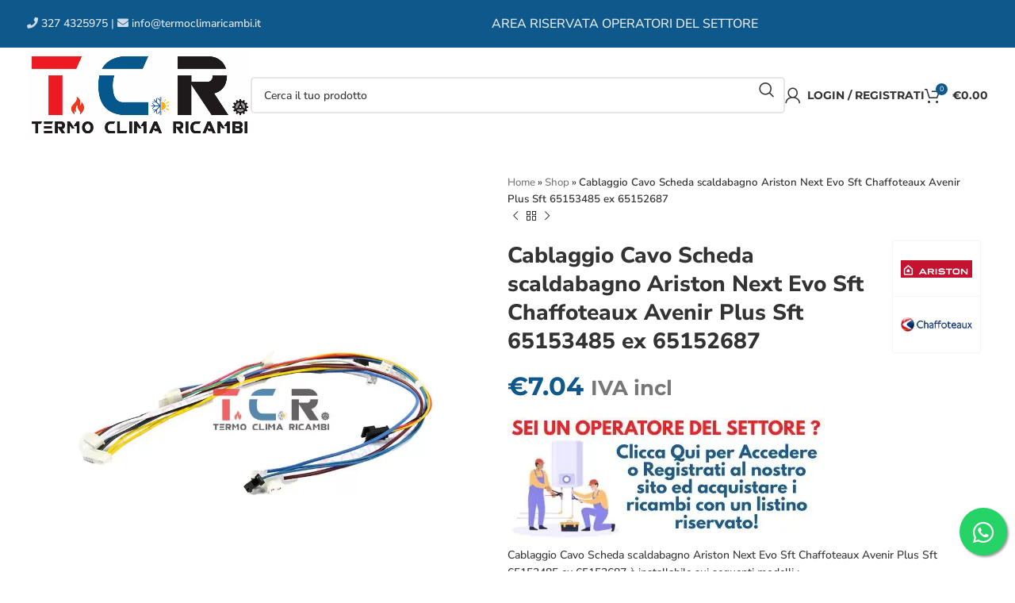

--- FILE ---
content_type: text/html; charset=UTF-8
request_url: https://www.termoclimaricambi.it/p/cablaggio-cavo-scheda-scaldabagno-ariston-next-evo-sft-chaffoteaux-avenir-plus-sft-65153485-ex-65152687/
body_size: 58599
content:
<!DOCTYPE html>
<html lang="it-IT">

<head><meta charset="UTF-8"><script>if(navigator.userAgent.match(/MSIE|Internet Explorer/i)||navigator.userAgent.match(/Trident\/7\..*?rv:11/i)){var href=document.location.href;if(!href.match(/[?&]nowprocket/)){if(href.indexOf("?")==-1){if(href.indexOf("#")==-1){document.location.href=href+"?nowprocket=1"}else{document.location.href=href.replace("#","?nowprocket=1#")}}else{if(href.indexOf("#")==-1){document.location.href=href+"&nowprocket=1"}else{document.location.href=href.replace("#","&nowprocket=1#")}}}}</script><script>(()=>{class RocketLazyLoadScripts{constructor(){this.v="2.0.4",this.userEvents=["keydown","keyup","mousedown","mouseup","mousemove","mouseover","mouseout","touchmove","touchstart","touchend","touchcancel","wheel","click","dblclick","input"],this.attributeEvents=["onblur","onclick","oncontextmenu","ondblclick","onfocus","onmousedown","onmouseenter","onmouseleave","onmousemove","onmouseout","onmouseover","onmouseup","onmousewheel","onscroll","onsubmit"]}async t(){this.i(),this.o(),/iP(ad|hone)/.test(navigator.userAgent)&&this.h(),this.u(),this.l(this),this.m(),this.k(this),this.p(this),this._(),await Promise.all([this.R(),this.L()]),this.lastBreath=Date.now(),this.S(this),this.P(),this.D(),this.O(),this.M(),await this.C(this.delayedScripts.normal),await this.C(this.delayedScripts.defer),await this.C(this.delayedScripts.async),await this.T(),await this.F(),await this.j(),await this.A(),window.dispatchEvent(new Event("rocket-allScriptsLoaded")),this.everythingLoaded=!0,this.lastTouchEnd&&await new Promise(t=>setTimeout(t,500-Date.now()+this.lastTouchEnd)),this.I(),this.H(),this.U(),this.W()}i(){this.CSPIssue=sessionStorage.getItem("rocketCSPIssue"),document.addEventListener("securitypolicyviolation",t=>{this.CSPIssue||"script-src-elem"!==t.violatedDirective||"data"!==t.blockedURI||(this.CSPIssue=!0,sessionStorage.setItem("rocketCSPIssue",!0))},{isRocket:!0})}o(){window.addEventListener("pageshow",t=>{this.persisted=t.persisted,this.realWindowLoadedFired=!0},{isRocket:!0}),window.addEventListener("pagehide",()=>{this.onFirstUserAction=null},{isRocket:!0})}h(){let t;function e(e){t=e}window.addEventListener("touchstart",e,{isRocket:!0}),window.addEventListener("touchend",function i(o){o.changedTouches[0]&&t.changedTouches[0]&&Math.abs(o.changedTouches[0].pageX-t.changedTouches[0].pageX)<10&&Math.abs(o.changedTouches[0].pageY-t.changedTouches[0].pageY)<10&&o.timeStamp-t.timeStamp<200&&(window.removeEventListener("touchstart",e,{isRocket:!0}),window.removeEventListener("touchend",i,{isRocket:!0}),"INPUT"===o.target.tagName&&"text"===o.target.type||(o.target.dispatchEvent(new TouchEvent("touchend",{target:o.target,bubbles:!0})),o.target.dispatchEvent(new MouseEvent("mouseover",{target:o.target,bubbles:!0})),o.target.dispatchEvent(new PointerEvent("click",{target:o.target,bubbles:!0,cancelable:!0,detail:1,clientX:o.changedTouches[0].clientX,clientY:o.changedTouches[0].clientY})),event.preventDefault()))},{isRocket:!0})}q(t){this.userActionTriggered||("mousemove"!==t.type||this.firstMousemoveIgnored?"keyup"===t.type||"mouseover"===t.type||"mouseout"===t.type||(this.userActionTriggered=!0,this.onFirstUserAction&&this.onFirstUserAction()):this.firstMousemoveIgnored=!0),"click"===t.type&&t.preventDefault(),t.stopPropagation(),t.stopImmediatePropagation(),"touchstart"===this.lastEvent&&"touchend"===t.type&&(this.lastTouchEnd=Date.now()),"click"===t.type&&(this.lastTouchEnd=0),this.lastEvent=t.type,t.composedPath&&t.composedPath()[0].getRootNode()instanceof ShadowRoot&&(t.rocketTarget=t.composedPath()[0]),this.savedUserEvents.push(t)}u(){this.savedUserEvents=[],this.userEventHandler=this.q.bind(this),this.userEvents.forEach(t=>window.addEventListener(t,this.userEventHandler,{passive:!1,isRocket:!0})),document.addEventListener("visibilitychange",this.userEventHandler,{isRocket:!0})}U(){this.userEvents.forEach(t=>window.removeEventListener(t,this.userEventHandler,{passive:!1,isRocket:!0})),document.removeEventListener("visibilitychange",this.userEventHandler,{isRocket:!0}),this.savedUserEvents.forEach(t=>{(t.rocketTarget||t.target).dispatchEvent(new window[t.constructor.name](t.type,t))})}m(){const t="return false",e=Array.from(this.attributeEvents,t=>"data-rocket-"+t),i="["+this.attributeEvents.join("],[")+"]",o="[data-rocket-"+this.attributeEvents.join("],[data-rocket-")+"]",s=(e,i,o)=>{o&&o!==t&&(e.setAttribute("data-rocket-"+i,o),e["rocket"+i]=new Function("event",o),e.setAttribute(i,t))};new MutationObserver(t=>{for(const n of t)"attributes"===n.type&&(n.attributeName.startsWith("data-rocket-")||this.everythingLoaded?n.attributeName.startsWith("data-rocket-")&&this.everythingLoaded&&this.N(n.target,n.attributeName.substring(12)):s(n.target,n.attributeName,n.target.getAttribute(n.attributeName))),"childList"===n.type&&n.addedNodes.forEach(t=>{if(t.nodeType===Node.ELEMENT_NODE)if(this.everythingLoaded)for(const i of[t,...t.querySelectorAll(o)])for(const t of i.getAttributeNames())e.includes(t)&&this.N(i,t.substring(12));else for(const e of[t,...t.querySelectorAll(i)])for(const t of e.getAttributeNames())this.attributeEvents.includes(t)&&s(e,t,e.getAttribute(t))})}).observe(document,{subtree:!0,childList:!0,attributeFilter:[...this.attributeEvents,...e]})}I(){this.attributeEvents.forEach(t=>{document.querySelectorAll("[data-rocket-"+t+"]").forEach(e=>{this.N(e,t)})})}N(t,e){const i=t.getAttribute("data-rocket-"+e);i&&(t.setAttribute(e,i),t.removeAttribute("data-rocket-"+e))}k(t){Object.defineProperty(HTMLElement.prototype,"onclick",{get(){return this.rocketonclick||null},set(e){this.rocketonclick=e,this.setAttribute(t.everythingLoaded?"onclick":"data-rocket-onclick","this.rocketonclick(event)")}})}S(t){function e(e,i){let o=e[i];e[i]=null,Object.defineProperty(e,i,{get:()=>o,set(s){t.everythingLoaded?o=s:e["rocket"+i]=o=s}})}e(document,"onreadystatechange"),e(window,"onload"),e(window,"onpageshow");try{Object.defineProperty(document,"readyState",{get:()=>t.rocketReadyState,set(e){t.rocketReadyState=e},configurable:!0}),document.readyState="loading"}catch(t){console.log("WPRocket DJE readyState conflict, bypassing")}}l(t){this.originalAddEventListener=EventTarget.prototype.addEventListener,this.originalRemoveEventListener=EventTarget.prototype.removeEventListener,this.savedEventListeners=[],EventTarget.prototype.addEventListener=function(e,i,o){o&&o.isRocket||!t.B(e,this)&&!t.userEvents.includes(e)||t.B(e,this)&&!t.userActionTriggered||e.startsWith("rocket-")||t.everythingLoaded?t.originalAddEventListener.call(this,e,i,o):(t.savedEventListeners.push({target:this,remove:!1,type:e,func:i,options:o}),"mouseenter"!==e&&"mouseleave"!==e||t.originalAddEventListener.call(this,e,t.savedUserEvents.push,o))},EventTarget.prototype.removeEventListener=function(e,i,o){o&&o.isRocket||!t.B(e,this)&&!t.userEvents.includes(e)||t.B(e,this)&&!t.userActionTriggered||e.startsWith("rocket-")||t.everythingLoaded?t.originalRemoveEventListener.call(this,e,i,o):t.savedEventListeners.push({target:this,remove:!0,type:e,func:i,options:o})}}J(t,e){this.savedEventListeners=this.savedEventListeners.filter(i=>{let o=i.type,s=i.target||window;return e!==o||t!==s||(this.B(o,s)&&(i.type="rocket-"+o),this.$(i),!1)})}H(){EventTarget.prototype.addEventListener=this.originalAddEventListener,EventTarget.prototype.removeEventListener=this.originalRemoveEventListener,this.savedEventListeners.forEach(t=>this.$(t))}$(t){t.remove?this.originalRemoveEventListener.call(t.target,t.type,t.func,t.options):this.originalAddEventListener.call(t.target,t.type,t.func,t.options)}p(t){let e;function i(e){return t.everythingLoaded?e:e.split(" ").map(t=>"load"===t||t.startsWith("load.")?"rocket-jquery-load":t).join(" ")}function o(o){function s(e){const s=o.fn[e];o.fn[e]=o.fn.init.prototype[e]=function(){return this[0]===window&&t.userActionTriggered&&("string"==typeof arguments[0]||arguments[0]instanceof String?arguments[0]=i(arguments[0]):"object"==typeof arguments[0]&&Object.keys(arguments[0]).forEach(t=>{const e=arguments[0][t];delete arguments[0][t],arguments[0][i(t)]=e})),s.apply(this,arguments),this}}if(o&&o.fn&&!t.allJQueries.includes(o)){const e={DOMContentLoaded:[],"rocket-DOMContentLoaded":[]};for(const t in e)document.addEventListener(t,()=>{e[t].forEach(t=>t())},{isRocket:!0});o.fn.ready=o.fn.init.prototype.ready=function(i){function s(){parseInt(o.fn.jquery)>2?setTimeout(()=>i.bind(document)(o)):i.bind(document)(o)}return"function"==typeof i&&(t.realDomReadyFired?!t.userActionTriggered||t.fauxDomReadyFired?s():e["rocket-DOMContentLoaded"].push(s):e.DOMContentLoaded.push(s)),o([])},s("on"),s("one"),s("off"),t.allJQueries.push(o)}e=o}t.allJQueries=[],o(window.jQuery),Object.defineProperty(window,"jQuery",{get:()=>e,set(t){o(t)}})}P(){const t=new Map;document.write=document.writeln=function(e){const i=document.currentScript,o=document.createRange(),s=i.parentElement;let n=t.get(i);void 0===n&&(n=i.nextSibling,t.set(i,n));const c=document.createDocumentFragment();o.setStart(c,0),c.appendChild(o.createContextualFragment(e)),s.insertBefore(c,n)}}async R(){return new Promise(t=>{this.userActionTriggered?t():this.onFirstUserAction=t})}async L(){return new Promise(t=>{document.addEventListener("DOMContentLoaded",()=>{this.realDomReadyFired=!0,t()},{isRocket:!0})})}async j(){return this.realWindowLoadedFired?Promise.resolve():new Promise(t=>{window.addEventListener("load",t,{isRocket:!0})})}M(){this.pendingScripts=[];this.scriptsMutationObserver=new MutationObserver(t=>{for(const e of t)e.addedNodes.forEach(t=>{"SCRIPT"!==t.tagName||t.noModule||t.isWPRocket||this.pendingScripts.push({script:t,promise:new Promise(e=>{const i=()=>{const i=this.pendingScripts.findIndex(e=>e.script===t);i>=0&&this.pendingScripts.splice(i,1),e()};t.addEventListener("load",i,{isRocket:!0}),t.addEventListener("error",i,{isRocket:!0}),setTimeout(i,1e3)})})})}),this.scriptsMutationObserver.observe(document,{childList:!0,subtree:!0})}async F(){await this.X(),this.pendingScripts.length?(await this.pendingScripts[0].promise,await this.F()):this.scriptsMutationObserver.disconnect()}D(){this.delayedScripts={normal:[],async:[],defer:[]},document.querySelectorAll("script[type$=rocketlazyloadscript]").forEach(t=>{t.hasAttribute("data-rocket-src")?t.hasAttribute("async")&&!1!==t.async?this.delayedScripts.async.push(t):t.hasAttribute("defer")&&!1!==t.defer||"module"===t.getAttribute("data-rocket-type")?this.delayedScripts.defer.push(t):this.delayedScripts.normal.push(t):this.delayedScripts.normal.push(t)})}async _(){await this.L();let t=[];document.querySelectorAll("script[type$=rocketlazyloadscript][data-rocket-src]").forEach(e=>{let i=e.getAttribute("data-rocket-src");if(i&&!i.startsWith("data:")){i.startsWith("//")&&(i=location.protocol+i);try{const o=new URL(i).origin;o!==location.origin&&t.push({src:o,crossOrigin:e.crossOrigin||"module"===e.getAttribute("data-rocket-type")})}catch(t){}}}),t=[...new Map(t.map(t=>[JSON.stringify(t),t])).values()],this.Y(t,"preconnect")}async G(t){if(await this.K(),!0!==t.noModule||!("noModule"in HTMLScriptElement.prototype))return new Promise(e=>{let i;function o(){(i||t).setAttribute("data-rocket-status","executed"),e()}try{if(navigator.userAgent.includes("Firefox/")||""===navigator.vendor||this.CSPIssue)i=document.createElement("script"),[...t.attributes].forEach(t=>{let e=t.nodeName;"type"!==e&&("data-rocket-type"===e&&(e="type"),"data-rocket-src"===e&&(e="src"),i.setAttribute(e,t.nodeValue))}),t.text&&(i.text=t.text),t.nonce&&(i.nonce=t.nonce),i.hasAttribute("src")?(i.addEventListener("load",o,{isRocket:!0}),i.addEventListener("error",()=>{i.setAttribute("data-rocket-status","failed-network"),e()},{isRocket:!0}),setTimeout(()=>{i.isConnected||e()},1)):(i.text=t.text,o()),i.isWPRocket=!0,t.parentNode.replaceChild(i,t);else{const i=t.getAttribute("data-rocket-type"),s=t.getAttribute("data-rocket-src");i?(t.type=i,t.removeAttribute("data-rocket-type")):t.removeAttribute("type"),t.addEventListener("load",o,{isRocket:!0}),t.addEventListener("error",i=>{this.CSPIssue&&i.target.src.startsWith("data:")?(console.log("WPRocket: CSP fallback activated"),t.removeAttribute("src"),this.G(t).then(e)):(t.setAttribute("data-rocket-status","failed-network"),e())},{isRocket:!0}),s?(t.fetchPriority="high",t.removeAttribute("data-rocket-src"),t.src=s):t.src="data:text/javascript;base64,"+window.btoa(unescape(encodeURIComponent(t.text)))}}catch(i){t.setAttribute("data-rocket-status","failed-transform"),e()}});t.setAttribute("data-rocket-status","skipped")}async C(t){const e=t.shift();return e?(e.isConnected&&await this.G(e),this.C(t)):Promise.resolve()}O(){this.Y([...this.delayedScripts.normal,...this.delayedScripts.defer,...this.delayedScripts.async],"preload")}Y(t,e){this.trash=this.trash||[];let i=!0;var o=document.createDocumentFragment();t.forEach(t=>{const s=t.getAttribute&&t.getAttribute("data-rocket-src")||t.src;if(s&&!s.startsWith("data:")){const n=document.createElement("link");n.href=s,n.rel=e,"preconnect"!==e&&(n.as="script",n.fetchPriority=i?"high":"low"),t.getAttribute&&"module"===t.getAttribute("data-rocket-type")&&(n.crossOrigin=!0),t.crossOrigin&&(n.crossOrigin=t.crossOrigin),t.integrity&&(n.integrity=t.integrity),t.nonce&&(n.nonce=t.nonce),o.appendChild(n),this.trash.push(n),i=!1}}),document.head.appendChild(o)}W(){this.trash.forEach(t=>t.remove())}async T(){try{document.readyState="interactive"}catch(t){}this.fauxDomReadyFired=!0;try{await this.K(),this.J(document,"readystatechange"),document.dispatchEvent(new Event("rocket-readystatechange")),await this.K(),document.rocketonreadystatechange&&document.rocketonreadystatechange(),await this.K(),this.J(document,"DOMContentLoaded"),document.dispatchEvent(new Event("rocket-DOMContentLoaded")),await this.K(),this.J(window,"DOMContentLoaded"),window.dispatchEvent(new Event("rocket-DOMContentLoaded"))}catch(t){console.error(t)}}async A(){try{document.readyState="complete"}catch(t){}try{await this.K(),this.J(document,"readystatechange"),document.dispatchEvent(new Event("rocket-readystatechange")),await this.K(),document.rocketonreadystatechange&&document.rocketonreadystatechange(),await this.K(),this.J(window,"load"),window.dispatchEvent(new Event("rocket-load")),await this.K(),window.rocketonload&&window.rocketonload(),await this.K(),this.allJQueries.forEach(t=>t(window).trigger("rocket-jquery-load")),await this.K(),this.J(window,"pageshow");const t=new Event("rocket-pageshow");t.persisted=this.persisted,window.dispatchEvent(t),await this.K(),window.rocketonpageshow&&window.rocketonpageshow({persisted:this.persisted})}catch(t){console.error(t)}}async K(){Date.now()-this.lastBreath>45&&(await this.X(),this.lastBreath=Date.now())}async X(){return document.hidden?new Promise(t=>setTimeout(t)):new Promise(t=>requestAnimationFrame(t))}B(t,e){return e===document&&"readystatechange"===t||(e===document&&"DOMContentLoaded"===t||(e===window&&"DOMContentLoaded"===t||(e===window&&"load"===t||e===window&&"pageshow"===t)))}static run(){(new RocketLazyLoadScripts).t()}}RocketLazyLoadScripts.run()})();</script>

	<!-- Google tag (gtag.js) -->
	<script type="rocketlazyloadscript" async data-rocket-src="https://www.googletagmanager.com/gtag/js?id=G-WQ9VSYXR9F"></script>
	<script type="rocketlazyloadscript">
		window.dataLayer = window.dataLayer || [];

		function gtag() {
			dataLayer.push(arguments);
		}
		gtag('js', new Date());

		gtag('config', 'G-WQ9VSYXR9F');
	</script>
	<!-- Google Tag Manager -->
	<script type="rocketlazyloadscript">
		(function(w, d, s, l, i) {
			w[l] = w[l] || [];
			w[l].push({
				'gtm.start': new Date().getTime(),
				event: 'gtm.js'
			});
			var f = d.getElementsByTagName(s)[0],
				j = d.createElement(s),
				dl = l != 'dataLayer' ? '&l=' + l : '';
			j.async = true;
			j.src =
				'https://www.googletagmanager.com/gtm.js?id=' + i + dl;
			f.parentNode.insertBefore(j, f);
		})(window, document, 'script', 'dataLayer', 'GTM-W5NJ3WT');
	</script>
	<!-- End Google Tag Manager -->


	<!-- ahrefs.com -->
	<script type="rocketlazyloadscript" data-minify="1" data-rocket-src="https://www.termoclimaricambi.it/wp-content/cache/min/1/analytics.js?ver=1767597298" data-key="wqDwAilLgQt4TmViU1q6xg" async></script>


	
	<link rel="profile" href="http://gmpg.org/xfn/11">
	<link rel="pingback" href="https://www.termoclimaricambi.it/xmlrpc.php">

	<script type="rocketlazyloadscript" data-minify="1" async data-rocket-type="text/javascript" data-rocket-src="https://www.termoclimaricambi.it/wp-content/cache/min/1/t/consent_235570.js?ver=1767597298"></script>
	<script type="rocketlazyloadscript" data-minify="1" defer data-cfasync='false' data-rocket-src='https://www.termoclimaricambi.it/wp-content/cache/min/1/t/235570_wv.js?ver=1767597298'></script>
	<!-- CONSENT MODEL V2 GOOGLE -->
	<script type="rocketlazyloadscript">
		window.dataLayer = window.dataLayer || [];

		function gtag() {
			dataLayer.push(arguments);
		}

		gtag('consent', 'default', {
			'ad_storage': 'denied',
			'analytics_storage': 'denied',
			'functionality_storage': 'denied',
			'personalization_storage': 'denied',
			'security_storage': 'denied',
			'ad_user_data': 'denied',
			'ad_personalization': 'denied',
			'wait_for_update': 1500
		});
		gtag('set', 'ads_data_redaction', true);
		gtag('set', 'url_passthrough', true);
	</script>
	<!-- CONSENT MODEL V2 GOOGLE -->

	<meta name="google-site-verification" content="1-dAlvvYcb2coK75otbbeWJQGVeVr0aRet6xbnLgo8c" />
	<meta name="facebook-domain-verification" content="jh2hp55j6jhh741rpxqtxnjimzfjnb" />

			<script type="rocketlazyloadscript" data-rocket-type="text/javascript">
			dataLayer = [];
			dataLayer.push({
				'var_prodid': '18827',
				'var_pagetype': 'product',
				'var_prodvalue': 7.04			});
		</script>
		
	<meta name='robots' content='index, follow, max-image-preview:large, max-snippet:-1, max-video-preview:-1' />

<!-- Google Tag Manager for WordPress by gtm4wp.com -->
<script data-cfasync="false" data-pagespeed-no-defer>
	var gtm4wp_datalayer_name = "dataLayer";
	var dataLayer = dataLayer || [];
	const gtm4wp_use_sku_instead = 0;
	const gtm4wp_currency = 'EUR';
	const gtm4wp_product_per_impression = 10;
	const gtm4wp_clear_ecommerce = false;
	const gtm4wp_datalayer_max_timeout = 2000;
</script>
<!-- End Google Tag Manager for WordPress by gtm4wp.com -->
	<!-- This site is optimized with the Yoast SEO Premium plugin v26.7 (Yoast SEO v26.7) - https://yoast.com/wordpress/plugins/seo/ -->
	<title>18827 - Cablaggio Cavo Scheda scaldabagno Ariston Next Evo Sft Chaffoteaux Avenir Plus Sft 65153485 ex 65152687</title>
<link data-rocket-preload as="style" data-wpr-hosted-gf-parameters="family=Nunito%20Sans%3A400%2C600%2C500%2C800%2C200%2C300%7CMontserrat%3A400%2C600%2C700&display=swap" href="https://www.termoclimaricambi.it/wp-content/cache/fonts/1/google-fonts/css/7/1/8/66df20f7b3d0a4371d42880466b27.css" rel="preload">
<link data-wpr-hosted-gf-parameters="family=Nunito%20Sans%3A400%2C600%2C500%2C800%2C200%2C300%7CMontserrat%3A400%2C600%2C700&display=swap" href="https://www.termoclimaricambi.it/wp-content/cache/fonts/1/google-fonts/css/7/1/8/66df20f7b3d0a4371d42880466b27.css" media="print" onload="this.media=&#039;all&#039;" rel="stylesheet">
<noscript data-wpr-hosted-gf-parameters=""><link rel="stylesheet" href="https://fonts.googleapis.com/css?family=Nunito%20Sans%3A400%2C600%2C500%2C800%2C200%2C300%7CMontserrat%3A400%2C600%2C700&#038;display=swap"></noscript>
	<meta name="description" content="Cablaggio Cavo Scheda scaldabagno Ariston Chaffoteaux 65153485 ex 65152687 è installabile sui seguenti modelli : Next Evo Sft, Avenir Plus Sft," />
	<link rel="canonical" href="https://www.termoclimaricambi.it/p/cablaggio-cavo-scheda-scaldabagno-ariston-next-evo-sft-chaffoteaux-avenir-plus-sft-65153485-ex-65152687/" />
	<meta property="og:locale" content="it_IT" />
	<meta property="og:type" content="product" />
	<meta property="og:title" content="18827 - Cablaggio Cavo Scheda scaldabagno Ariston Next Evo Sft Chaffoteaux Avenir Plus Sft 65153485 ex 65152687" />
	<meta property="og:description" content="18827 - Cablaggio Cavo Scheda scaldabagno Ariston Next Evo Sft Chaffoteaux Avenir Plus Sft 65153485 ex 65152687 è installabile sui seguenti modelli :   3632171 AVENIR PLUS SFT 14 LPG EU  3632172 AVENIR PLUS SFT 14 NG EU  3632173 AVENIR PLUS SFT 16 LPG EU  3632174 AVENIR PLUS SFT 16 NG EU  3632164 NEXT EVO SFT 16 LPG EU  3632165 NEXT EVO SFT 16 NG EU" />
	<meta property="og:url" content="https://www.termoclimaricambi.it/p/cablaggio-cavo-scheda-scaldabagno-ariston-next-evo-sft-chaffoteaux-avenir-plus-sft-65153485-ex-65152687/" />
	<meta property="article:modified_time" content="2023-09-28T09:42:28+00:00" />
	<meta property="og:image" content="https://www.termoclimaricambi.it/wp-content/uploads/2022/01/65153485.jpg?v=1659956504" />
	<meta property="og:image:width" content="1000" />
	<meta property="og:image:height" content="1000" />
	<meta property="og:image:type" content="image/jpeg" />
	<meta name="twitter:card" content="summary_large_image" />
	<meta name="twitter:label1" content="Prezzo" />
	<meta name="twitter:data1" content="&euro;7.04 IVA incl" />
	<meta name="twitter:label2" content="Disponibilità" />
	<meta name="twitter:data2" content="In stock" />
	<script type="application/ld+json" class="yoast-schema-graph">{"@context":"https://schema.org","@graph":[{"@type":["WebPage","ItemPage"],"@id":"https://www.termoclimaricambi.it/p/cablaggio-cavo-scheda-scaldabagno-ariston-next-evo-sft-chaffoteaux-avenir-plus-sft-65153485-ex-65152687/","url":"https://www.termoclimaricambi.it/p/cablaggio-cavo-scheda-scaldabagno-ariston-next-evo-sft-chaffoteaux-avenir-plus-sft-65153485-ex-65152687/","name":"18827 - Cablaggio Cavo Scheda scaldabagno Ariston Next Evo Sft Chaffoteaux Avenir Plus Sft 65153485 ex 65152687","isPartOf":{"@id":"https://www.termoclimaricambi.it/#website"},"primaryImageOfPage":{"@id":"https://www.termoclimaricambi.it/p/cablaggio-cavo-scheda-scaldabagno-ariston-next-evo-sft-chaffoteaux-avenir-plus-sft-65153485-ex-65152687/#primaryimage"},"image":{"@id":"https://www.termoclimaricambi.it/p/cablaggio-cavo-scheda-scaldabagno-ariston-next-evo-sft-chaffoteaux-avenir-plus-sft-65153485-ex-65152687/#primaryimage"},"thumbnailUrl":"https://www.termoclimaricambi.it/wp-content/uploads/2022/01/65153485.jpg?v=1659956504","description":"Cablaggio Cavo Scheda scaldabagno Ariston Chaffoteaux 65153485 ex 65152687 è installabile sui seguenti modelli : Next Evo Sft, Avenir Plus Sft,","breadcrumb":{"@id":"https://www.termoclimaricambi.it/p/cablaggio-cavo-scheda-scaldabagno-ariston-next-evo-sft-chaffoteaux-avenir-plus-sft-65153485-ex-65152687/#breadcrumb"},"inLanguage":"it-IT","potentialAction":{"@type":"BuyAction","target":"https://www.termoclimaricambi.it/p/cablaggio-cavo-scheda-scaldabagno-ariston-next-evo-sft-chaffoteaux-avenir-plus-sft-65153485-ex-65152687/"}},{"@type":"ImageObject","inLanguage":"it-IT","@id":"https://www.termoclimaricambi.it/p/cablaggio-cavo-scheda-scaldabagno-ariston-next-evo-sft-chaffoteaux-avenir-plus-sft-65153485-ex-65152687/#primaryimage","url":"https://www.termoclimaricambi.it/wp-content/uploads/2022/01/65153485.jpg?v=1659956504","contentUrl":"https://www.termoclimaricambi.it/wp-content/uploads/2022/01/65153485.jpg?v=1659956504","width":1000,"height":1000,"caption":"65153485"},{"@type":"BreadcrumbList","@id":"https://www.termoclimaricambi.it/p/cablaggio-cavo-scheda-scaldabagno-ariston-next-evo-sft-chaffoteaux-avenir-plus-sft-65153485-ex-65152687/#breadcrumb","itemListElement":[{"@type":"ListItem","position":1,"name":"Home","item":"https://www.termoclimaricambi.it/"},{"@type":"ListItem","position":2,"name":"Shop","item":"https://www.termoclimaricambi.it/shop/"},{"@type":"ListItem","position":3,"name":"Cablaggio Cavo Scheda scaldabagno Ariston Next Evo Sft Chaffoteaux Avenir Plus Sft 65153485 ex 65152687"}]},{"@type":"WebSite","@id":"https://www.termoclimaricambi.it/#website","url":"https://www.termoclimaricambi.it/","name":"Termo Clima Ricambi","description":"","publisher":{"@id":"https://www.termoclimaricambi.it/#organization"},"alternateName":"Termo Clima Ricambi","potentialAction":[{"@type":"SearchAction","target":{"@type":"EntryPoint","urlTemplate":"https://www.termoclimaricambi.it/?s={search_term_string}"},"query-input":{"@type":"PropertyValueSpecification","valueRequired":true,"valueName":"search_term_string"}}],"inLanguage":"it-IT"},{"@type":"Organization","@id":"https://www.termoclimaricambi.it/#organization","name":"Termo Clima Ricambi","url":"https://www.termoclimaricambi.it/","logo":{"@type":"ImageObject","inLanguage":"it-IT","@id":"https://www.termoclimaricambi.it/#/schema/logo/image/","url":"https://www.termoclimaricambi.it/wp-content/uploads/2021/10/termoclimaricambi_favicon.png","contentUrl":"https://www.termoclimaricambi.it/wp-content/uploads/2021/10/termoclimaricambi_favicon.png","width":100,"height":100,"caption":"Termo Clima Ricambi"},"image":{"@id":"https://www.termoclimaricambi.it/#/schema/logo/image/"},"sameAs":["https://www.facebook.com/termoclimaricambi","https://www.instagram.com/termoclimaricambi/"],"vatID":"09837081216","taxID":"09837081216"}]}</script>
	<meta property="product:brand" content="Ariston" />
	<meta property="product:price:amount" content="7.04" />
	<meta property="product:price:currency" content="EUR" />
	<meta property="og:availability" content="instock" />
	<meta property="product:availability" content="instock" />
	<meta property="product:retailer_item_id" content="65153485" />
	<meta property="product:condition" content="new" />
	<!-- / Yoast SEO Premium plugin. -->


<link rel='dns-prefetch' href='//capi-automation.s3.us-east-2.amazonaws.com' />
<link rel='dns-prefetch' href='//fonts.googleapis.com' />
<link href='https://fonts.gstatic.com' crossorigin rel='preconnect' />
<link rel="alternate" type="application/rss+xml" title=" &raquo; Feed" href="https://www.termoclimaricambi.it/feed/" />
<link rel="alternate" type="application/rss+xml" title=" &raquo; Feed dei commenti" href="https://www.termoclimaricambi.it/comments/feed/" />
<link rel="alternate" type="application/rss+xml" title=" &raquo; Cablaggio Cavo Scheda scaldabagno Ariston Next Evo Sft Chaffoteaux Avenir Plus Sft 65153485 ex 65152687 Feed dei commenti" href="https://www.termoclimaricambi.it/p/cablaggio-cavo-scheda-scaldabagno-ariston-next-evo-sft-chaffoteaux-avenir-plus-sft-65153485-ex-65152687/feed/" />
<link rel="alternate" title="oEmbed (JSON)" type="application/json+oembed" href="https://www.termoclimaricambi.it/wp-json/oembed/1.0/embed?url=https%3A%2F%2Fwww.termoclimaricambi.it%2Fp%2Fcablaggio-cavo-scheda-scaldabagno-ariston-next-evo-sft-chaffoteaux-avenir-plus-sft-65153485-ex-65152687%2F" />
<link rel="alternate" title="oEmbed (XML)" type="text/xml+oembed" href="https://www.termoclimaricambi.it/wp-json/oembed/1.0/embed?url=https%3A%2F%2Fwww.termoclimaricambi.it%2Fp%2Fcablaggio-cavo-scheda-scaldabagno-ariston-next-evo-sft-chaffoteaux-avenir-plus-sft-65153485-ex-65152687%2F&#038;format=xml" />
<style id='wp-img-auto-sizes-contain-inline-css' type='text/css'>
img:is([sizes=auto i],[sizes^="auto," i]){contain-intrinsic-size:3000px 1500px}
/*# sourceURL=wp-img-auto-sizes-contain-inline-css */
</style>
<link rel='stylesheet' id='wp-block-library-css' href='https://www.termoclimaricambi.it/wp-includes/css/dist/block-library/style.min.css?ver=6.9' type='text/css' media='all' />
<style id='classic-theme-styles-inline-css' type='text/css'>
/*! This file is auto-generated */
.wp-block-button__link{color:#fff;background-color:#32373c;border-radius:9999px;box-shadow:none;text-decoration:none;padding:calc(.667em + 2px) calc(1.333em + 2px);font-size:1.125em}.wp-block-file__button{background:#32373c;color:#fff;text-decoration:none}
/*# sourceURL=/wp-includes/css/classic-themes.min.css */
</style>
<style id='global-styles-inline-css' type='text/css'>
:root{--wp--preset--aspect-ratio--square: 1;--wp--preset--aspect-ratio--4-3: 4/3;--wp--preset--aspect-ratio--3-4: 3/4;--wp--preset--aspect-ratio--3-2: 3/2;--wp--preset--aspect-ratio--2-3: 2/3;--wp--preset--aspect-ratio--16-9: 16/9;--wp--preset--aspect-ratio--9-16: 9/16;--wp--preset--color--black: #000000;--wp--preset--color--cyan-bluish-gray: #abb8c3;--wp--preset--color--white: #ffffff;--wp--preset--color--pale-pink: #f78da7;--wp--preset--color--vivid-red: #cf2e2e;--wp--preset--color--luminous-vivid-orange: #ff6900;--wp--preset--color--luminous-vivid-amber: #fcb900;--wp--preset--color--light-green-cyan: #7bdcb5;--wp--preset--color--vivid-green-cyan: #00d084;--wp--preset--color--pale-cyan-blue: #8ed1fc;--wp--preset--color--vivid-cyan-blue: #0693e3;--wp--preset--color--vivid-purple: #9b51e0;--wp--preset--gradient--vivid-cyan-blue-to-vivid-purple: linear-gradient(135deg,rgb(6,147,227) 0%,rgb(155,81,224) 100%);--wp--preset--gradient--light-green-cyan-to-vivid-green-cyan: linear-gradient(135deg,rgb(122,220,180) 0%,rgb(0,208,130) 100%);--wp--preset--gradient--luminous-vivid-amber-to-luminous-vivid-orange: linear-gradient(135deg,rgb(252,185,0) 0%,rgb(255,105,0) 100%);--wp--preset--gradient--luminous-vivid-orange-to-vivid-red: linear-gradient(135deg,rgb(255,105,0) 0%,rgb(207,46,46) 100%);--wp--preset--gradient--very-light-gray-to-cyan-bluish-gray: linear-gradient(135deg,rgb(238,238,238) 0%,rgb(169,184,195) 100%);--wp--preset--gradient--cool-to-warm-spectrum: linear-gradient(135deg,rgb(74,234,220) 0%,rgb(151,120,209) 20%,rgb(207,42,186) 40%,rgb(238,44,130) 60%,rgb(251,105,98) 80%,rgb(254,248,76) 100%);--wp--preset--gradient--blush-light-purple: linear-gradient(135deg,rgb(255,206,236) 0%,rgb(152,150,240) 100%);--wp--preset--gradient--blush-bordeaux: linear-gradient(135deg,rgb(254,205,165) 0%,rgb(254,45,45) 50%,rgb(107,0,62) 100%);--wp--preset--gradient--luminous-dusk: linear-gradient(135deg,rgb(255,203,112) 0%,rgb(199,81,192) 50%,rgb(65,88,208) 100%);--wp--preset--gradient--pale-ocean: linear-gradient(135deg,rgb(255,245,203) 0%,rgb(182,227,212) 50%,rgb(51,167,181) 100%);--wp--preset--gradient--electric-grass: linear-gradient(135deg,rgb(202,248,128) 0%,rgb(113,206,126) 100%);--wp--preset--gradient--midnight: linear-gradient(135deg,rgb(2,3,129) 0%,rgb(40,116,252) 100%);--wp--preset--font-size--small: 13px;--wp--preset--font-size--medium: 20px;--wp--preset--font-size--large: 36px;--wp--preset--font-size--x-large: 42px;--wp--preset--spacing--20: 0.44rem;--wp--preset--spacing--30: 0.67rem;--wp--preset--spacing--40: 1rem;--wp--preset--spacing--50: 1.5rem;--wp--preset--spacing--60: 2.25rem;--wp--preset--spacing--70: 3.38rem;--wp--preset--spacing--80: 5.06rem;--wp--preset--shadow--natural: 6px 6px 9px rgba(0, 0, 0, 0.2);--wp--preset--shadow--deep: 12px 12px 50px rgba(0, 0, 0, 0.4);--wp--preset--shadow--sharp: 6px 6px 0px rgba(0, 0, 0, 0.2);--wp--preset--shadow--outlined: 6px 6px 0px -3px rgb(255, 255, 255), 6px 6px rgb(0, 0, 0);--wp--preset--shadow--crisp: 6px 6px 0px rgb(0, 0, 0);}:where(.is-layout-flex){gap: 0.5em;}:where(.is-layout-grid){gap: 0.5em;}body .is-layout-flex{display: flex;}.is-layout-flex{flex-wrap: wrap;align-items: center;}.is-layout-flex > :is(*, div){margin: 0;}body .is-layout-grid{display: grid;}.is-layout-grid > :is(*, div){margin: 0;}:where(.wp-block-columns.is-layout-flex){gap: 2em;}:where(.wp-block-columns.is-layout-grid){gap: 2em;}:where(.wp-block-post-template.is-layout-flex){gap: 1.25em;}:where(.wp-block-post-template.is-layout-grid){gap: 1.25em;}.has-black-color{color: var(--wp--preset--color--black) !important;}.has-cyan-bluish-gray-color{color: var(--wp--preset--color--cyan-bluish-gray) !important;}.has-white-color{color: var(--wp--preset--color--white) !important;}.has-pale-pink-color{color: var(--wp--preset--color--pale-pink) !important;}.has-vivid-red-color{color: var(--wp--preset--color--vivid-red) !important;}.has-luminous-vivid-orange-color{color: var(--wp--preset--color--luminous-vivid-orange) !important;}.has-luminous-vivid-amber-color{color: var(--wp--preset--color--luminous-vivid-amber) !important;}.has-light-green-cyan-color{color: var(--wp--preset--color--light-green-cyan) !important;}.has-vivid-green-cyan-color{color: var(--wp--preset--color--vivid-green-cyan) !important;}.has-pale-cyan-blue-color{color: var(--wp--preset--color--pale-cyan-blue) !important;}.has-vivid-cyan-blue-color{color: var(--wp--preset--color--vivid-cyan-blue) !important;}.has-vivid-purple-color{color: var(--wp--preset--color--vivid-purple) !important;}.has-black-background-color{background-color: var(--wp--preset--color--black) !important;}.has-cyan-bluish-gray-background-color{background-color: var(--wp--preset--color--cyan-bluish-gray) !important;}.has-white-background-color{background-color: var(--wp--preset--color--white) !important;}.has-pale-pink-background-color{background-color: var(--wp--preset--color--pale-pink) !important;}.has-vivid-red-background-color{background-color: var(--wp--preset--color--vivid-red) !important;}.has-luminous-vivid-orange-background-color{background-color: var(--wp--preset--color--luminous-vivid-orange) !important;}.has-luminous-vivid-amber-background-color{background-color: var(--wp--preset--color--luminous-vivid-amber) !important;}.has-light-green-cyan-background-color{background-color: var(--wp--preset--color--light-green-cyan) !important;}.has-vivid-green-cyan-background-color{background-color: var(--wp--preset--color--vivid-green-cyan) !important;}.has-pale-cyan-blue-background-color{background-color: var(--wp--preset--color--pale-cyan-blue) !important;}.has-vivid-cyan-blue-background-color{background-color: var(--wp--preset--color--vivid-cyan-blue) !important;}.has-vivid-purple-background-color{background-color: var(--wp--preset--color--vivid-purple) !important;}.has-black-border-color{border-color: var(--wp--preset--color--black) !important;}.has-cyan-bluish-gray-border-color{border-color: var(--wp--preset--color--cyan-bluish-gray) !important;}.has-white-border-color{border-color: var(--wp--preset--color--white) !important;}.has-pale-pink-border-color{border-color: var(--wp--preset--color--pale-pink) !important;}.has-vivid-red-border-color{border-color: var(--wp--preset--color--vivid-red) !important;}.has-luminous-vivid-orange-border-color{border-color: var(--wp--preset--color--luminous-vivid-orange) !important;}.has-luminous-vivid-amber-border-color{border-color: var(--wp--preset--color--luminous-vivid-amber) !important;}.has-light-green-cyan-border-color{border-color: var(--wp--preset--color--light-green-cyan) !important;}.has-vivid-green-cyan-border-color{border-color: var(--wp--preset--color--vivid-green-cyan) !important;}.has-pale-cyan-blue-border-color{border-color: var(--wp--preset--color--pale-cyan-blue) !important;}.has-vivid-cyan-blue-border-color{border-color: var(--wp--preset--color--vivid-cyan-blue) !important;}.has-vivid-purple-border-color{border-color: var(--wp--preset--color--vivid-purple) !important;}.has-vivid-cyan-blue-to-vivid-purple-gradient-background{background: var(--wp--preset--gradient--vivid-cyan-blue-to-vivid-purple) !important;}.has-light-green-cyan-to-vivid-green-cyan-gradient-background{background: var(--wp--preset--gradient--light-green-cyan-to-vivid-green-cyan) !important;}.has-luminous-vivid-amber-to-luminous-vivid-orange-gradient-background{background: var(--wp--preset--gradient--luminous-vivid-amber-to-luminous-vivid-orange) !important;}.has-luminous-vivid-orange-to-vivid-red-gradient-background{background: var(--wp--preset--gradient--luminous-vivid-orange-to-vivid-red) !important;}.has-very-light-gray-to-cyan-bluish-gray-gradient-background{background: var(--wp--preset--gradient--very-light-gray-to-cyan-bluish-gray) !important;}.has-cool-to-warm-spectrum-gradient-background{background: var(--wp--preset--gradient--cool-to-warm-spectrum) !important;}.has-blush-light-purple-gradient-background{background: var(--wp--preset--gradient--blush-light-purple) !important;}.has-blush-bordeaux-gradient-background{background: var(--wp--preset--gradient--blush-bordeaux) !important;}.has-luminous-dusk-gradient-background{background: var(--wp--preset--gradient--luminous-dusk) !important;}.has-pale-ocean-gradient-background{background: var(--wp--preset--gradient--pale-ocean) !important;}.has-electric-grass-gradient-background{background: var(--wp--preset--gradient--electric-grass) !important;}.has-midnight-gradient-background{background: var(--wp--preset--gradient--midnight) !important;}.has-small-font-size{font-size: var(--wp--preset--font-size--small) !important;}.has-medium-font-size{font-size: var(--wp--preset--font-size--medium) !important;}.has-large-font-size{font-size: var(--wp--preset--font-size--large) !important;}.has-x-large-font-size{font-size: var(--wp--preset--font-size--x-large) !important;}
:where(.wp-block-post-template.is-layout-flex){gap: 1.25em;}:where(.wp-block-post-template.is-layout-grid){gap: 1.25em;}
:where(.wp-block-term-template.is-layout-flex){gap: 1.25em;}:where(.wp-block-term-template.is-layout-grid){gap: 1.25em;}
:where(.wp-block-columns.is-layout-flex){gap: 2em;}:where(.wp-block-columns.is-layout-grid){gap: 2em;}
:root :where(.wp-block-pullquote){font-size: 1.5em;line-height: 1.6;}
/*# sourceURL=global-styles-inline-css */
</style>
<link data-minify="1" rel='stylesheet' id='mp-menu-widget-anim-css' href='https://www.termoclimaricambi.it/wp-content/cache/min/1/wp-content/plugins/menu-widget/assets/css/anim.css?ver=1767781726' type='text/css' media='all' />
<link data-minify="1" rel='stylesheet' id='mp-menu-widget-general-css' href='https://www.termoclimaricambi.it/wp-content/cache/min/1/wp-content/plugins/menu-widget/assets/css/general.css?ver=1767781726' type='text/css' media='all' />
<link data-minify="1" rel='stylesheet' id='mp-menu-widget-menu-css' href='https://www.termoclimaricambi.it/wp-content/cache/min/1/wp-content/plugins/menu-widget/assets/css/user/menu.css?ver=1767781726' type='text/css' media='all' />
<link rel='stylesheet' id='theme-my-login-css' href='https://www.termoclimaricambi.it/wp-content/plugins/theme-my-login/assets/styles/theme-my-login.min.css?ver=7.1.14' type='text/css' media='all' />
<link data-minify="1" rel='stylesheet' id='tier-pricing-table-front-css-css' href='https://www.termoclimaricambi.it/wp-content/cache/min/1/wp-content/plugins/tier-pricing-table-premium/assets/frontend/main.css?ver=1767781726' type='text/css' media='all' />
<link data-minify="1" rel='stylesheet' id='topbar-css' href='https://www.termoclimaricambi.it/wp-content/cache/min/1/wp-content/plugins/top-bar/css/topbar_style.css?ver=1767781726' type='text/css' media='all' />
<style id='woocommerce-inline-inline-css' type='text/css'>
.woocommerce form .form-row .required { visibility: visible; }
/*# sourceURL=woocommerce-inline-inline-css */
</style>
<link data-minify="1" rel='stylesheet' id='elementor-icons-css' href='https://www.termoclimaricambi.it/wp-content/cache/min/1/wp-content/plugins/elementor/assets/lib/eicons/css/elementor-icons.min.css?ver=1767781726' type='text/css' media='all' />
<link rel='stylesheet' id='elementor-frontend-css' href='https://www.termoclimaricambi.it/wp-content/plugins/elementor/assets/css/frontend.min.css?ver=3.34.0' type='text/css' media='all' />
<link data-minify="1" rel='stylesheet' id='elementor-post-5-css' href='https://www.termoclimaricambi.it/wp-content/cache/min/1/wp-content/uploads/elementor/css/post-5.css?ver=1767781726' type='text/css' media='all' />
<link rel='stylesheet' id='elementor-icons-shared-0-css' href='https://www.termoclimaricambi.it/wp-content/plugins/elementor/assets/lib/font-awesome/css/fontawesome.min.css?ver=5.15.3' type='text/css' media='all' />
<link data-minify="1" rel='stylesheet' id='elementor-icons-fa-solid-css' href='https://www.termoclimaricambi.it/wp-content/cache/min/1/wp-content/plugins/elementor/assets/lib/font-awesome/css/solid.min.css?ver=1767781726' type='text/css' media='all' />
<link data-minify="1" rel='stylesheet' id='elementor-icons-fa-brands-css' href='https://www.termoclimaricambi.it/wp-content/cache/min/1/wp-content/plugins/elementor/assets/lib/font-awesome/css/brands.min.css?ver=1767781726' type='text/css' media='all' />
<link data-minify="1" rel='stylesheet' id='elementor-icons-fa-regular-css' href='https://www.termoclimaricambi.it/wp-content/cache/min/1/wp-content/plugins/elementor/assets/lib/font-awesome/css/regular.min.css?ver=1767781726' type='text/css' media='all' />
<link rel='stylesheet' id='bootstrap-css' href='https://www.termoclimaricambi.it/wp-content/themes/woodmart/css/bootstrap-light.min.css?ver=7.4.1' type='text/css' media='all' />
<link rel='stylesheet' id='woodmart-style-css' href='https://www.termoclimaricambi.it/wp-content/themes/woodmart/css/parts/base.min.css?ver=7.4.1' type='text/css' media='all' />
<link rel='stylesheet' id='wd-widget-nav-css' href='https://www.termoclimaricambi.it/wp-content/themes/woodmart/css/parts/widget-nav.min.css?ver=7.4.1' type='text/css' media='all' />
<link rel='stylesheet' id='wd-widget-product-cat-css' href='https://www.termoclimaricambi.it/wp-content/themes/woodmart/css/parts/woo-widget-product-cat.min.css?ver=7.4.1' type='text/css' media='all' />
<link rel='stylesheet' id='wd-widget-layered-nav-stock-status-css' href='https://www.termoclimaricambi.it/wp-content/themes/woodmart/css/parts/woo-widget-layered-nav-stock-status.min.css?ver=7.4.1' type='text/css' media='all' />
<link rel='stylesheet' id='wd-widget-slider-price-filter-css' href='https://www.termoclimaricambi.it/wp-content/themes/woodmart/css/parts/woo-widget-slider-price-filter.min.css?ver=7.4.1' type='text/css' media='all' />
<link rel='stylesheet' id='wd-wp-gutenberg-css' href='https://www.termoclimaricambi.it/wp-content/themes/woodmart/css/parts/wp-gutenberg.min.css?ver=7.4.1' type='text/css' media='all' />
<link rel='stylesheet' id='wd-wpcf7-css' href='https://www.termoclimaricambi.it/wp-content/themes/woodmart/css/parts/int-wpcf7.min.css?ver=7.4.1' type='text/css' media='all' />
<link rel='stylesheet' id='wd-woo-klarna-css' href='https://www.termoclimaricambi.it/wp-content/themes/woodmart/css/parts/int-woo-klarna.min.css?ver=7.4.1' type='text/css' media='all' />
<link rel='stylesheet' id='wd-elementor-base-css' href='https://www.termoclimaricambi.it/wp-content/themes/woodmart/css/parts/int-elem-base.min.css?ver=7.4.1' type='text/css' media='all' />
<link rel='stylesheet' id='wd-elementor-pro-base-css' href='https://www.termoclimaricambi.it/wp-content/themes/woodmart/css/parts/int-elementor-pro.min.css?ver=7.4.1' type='text/css' media='all' />
<link rel='stylesheet' id='wd-woocommerce-base-css' href='https://www.termoclimaricambi.it/wp-content/themes/woodmart/css/parts/woocommerce-base.min.css?ver=7.4.1' type='text/css' media='all' />
<link rel='stylesheet' id='wd-mod-star-rating-css' href='https://www.termoclimaricambi.it/wp-content/themes/woodmart/css/parts/mod-star-rating.min.css?ver=7.4.1' type='text/css' media='all' />
<link rel='stylesheet' id='wd-woo-el-track-order-css' href='https://www.termoclimaricambi.it/wp-content/themes/woodmart/css/parts/woo-el-track-order.min.css?ver=7.4.1' type='text/css' media='all' />
<link rel='stylesheet' id='wd-woo-gutenberg-css' href='https://www.termoclimaricambi.it/wp-content/themes/woodmart/css/parts/woo-gutenberg.min.css?ver=7.4.1' type='text/css' media='all' />
<link rel='stylesheet' id='wd-woo-mod-quantity-css' href='https://www.termoclimaricambi.it/wp-content/themes/woodmart/css/parts/woo-mod-quantity.min.css?ver=7.4.1' type='text/css' media='all' />
<link rel='stylesheet' id='wd-woo-single-prod-el-base-css' href='https://www.termoclimaricambi.it/wp-content/themes/woodmart/css/parts/woo-single-prod-el-base.min.css?ver=7.4.1' type='text/css' media='all' />
<link rel='stylesheet' id='wd-woo-mod-stock-status-css' href='https://www.termoclimaricambi.it/wp-content/themes/woodmart/css/parts/woo-mod-stock-status.min.css?ver=7.4.1' type='text/css' media='all' />
<link rel='stylesheet' id='wd-woo-mod-shop-attributes-css' href='https://www.termoclimaricambi.it/wp-content/themes/woodmart/css/parts/woo-mod-shop-attributes.min.css?ver=7.4.1' type='text/css' media='all' />
<link data-minify="1" rel='stylesheet' id='child-style-css' href='https://www.termoclimaricambi.it/wp-content/cache/min/1/wp-content/themes/termoclimaricambi/style.css?ver=1767781726' type='text/css' media='all' />
<link rel='stylesheet' id='wd-header-base-css' href='https://www.termoclimaricambi.it/wp-content/themes/woodmart/css/parts/header-base.min.css?ver=7.4.1' type='text/css' media='all' />
<link rel='stylesheet' id='wd-mod-tools-css' href='https://www.termoclimaricambi.it/wp-content/themes/woodmart/css/parts/mod-tools.min.css?ver=7.4.1' type='text/css' media='all' />
<link rel='stylesheet' id='wd-header-elements-base-css' href='https://www.termoclimaricambi.it/wp-content/themes/woodmart/css/parts/header-el-base.min.css?ver=7.4.1' type='text/css' media='all' />
<link rel='stylesheet' id='wd-header-search-css' href='https://www.termoclimaricambi.it/wp-content/themes/woodmart/css/parts/header-el-search.min.css?ver=7.4.1' type='text/css' media='all' />
<link rel='stylesheet' id='wd-header-search-form-css' href='https://www.termoclimaricambi.it/wp-content/themes/woodmart/css/parts/header-el-search-form.min.css?ver=7.4.1' type='text/css' media='all' />
<link rel='stylesheet' id='wd-wd-search-results-css' href='https://www.termoclimaricambi.it/wp-content/themes/woodmart/css/parts/wd-search-results.min.css?ver=7.4.1' type='text/css' media='all' />
<link rel='stylesheet' id='wd-wd-search-form-css' href='https://www.termoclimaricambi.it/wp-content/themes/woodmart/css/parts/wd-search-form.min.css?ver=7.4.1' type='text/css' media='all' />
<link rel='stylesheet' id='wd-woo-mod-login-form-css' href='https://www.termoclimaricambi.it/wp-content/themes/woodmart/css/parts/woo-mod-login-form.min.css?ver=7.4.1' type='text/css' media='all' />
<link rel='stylesheet' id='wd-header-my-account-css' href='https://www.termoclimaricambi.it/wp-content/themes/woodmart/css/parts/header-el-my-account.min.css?ver=7.4.1' type='text/css' media='all' />
<link rel='stylesheet' id='wd-header-cart-side-css' href='https://www.termoclimaricambi.it/wp-content/themes/woodmart/css/parts/header-el-cart-side.min.css?ver=7.4.1' type='text/css' media='all' />
<link rel='stylesheet' id='wd-header-cart-css' href='https://www.termoclimaricambi.it/wp-content/themes/woodmart/css/parts/header-el-cart.min.css?ver=7.4.1' type='text/css' media='all' />
<link rel='stylesheet' id='wd-widget-shopping-cart-css' href='https://www.termoclimaricambi.it/wp-content/themes/woodmart/css/parts/woo-widget-shopping-cart.min.css?ver=7.4.1' type='text/css' media='all' />
<link rel='stylesheet' id='wd-widget-product-list-css' href='https://www.termoclimaricambi.it/wp-content/themes/woodmart/css/parts/woo-widget-product-list.min.css?ver=7.4.1' type='text/css' media='all' />
<link rel='stylesheet' id='wd-woo-single-prod-predefined-css' href='https://www.termoclimaricambi.it/wp-content/themes/woodmart/css/parts/woo-single-prod-predefined.min.css?ver=7.4.1' type='text/css' media='all' />
<link rel='stylesheet' id='wd-woo-single-prod-and-quick-view-predefined-css' href='https://www.termoclimaricambi.it/wp-content/themes/woodmart/css/parts/woo-single-prod-and-quick-view-predefined.min.css?ver=7.4.1' type='text/css' media='all' />
<link rel='stylesheet' id='wd-woo-single-prod-el-tabs-predefined-css' href='https://www.termoclimaricambi.it/wp-content/themes/woodmart/css/parts/woo-single-prod-el-tabs-predefined.min.css?ver=7.4.1' type='text/css' media='all' />
<link rel='stylesheet' id='wd-woo-single-prod-el-gallery-css' href='https://www.termoclimaricambi.it/wp-content/themes/woodmart/css/parts/woo-single-prod-el-gallery.min.css?ver=7.4.1' type='text/css' media='all' />
<link rel='stylesheet' id='wd-swiper-css' href='https://www.termoclimaricambi.it/wp-content/themes/woodmart/css/parts/lib-swiper.min.css?ver=7.4.1' type='text/css' media='all' />
<link rel='stylesheet' id='wd-swiper-arrows-css' href='https://www.termoclimaricambi.it/wp-content/themes/woodmart/css/parts/lib-swiper-arrows.min.css?ver=7.4.1' type='text/css' media='all' />
<link rel='stylesheet' id='wd-photoswipe-css' href='https://www.termoclimaricambi.it/wp-content/themes/woodmart/css/parts/lib-photoswipe.min.css?ver=7.4.1' type='text/css' media='all' />
<link rel='stylesheet' id='wd-woo-single-prod-el-navigation-css' href='https://www.termoclimaricambi.it/wp-content/themes/woodmart/css/parts/woo-single-prod-el-navigation.min.css?ver=7.4.1' type='text/css' media='all' />
<link rel='stylesheet' id='wd-info-box-css' href='https://www.termoclimaricambi.it/wp-content/themes/woodmart/css/parts/el-info-box.min.css?ver=7.4.1' type='text/css' media='all' />
<link rel='stylesheet' id='wd-accordion-css' href='https://www.termoclimaricambi.it/wp-content/themes/woodmart/css/parts/el-accordion.min.css?ver=7.4.1' type='text/css' media='all' />
<link rel='stylesheet' id='wd-woo-single-prod-el-reviews-css' href='https://www.termoclimaricambi.it/wp-content/themes/woodmart/css/parts/woo-single-prod-el-reviews.min.css?ver=7.4.1' type='text/css' media='all' />
<link rel='stylesheet' id='wd-woo-single-prod-el-reviews-style-1-css' href='https://www.termoclimaricambi.it/wp-content/themes/woodmart/css/parts/woo-single-prod-el-reviews-style-1.min.css?ver=7.4.1' type='text/css' media='all' />
<link rel='stylesheet' id='wd-mod-comments-css' href='https://www.termoclimaricambi.it/wp-content/themes/woodmart/css/parts/mod-comments.min.css?ver=7.4.1' type='text/css' media='all' />
<link rel='stylesheet' id='wd-product-loop-css' href='https://www.termoclimaricambi.it/wp-content/themes/woodmart/css/parts/woo-product-loop.min.css?ver=7.4.1' type='text/css' media='all' />
<link rel='stylesheet' id='wd-product-loop-quick-css' href='https://www.termoclimaricambi.it/wp-content/themes/woodmart/css/parts/woo-product-loop-quick.min.css?ver=7.4.1' type='text/css' media='all' />
<link rel='stylesheet' id='wd-woo-mod-add-btn-replace-css' href='https://www.termoclimaricambi.it/wp-content/themes/woodmart/css/parts/woo-mod-add-btn-replace.min.css?ver=7.4.1' type='text/css' media='all' />
<link rel='stylesheet' id='wd-mfp-popup-css' href='https://www.termoclimaricambi.it/wp-content/themes/woodmart/css/parts/lib-magnific-popup.min.css?ver=7.4.1' type='text/css' media='all' />
<link rel='stylesheet' id='wd-woo-mod-product-labels-css' href='https://www.termoclimaricambi.it/wp-content/themes/woodmart/css/parts/woo-mod-product-labels.min.css?ver=7.4.1' type='text/css' media='all' />
<link rel='stylesheet' id='wd-woo-mod-product-labels-round-css' href='https://www.termoclimaricambi.it/wp-content/themes/woodmart/css/parts/woo-mod-product-labels-round.min.css?ver=7.4.1' type='text/css' media='all' />
<link rel='stylesheet' id='wd-mod-nav-menu-label-css' href='https://www.termoclimaricambi.it/wp-content/themes/woodmart/css/parts/mod-nav-menu-label.min.css?ver=7.4.1' type='text/css' media='all' />
<link rel='stylesheet' id='wd-text-block-css' href='https://www.termoclimaricambi.it/wp-content/themes/woodmart/css/parts/el-text-block.min.css?ver=7.4.1' type='text/css' media='all' />
<link rel='stylesheet' id='wd-scroll-top-css' href='https://www.termoclimaricambi.it/wp-content/themes/woodmart/css/parts/opt-scrolltotop.min.css?ver=7.4.1' type='text/css' media='all' />
<link rel='stylesheet' id='wd-header-my-account-sidebar-css' href='https://www.termoclimaricambi.it/wp-content/themes/woodmart/css/parts/header-el-my-account-sidebar.min.css?ver=7.4.1' type='text/css' media='all' />
<link data-minify="1" rel='stylesheet' id='xts-style-theme_settings_default-css' href='https://www.termoclimaricambi.it/wp-content/cache/min/1/wp-content/uploads/2025/07/xts-theme_settings_default-1752188110.css?ver=1767781726' type='text/css' media='all' />

<link data-minify="1" rel='stylesheet' id='elementor-gf-local-roboto-css' href='https://www.termoclimaricambi.it/wp-content/cache/min/1/wp-content/uploads/elementor/google-fonts/css/roboto.css?ver=1767781726' type='text/css' media='all' />
<link data-minify="1" rel='stylesheet' id='elementor-gf-local-robotoslab-css' href='https://www.termoclimaricambi.it/wp-content/cache/min/1/wp-content/uploads/elementor/google-fonts/css/robotoslab.css?ver=1767781726' type='text/css' media='all' />
<script type="rocketlazyloadscript" data-rocket-type="text/javascript" data-rocket-src="https://www.termoclimaricambi.it/wp-includes/js/jquery/jquery.min.js?ver=3.7.1" id="jquery-core-js" data-rocket-defer defer></script>
<script type="rocketlazyloadscript" data-rocket-type="text/javascript" data-rocket-src="https://www.termoclimaricambi.it/wp-includes/js/jquery/jquery-migrate.min.js?ver=3.4.1" id="jquery-migrate-js" data-rocket-defer defer></script>
<script type="rocketlazyloadscript" data-rocket-type="text/javascript" data-rocket-src="https://www.termoclimaricambi.it/wp-includes/js/jquery/ui/core.min.js?ver=1.13.3" id="jquery-ui-core-js" data-rocket-defer defer></script>
<script type="rocketlazyloadscript" data-rocket-type="text/javascript" data-rocket-src="https://www.termoclimaricambi.it/wp-includes/js/jquery/ui/tooltip.min.js?ver=1.13.3" id="jquery-ui-tooltip-js" data-rocket-defer defer></script>
<script type="text/javascript" id="tier-pricing-table-front-js-js-extra">
/* <![CDATA[ */
var tieredPricingTable = {"load_table_nonce":"54c746fba9","product_type":"simple","settings":{"display":"yes","position_hook":"woocommerce_after_add_to_cart_button","head_quantity_text":"Quantity","head_price_text":"Price","display_type":"table","selected_quantity_color":"#cc99c2","table_title":"","table_css_class":"#fff","tooltip_size":15,"tooltip_border":"yes","show_discount_in_cart":"yes","tiered_price_at_catalog":"yes","tiered_price_at_product_page":"no","tiered_price_at_catalog_for_variable":"yes","tiered_price_at_catalog_type":"yes","lowest_prefix":"yes","show_discount_column":"yes","clickable_table_rows":"no","show_total_price":"no","head_discount_text":"Discount (%)"},"is_premium":"yes","currency_options":{"currency_symbol":"&euro;","decimal_separator":".","thousand_separator":",","decimals":2,"price_format":"%1$s%2$s","price_suffix":" \u003Csmall class=\"woocommerce-price-suffix\"\u003EIVA incl\u003C/small\u003E"}};
//# sourceURL=tier-pricing-table-front-js-js-extra
/* ]]> */
</script>
<script type="rocketlazyloadscript" data-minify="1" data-rocket-type="text/javascript" data-rocket-src="https://www.termoclimaricambi.it/wp-content/cache/min/1/wp-content/plugins/tier-pricing-table-premium/assets/frontend/product-tier-pricing-table.js?ver=1764070235" id="tier-pricing-table-front-js-js" data-rocket-defer defer></script>
<script type="text/javascript" id="topbar_frontjs-js-extra">
/* <![CDATA[ */
var tpbr_settings = {"fixed":"fixed","user_who":"notloggedin","guests_or_users":"all","message":"\u003Ch3 style=\"font-size: 16px;color: #fff;text-align: center\"\u003ESPEDIZIONE GRATUITA PER ORDINI SUPERIORI A 100,00 \u20ac ( VALIDO PER I RICAMBI E TRATTAMENTO ACQUA )\u003C/h3\u003E","status":"active","yn_button":"nobutton","color":"#f41313","button_text":"","button_url":"","button_behavior":"samewindow","is_admin_bar":"no","detect_sticky":"1"};
//# sourceURL=topbar_frontjs-js-extra
/* ]]> */
</script>
<script type="rocketlazyloadscript" data-rocket-type="text/javascript" data-rocket-src="https://www.termoclimaricambi.it/wp-content/plugins/top-bar/inc/../js/tpbr_front.min.js?ver=6.9" id="topbar_frontjs-js" data-rocket-defer defer></script>
<script type="text/javascript" id="tp-js-js-extra">
/* <![CDATA[ */
var trustpilot_settings = {"key":"RVOh6KzcoUhX4CV7","TrustpilotScriptUrl":"https://invitejs.trustpilot.com/tp.min.js","IntegrationAppUrl":"//ecommscript-integrationapp.trustpilot.com","PreviewScriptUrl":"//ecommplugins-scripts.trustpilot.com/v2.1/js/preview.min.js","PreviewCssUrl":"//ecommplugins-scripts.trustpilot.com/v2.1/css/preview.min.css","PreviewWPCssUrl":"//ecommplugins-scripts.trustpilot.com/v2.1/css/preview_wp.css","WidgetScriptUrl":"//widget.trustpilot.com/bootstrap/v5/tp.widget.bootstrap.min.js"};
//# sourceURL=tp-js-js-extra
/* ]]> */
</script>
<script type="rocketlazyloadscript" data-rocket-type="text/javascript" data-rocket-src="https://www.termoclimaricambi.it/wp-content/plugins/trustpilot-reviews/review/assets/js/headerScript.min.js?ver=1.0&#039; async=&#039;async" id="tp-js-js"></script>
<script type="rocketlazyloadscript" data-rocket-type="text/javascript" data-rocket-src="https://www.termoclimaricambi.it/wp-content/plugins/woocommerce/assets/js/jquery-blockui/jquery.blockUI.min.js?ver=2.7.0-wc.10.4.3" id="wc-jquery-blockui-js" defer="defer" data-wp-strategy="defer"></script>
<script type="text/javascript" id="wc-add-to-cart-js-extra">
/* <![CDATA[ */
var wc_add_to_cart_params = {"ajax_url":"/wp-admin/admin-ajax.php","wc_ajax_url":"/?wc-ajax=%%endpoint%%","i18n_view_cart":"Visualizza carrello","cart_url":"https://www.termoclimaricambi.it/carrello/","is_cart":"","cart_redirect_after_add":"no"};
//# sourceURL=wc-add-to-cart-js-extra
/* ]]> */
</script>
<script type="rocketlazyloadscript" data-rocket-type="text/javascript" data-rocket-src="https://www.termoclimaricambi.it/wp-content/plugins/woocommerce/assets/js/frontend/add-to-cart.min.js?ver=10.4.3" id="wc-add-to-cart-js" defer="defer" data-wp-strategy="defer"></script>
<script type="rocketlazyloadscript" data-rocket-type="text/javascript" data-rocket-src="https://www.termoclimaricambi.it/wp-content/plugins/woocommerce/assets/js/zoom/jquery.zoom.min.js?ver=1.7.21-wc.10.4.3" id="wc-zoom-js" defer="defer" data-wp-strategy="defer"></script>
<script type="text/javascript" id="wc-single-product-js-extra">
/* <![CDATA[ */
var wc_single_product_params = {"i18n_required_rating_text":"Seleziona una valutazione","i18n_rating_options":["1 stella su 5","2 stelle su 5","3 stelle su 5","4 stelle su 5","5 stelle su 5"],"i18n_product_gallery_trigger_text":"Visualizza la galleria di immagini a schermo intero","review_rating_required":"yes","flexslider":{"rtl":false,"animation":"slide","smoothHeight":true,"directionNav":false,"controlNav":"thumbnails","slideshow":false,"animationSpeed":500,"animationLoop":false,"allowOneSlide":false},"zoom_enabled":"","zoom_options":[],"photoswipe_enabled":"","photoswipe_options":{"shareEl":false,"closeOnScroll":false,"history":false,"hideAnimationDuration":0,"showAnimationDuration":0},"flexslider_enabled":""};
//# sourceURL=wc-single-product-js-extra
/* ]]> */
</script>
<script type="rocketlazyloadscript" data-rocket-type="text/javascript" data-rocket-src="https://www.termoclimaricambi.it/wp-content/plugins/woocommerce/assets/js/frontend/single-product.min.js?ver=10.4.3" id="wc-single-product-js" defer="defer" data-wp-strategy="defer"></script>
<script type="rocketlazyloadscript" data-rocket-type="text/javascript" data-rocket-src="https://www.termoclimaricambi.it/wp-content/plugins/woocommerce/assets/js/js-cookie/js.cookie.min.js?ver=2.1.4-wc.10.4.3" id="wc-js-cookie-js" defer="defer" data-wp-strategy="defer"></script>
<script type="text/javascript" id="woocommerce-js-extra">
/* <![CDATA[ */
var woocommerce_params = {"ajax_url":"/wp-admin/admin-ajax.php","wc_ajax_url":"/?wc-ajax=%%endpoint%%","i18n_password_show":"Mostra password","i18n_password_hide":"Nascondi password"};
//# sourceURL=woocommerce-js-extra
/* ]]> */
</script>
<script type="rocketlazyloadscript" data-rocket-type="text/javascript" data-rocket-src="https://www.termoclimaricambi.it/wp-content/plugins/woocommerce/assets/js/frontend/woocommerce.min.js?ver=10.4.3" id="woocommerce-js" defer="defer" data-wp-strategy="defer"></script>
<script type="rocketlazyloadscript" data-rocket-type="text/javascript" data-rocket-src="https://www.termoclimaricambi.it/wp-content/plugins/wp-optimize-premium/js/send-command-4-4-0.min.js?ver=4.4.0" id="wp-optimize-send-command-js" data-rocket-defer defer></script>
<script type="rocketlazyloadscript" data-rocket-type="text/javascript" data-rocket-src="https://www.termoclimaricambi.it/wp-content/plugins/wp-optimize-premium/js/wpo-lazy-load-4-4-0.min.js?ver=4.4.0" id="wp-optimize-lazy-load-js" data-rocket-defer defer></script>
<script type="rocketlazyloadscript" data-rocket-type="text/javascript" data-rocket-src="https://www.termoclimaricambi.it/wp-content/themes/woodmart/js/libs/device.min.js?ver=7.4.1" id="wd-device-library-js" data-rocket-defer defer></script>
<script type="rocketlazyloadscript" data-rocket-type="text/javascript" data-rocket-src="https://www.termoclimaricambi.it/wp-content/themes/woodmart/js/scripts/global/scrollBar.min.js?ver=7.4.1" id="wd-scrollbar-js" data-rocket-defer defer></script>
<link rel="https://api.w.org/" href="https://www.termoclimaricambi.it/wp-json/" /><link rel="alternate" title="JSON" type="application/json" href="https://www.termoclimaricambi.it/wp-json/wp/v2/product/18827" /><link rel="EditURI" type="application/rsd+xml" title="RSD" href="https://www.termoclimaricambi.it/xmlrpc.php?rsd" />
<link rel='shortlink' href='https://www.termoclimaricambi.it/?p=18827' />

<!-- This website runs the Product Feed PRO for WooCommerce by AdTribes.io plugin - version woocommercesea_option_installed_version -->

<!-- Google Tag Manager for WordPress by gtm4wp.com -->
<!-- GTM Container placement set to footer -->
<script data-cfasync="false" data-pagespeed-no-defer>
	var dataLayer_content = {"pagePostType":"product","pagePostType2":"single-product","pagePostAuthor":"termoclimaricambi","productRatingCounts":[],"productAverageRating":0,"productReviewCount":0,"productType":"simple","productIsVariable":0};
	dataLayer.push( dataLayer_content );
</script>
<script type="rocketlazyloadscript" data-cfasync="false" data-pagespeed-no-defer>
(function(w,d,s,l,i){w[l]=w[l]||[];w[l].push({'gtm.start':
new Date().getTime(),event:'gtm.js'});var f=d.getElementsByTagName(s)[0],
j=d.createElement(s),dl=l!='dataLayer'?'&l='+l:'';j.async=true;j.src=
'//www.googletagmanager.com/gtm.js?id='+i+dl;f.parentNode.insertBefore(j,f);
})(window,document,'script','dataLayer','GTM-TZV8C556');
</script>
<!-- End Google Tag Manager for WordPress by gtm4wp.com --><style>.woocommerce-product-gallery{ opacity: 1 !important; }</style><!-- Google site verification - Google for WooCommerce -->
<meta name="google-site-verification" content="hRmZ_9uljvlZBrDd73g0Jx4mDp97SntH1CVwiKSGbds" />
    <script type="rocketlazyloadscript">window.addEventListener('DOMContentLoaded', function() {
        jQuery(document).ready(function($) {
            
                var $form = $('.cart'),
                    qtybtn = $form.find('[name="quantity"]'),
                    qty = 1,
                    btn = $form.find('.single_add_to_cart_button');

                qtybtn.on('change', function() {
                    qty = $(this).val();
                });

                btn.on('click', function() {
                    //var prod_id = $(this).val();
                    var prod_id = $form.find('[name="product_id"]').val();
                    var data = {
                        'action': 'gtag',
                        'prod_id': prod_id
                    };
                    console.log('click form code1');

                    $.post('https://www.termoclimaricambi.it/wp-admin/admin-ajax.php', data, function(response) {
                        for (i = 0; i < qty; i++) {
                            dataLayer.push({
                                'event': 'addToCart',
                                'var_prodid': prod_id,
                                'var_prodvalue': response
                            });

                        }

                    });
                });
                        $('.ajax_add_to_cart').on('click', function(e) {

                var prod_id = $(this).data('product_id');
                var data = {
                    'action': 'gtag',
                    'prod_id': prod_id
                };

                $.post('https://www.termoclimaricambi.it/wp-admin/admin-ajax.php', data, function(response) {
                    dataLayer.push({
                        'event': 'addToCart',
                        'var_prodid': prod_id,
                        'var_prodvalue': response
                    });
                    console.log('click form code3');
                });
            })
        });
    });</script>
					<meta name="viewport" content="width=device-width, initial-scale=1.0, maximum-scale=1.0, user-scalable=no">
										<noscript><style>.woocommerce-product-gallery{ opacity: 1 !important; }</style></noscript>
	<meta name="generator" content="Elementor 3.34.0; features: additional_custom_breakpoints; settings: css_print_method-external, google_font-enabled, font_display-auto">
			<script type="rocketlazyloadscript" data-rocket-type="text/javascript">
				!function(f,b,e,v,n,t,s){if(f.fbq)return;n=f.fbq=function(){n.callMethod?
					n.callMethod.apply(n,arguments):n.queue.push(arguments)};if(!f._fbq)f._fbq=n;
					n.push=n;n.loaded=!0;n.version='2.0';n.queue=[];t=b.createElement(e);t.async=!0;
					t.src=v;s=b.getElementsByTagName(e)[0];s.parentNode.insertBefore(t,s)}(window,
					document,'script','https://connect.facebook.net/en_US/fbevents.js');
			</script>
			<!-- WooCommerce Facebook Integration Begin -->
			<script type="rocketlazyloadscript" data-rocket-type="text/javascript">

				fbq('init', '294721022355371', {}, {
    "agent": "woocommerce_2-10.4.3-3.5.15"
});

				document.addEventListener( 'DOMContentLoaded', function() {
					// Insert placeholder for events injected when a product is added to the cart through AJAX.
					document.body.insertAdjacentHTML( 'beforeend', '<div class=\"wc-facebook-pixel-event-placeholder\"></div>' );
				}, false );

			</script>
			<!-- WooCommerce Facebook Integration End -->
						<style>
				.e-con.e-parent:nth-of-type(n+4):not(.e-lazyloaded):not(.e-no-lazyload),
				.e-con.e-parent:nth-of-type(n+4):not(.e-lazyloaded):not(.e-no-lazyload) * {
					background-image: none !important;
				}
				@media screen and (max-height: 1024px) {
					.e-con.e-parent:nth-of-type(n+3):not(.e-lazyloaded):not(.e-no-lazyload),
					.e-con.e-parent:nth-of-type(n+3):not(.e-lazyloaded):not(.e-no-lazyload) * {
						background-image: none !important;
					}
				}
				@media screen and (max-height: 640px) {
					.e-con.e-parent:nth-of-type(n+2):not(.e-lazyloaded):not(.e-no-lazyload),
					.e-con.e-parent:nth-of-type(n+2):not(.e-lazyloaded):not(.e-no-lazyload) * {
						background-image: none !important;
					}
				}
			</style>
			<link rel="icon" href="https://www.termoclimaricambi.it/wp-content/uploads/2021/10/cropped-termoclimaricambi_favicon-32x32.png" sizes="32x32" />
<link rel="icon" href="https://www.termoclimaricambi.it/wp-content/uploads/2021/10/cropped-termoclimaricambi_favicon-192x192.png" sizes="192x192" />
<link rel="apple-touch-icon" href="https://www.termoclimaricambi.it/wp-content/uploads/2021/10/cropped-termoclimaricambi_favicon-180x180.png" />
<meta name="msapplication-TileImage" content="https://www.termoclimaricambi.it/wp-content/uploads/2021/10/cropped-termoclimaricambi_favicon-270x270.png" />
		<style type="text/css" id="wp-custom-css">
			.single_add_to_cart_button {
	background-color: #f41313!important;
	color: #FFFFFF!important;
}		</style>
		<style>
		
		</style>			<style id="wd-style-header_576762-css" data-type="wd-style-header_576762">
				:root{
	--wd-top-bar-h: 60px;
	--wd-top-bar-sm-h: 55px;
	--wd-top-bar-sticky-h: 0.001px;

	--wd-header-general-h: 120px;
	--wd-header-general-sm-h: 0.001px;
	--wd-header-general-sticky-h: 0.001px;

	--wd-header-bottom-h: 52px;
	--wd-header-bottom-sm-h: 52px;
	--wd-header-bottom-sticky-h: 0.001px;

	--wd-header-clone-h: 0.001px;
}

.whb-top-bar .wd-dropdown {
	margin-top: 10px;
}

.whb-top-bar .wd-dropdown:after {
	height: 20px;
}


.whb-header-bottom .wd-dropdown {
	margin-top: 6px;
}

.whb-header-bottom .wd-dropdown:after {
	height: 16px;
}


.whb-header .whb-header-bottom .wd-header-cats {
	margin-top: -0px;
	margin-bottom: -0px;
	height: calc(100% + 0px);
}


@media (min-width: 1025px) {
		.whb-top-bar-inner {
		height: 60px;
		max-height: 60px;
	}

		.whb-sticked .whb-top-bar-inner {
		height: 40px;
		max-height: 40px;
	}
		
		.whb-general-header-inner {
		height: 120px;
		max-height: 120px;
	}

		.whb-sticked .whb-general-header-inner {
		height: 60px;
		max-height: 60px;
	}
		
		.whb-header-bottom-inner {
		height: 52px;
		max-height: 52px;
	}

		.whb-sticked .whb-header-bottom-inner {
		height: 52px;
		max-height: 52px;
	}
		
	
	}

@media (max-width: 1024px) {
		.whb-top-bar-inner {
		height: 55px;
		max-height: 55px;
	}
	
	
		.whb-header-bottom-inner {
		height: 52px;
		max-height: 52px;
	}
	
	
	}
		
.whb-top-bar {
	background-color: rgba(14, 88, 139, 1);border-color: rgba(51, 51, 51, 1);border-bottom-width: 0px;border-bottom-style: solid;
}

.whb-general-header {
	border-bottom-width: 0px;border-bottom-style: solid;
}

.whb-header-bottom {
	border-bottom-width: 0px;border-bottom-style: solid;
}
			</style>
			<noscript><style id="rocket-lazyload-nojs-css">.rll-youtube-player, [data-lazy-src]{display:none !important;}</style></noscript><meta name="generator" content="WP Rocket 3.20.3" data-wpr-features="wpr_delay_js wpr_defer_js wpr_minify_js wpr_lazyload_images wpr_lazyload_iframes wpr_minify_css wpr_preload_links wpr_host_fonts_locally wpr_desktop" /></head>

<body class="wp-singular product-template-default single single-product postid-18827 wp-theme-woodmart wp-child-theme-termoclimaricambi theme-woodmart woocommerce woocommerce-page woocommerce-no-js wrapper-full-width  woodmart-product-design-default categories-accordion-on woodmart-archive-shop woodmart-ajax-shop-on offcanvas-sidebar-mobile offcanvas-sidebar-tablet elementor-default elementor-kit-5">

	<!-- Google Tag Manager (noscript) -->
	<noscript><iframe src="https://www.googletagmanager.com/ns.html?id=GTM-W5NJ3WT"
			height="0" width="0" style="display:none;visibility:hidden"></iframe></noscript>
	<!-- End Google Tag Manager (noscript) -->

			<script type="rocketlazyloadscript" data-rocket-type="text/javascript" id="wd-flicker-fix">// Flicker fix.</script>	
	
	<div data-rocket-location-hash="b24b512644cc60774aceb00b9d24fd44" class="website-wrapper">
									<header data-rocket-location-hash="e7de6ce266dcc24b1d9e468385990586" class="whb-header whb-header_576762 whb-scroll-stick whb-sticky-real">
					<div data-rocket-location-hash="bbe49e9e3df14a896b564b3512d39a74" class="whb-main-header">
	
<div class="whb-row whb-top-bar whb-not-sticky-row whb-with-bg whb-without-border whb-color-light whb-flex-equal-sides">
	<div class="container">
		<div class="whb-flex-row whb-top-bar-inner">
			<div class="whb-column whb-col-left whb-visible-lg">
	
<div class="wd-header-text set-cont-mb-s reset-last-child "><div style="font-size:14px"><i class="fas fa-phone"></i> <a href="tel:+393274325975">327 4325975</a> | <i class="fas fa-envelope"></i> <a href="mailto:info@termoclimaricambi.it">info@termoclimaricambi.it</a></div></div>
</div>
<div class="whb-column whb-col-center whb-visible-lg">
	
<div class="wd-header-text set-cont-mb-s reset-last-child "><div style="font-size: 16px; color: #fff; text-align: center;"><a href="https://www.termoclimaricambi.it/registrati">AREA RISERVATA OPERATORI DEL SETTORE</a></div></div>
</div>
<div class="whb-column whb-col-right whb-visible-lg whb-empty-column">
	</div>
<div class="whb-column whb-col-mobile whb-hidden-lg">
	
<div class="wd-header-text set-cont-mb-s reset-last-child "><div style="font-size: 16px; color: #fff; text-align: center;"><a href="https://www.termoclimaricambi.it/registrati">AREA RISERVATA OPERATORI DEL SETTORE</a></div></div>
</div>
		</div>
	</div>
</div>

<div class="whb-row whb-general-header whb-not-sticky-row whb-without-bg whb-without-border whb-color-dark whb-hidden-mobile whb-flex-flex-middle">
	<div class="container">
		<div class="whb-flex-row whb-general-header-inner">
			<div class="whb-column whb-col-left whb-visible-lg">
	<div class="site-logo">
	<a href="https://www.termoclimaricambi.it/" class="wd-logo wd-main-logo" rel="home">
		<img src="data:image/svg+xml,%3Csvg%20xmlns='http://www.w3.org/2000/svg'%20viewBox='0%200%200%200'%3E%3C/svg%3E" alt="" style="max-width: 290px;" data-lazy-src="https://www.termoclimaricambi.it/wp-content/uploads/2021/09/logo_finale-e1751984371703.png" /><noscript><img src="https://www.termoclimaricambi.it/wp-content/uploads/2021/09/logo_finale-e1751984371703.png" alt="" style="max-width: 290px;" width="800" height="312" /></noscript>	</a>
	</div>
</div>
<div class="whb-column whb-col-center whb-visible-lg">
				<div class="wd-search-form wd-header-search-form wd-display-form whb-9x1ytaxq7aphtb3npidp">
				
				
				<form role="search" method="get" class="searchform  wd-style-default wd-cat-style-bordered woodmart-ajax-search" action="https://www.termoclimaricambi.it/"  data-thumbnail="1" data-price="1" data-post_type="product" data-count="20" data-sku="0" data-symbols_count="3">
					<input type="text" class="s" placeholder="Cerca il tuo prodotto" value="" name="s" aria-label="Ricerca" title="Cerca il tuo prodotto" required>
					<input type="hidden" name="post_type" value="product">
										<button type="submit" class="searchsubmit">
						<span>
							Ricerca						</span>
											</button>
				</form>

				
				
									<div class="search-results-wrapper">
						<div class="wd-dropdown-results wd-scroll wd-dropdown">
							<div class="wd-scroll-content"></div>
						</div>
					</div>
				
				
							</div>
		</div>
<div class="whb-column whb-col-right whb-visible-lg">
	<div class="wd-header-my-account wd-tools-element wd-event-hover wd-with-username wd-design-1 wd-account-style-icon login-side-opener whb-vssfpylqqax9pvkfnxoz">
			<a href="https://www.termoclimaricambi.it/mio-account/" title="Mio Account">
			
				<span class="wd-tools-icon">
									</span>
				<span class="wd-tools-text">
				Login / Registrati			</span>

					</a>

			</div>

<div class="wd-header-cart wd-tools-element wd-design-2 cart-widget-opener whb-nedhm962r512y1xz9j06">
	<a href="https://www.termoclimaricambi.it/carrello/" title="Carrello">
		
			<span class="wd-tools-icon">
															<span class="wd-cart-number wd-tools-count">0 <span>articoli</span></span>
									</span>
			<span class="wd-tools-text">
				
										<span class="wd-cart-subtotal"><span class="woocommerce-Price-amount amount"><bdi><span class="woocommerce-Price-currencySymbol">&euro;</span>0.00</bdi></span></span>
					</span>

			</a>
	</div>
</div>
<div class="whb-column whb-mobile-left whb-hidden-lg whb-empty-column">
	</div>
<div class="whb-column whb-mobile-center whb-hidden-lg whb-empty-column">
	</div>
<div class="whb-column whb-mobile-right whb-hidden-lg whb-empty-column">
	</div>
		</div>
	</div>
</div>
<div>
  <div class='mpmw-id-root-menu' v-cloak>
    <!--/* small screens */-->
    <div class="mpmw-menu-widget-parent-small-screen woodmart-burger-icon wd-tools-element mobile-nav-icon whb-mobile-nav-icon wd-style-icon">
      <p v-on:click="toggleNavigation()"><a href="#">
					<img src="data:image/svg+xml,%3Csvg%20xmlns='http://www.w3.org/2000/svg'%20viewBox='0%200%200%200'%3E%3C/svg%3E" style="max-width:40px;padding-top: 13px;" data-lazy-src="/wp-content/themes/termoclimaricambi/img/menu-icona-2.png" /><noscript><img src="/wp-content/themes/termoclimaricambi/img/menu-icona-2.png" style="max-width:40px;padding-top: 13px;" /></noscript>
	</a></p>
      <div style="display: inline-block;margin: 0 auto; text-align: center;"><a href="/"><img src="data:image/svg+xml,%3Csvg%20xmlns='http://www.w3.org/2000/svg'%20viewBox='0%200%200%200'%3E%3C/svg%3E" style="max-width: 180px;max-height: 70px;margin-top: -5px;" data-lazy-src="/wp-content/uploads/2021/09/logo_finale.png" /><noscript><img src="/wp-content/uploads/2021/09/logo_finale.png" style="max-width: 180px;max-height: 70px;margin-top: -5px;" /></noscript></a></div>
      <div style="float: right;padding-top: 10px;">
		<div class="woodmart-shopping-cart wd-tools-element woodmart-cart-design-5 woodmart-cart-alt cart-widget-opener">
	<a href="/carrello/" title="Shopping cart">
		<span class="woodmart-cart-icon wd-tools-icon">
		<span class="woodmart-cart-number">		<span class="wd-cart-number wd-tools-count">0 <span>articoli</span></span>
		</span></span>
		</span>
		<span class="woodmart-cart-totals wd-tools-text">
		</span>
	</a>
	</div>
      </div>
    </div>


    <div class="mpmw-menu-widget-parent-small-screen2">

<!--<div class="woodmart-search-form" style="padding-left:10px;padding-right:10px">
<form role="search" method="get" class="searchform  search-style-default woodmart-ajax-search" action="/" data-thumbnail="1" data-price="1" data-post_type="product" data-count="20" data-sku="0" data-symbols_count="3" _lpchecked="1">
                                        <input type="text" class="s" placeholder="Cerca tra oltre 1500 prodotti" value="" name="s" autocomplete="off" style="background:#fff;border-radius:10px;padding-left:10px">
                                        <input type="hidden" name="post_type" value="product">
                                                                                <button type="submit" class="searchsubmit">
                                                Search                                                                                  </button>
                                </form>
                                                                                                        <div class="search-results-wrapper"><div class="woodmart-scroll"><div class="woodmart-search-results woodmart-scroll-content"><div class="autocomplete-suggestions" style="position: absolute; display: none; max-height: 300px; z-index: 9999;"></div></div></div><div class="woodmart-search-loader wd-fill"></div></div>
                                                        </div>-->

      <div class="whb-column whb-mobile-left whb-hidden-lg">
				<div class="wd-search-form wd-header-search-form-mobile woodmart-mobile-search-form woodmart-search-form">
								<form role="search" method="get" class="searchform  wd-style-default search-style-default woodmart-ajax-search" action="/" data-thumbnail="1" data-price="1" data-post_type="product" data-count="20" data-sku="0" data-symbols_count="3" style="margin-left: 10px;background: #fff">
					<input type="text" class="s" placeholder="Cerca tra oltre 1500 prodotti" value="" name="s" aria-label="Search" title="Cerca tra oltre 1500 prodotti">
					<input type="hidden" name="post_type" value="product">
										<button type="submit" class="searchsubmit">
						<span>
							Search						</span>
											</button>
				</form>
													<div class="search-results-wrapper">
						<div class="wd-dropdown-results wd-scroll wd-dropdown woodmart-search-results">
							<div class="wd-scroll-content"></div>
						</div>

											</div>
							</div>
		</div>

        </div>


    <span v-if="checkResize()"></span>
    <div class="mpmw-mobile-navigation-container">
      <div class="mpmw-mobile-navigation">
        <div>
          <div style="height: 40px;">
            <div v-on:click="toggleNavigation()" class="mpmw-mobile-navigation-remove" style="">
              <b>&times;</b>
            </div>
          </div>
        <a href="/"><img src="data:image/svg+xml,%3Csvg%20xmlns='http://www.w3.org/2000/svg'%20viewBox='0%200%2050%200'%3E%3C/svg%3E" width="50%" style="padding-left:10px;" data-lazy-src="/wp-content/uploads/2021/09/logo_finale.png" /><noscript><img src="/wp-content/uploads/2021/09/logo_finale.png" width="50%" style="padding-left:10px;" /></noscript></a><br>
        <br>
        <span style="font-family:'Nunito Sans'; font-size:15px; vertical-align: middle; padding-left: 10px; font-weight:800;">CATEGORIE PRODOTTO</span>
        <div  v-bind:class="{'mpmw-menu-small-level1-background' : cat.showChildren }" v-for='(cat, c_id) in cats' class="menu-one-menu-small ">
            <a v-bind:class="{'mpmw-menu-small-level1-background' : cat.showChildren }"  class="mpmw-menu-link-small" v-on:click.prevent='changeShow(cat)' >
              <div class="mpmw-menu-small-image-text-div">
                <div class="mpmw-menu-image-div mpmw-menu-small-image-div">
                  <img class="mpmw-menu-image" v-bind:src="cat.iconUrl" >
                </div>
                <div class="mpmw-menu-text mpmw-menu-small-text">
                  <span class="mpmw-menu-small-text-before-plus">{{cat.cat_name}}</span>
                  <span v-if="!cat.showChildren" class="mpmw-menu-small-text-plus"> &plus; </span>
                  <span v-if="cat.showChildren" class="mpmw-menu-small-text-plus"> &minus; </span>
                </div>
              </div>
            </a>
            <span v-if="cat.showChildren" class="mpmw-menu-small-span-links-container" v-for='(child,c_id) in cat.children' >
              <a class="mpmw-menu-link-small mpmw-menu-link-paddings mpmw-menu-small-level1-background" v-bind:title="child.cat_name" v-if='child.children.length < 1' v-bind:href="child.cat_link" >
                <div class="mpmw-menu-small-text-before-plus-second-line">{{child.cat_name}}</div>
              </a>
              <div v-bind:class='{"mpmw-menu-small-level2-background" : child.showChildren}' v-bind:title="child.cat_name" v-if='child.children.length > 0'  class="">
                <a v-bind:class='{"mpmw-menu-small-level2-background" : child.showChildren}' class="mpmw-menu-small-level1-background" v-if='!child.showChildren'  v-on:click.prevent='changeShow(child)' >
                  <div v-if='!child.showChildren' class="mpmw-menu-text mpmw-menu-small-text">
                    <span class="mpmw-menu-small-text-before-plus-first-line mpmw-menu-small-text-before-plus">{{child.cat_name}}</span>
                    <span v-if='!child.showChildren' class="mpmw-menu-small-text-plus"> &plus; </span>
                  </div>
                </a>
                <a v-bind:class='{"mpmw-menu-small-level2-background" : child.showChildren}' class="mpmw-menu-small-level1-background" v-if='child.showChildren' v-on:click.prevent='changeShow(child)' >
                  <div v-if='child.showChildren' class="mpmw-padding-left-70 mpmw-menu-text mpmw-menu-small-text ">
                    <span class="mpmw-menu-small-text-before-plus">{{child.cat_name}}</span>
                    <span v-if='child.showChildren' class="mpmw-menu-small-text-plus"> &minus; </span>
                  </div>
                </a>
              </div>
              <span v-if='child.showChildren'>
                <span class="mpmw-menu-small-span-links2-container" v-for='(child1,c1_id) in child.children'>
                  <div class="mpmw-menu-link-level-1-container">
                    <div  v-bind:title="child1.cat_name" class="mpmw-level1-other-links-div mpmw-menu-small-level2-background mpmw-menu-link-padding-top-bottom">
                      <a class="mpmw-menu-link-paddings" v-if='child1.children.length < 1' v-bind:href="child1.cat_link" >{{child1.cat_name}}</a>
                      <div v-if='child1.children.length > 0'  class="mpmw-level1-first-link-div">
                        <a class="mpmw-menu-link-paddings" v-bind:href="child1.cat_link" >{{child1.cat_name}}
                          <span class="mpmw-icon-more"><i class="fas fa-angle-down"></i></span>
                        </a>
                      </div>
                    </div>
                  </div>
                </span>
              </span>
            </span>
          </div>
<!-- MENU FISSO
                <div class="menu-one-menu-small "><a href="/blog/" class="mpmw-menu-link-small">
                <div class="mpmw-menu-small-image-text-div">
                        <div class="mpmw-menu-image-div mpmw-menu-small-image-div">
                                <img src="data:image/svg+xml,%3Csvg%20xmlns='http://www.w3.org/2000/svg'%20viewBox='0%200%200%200'%3E%3C/svg%3E" class="mpmw-menu-image" data-lazy-src="/wp-content/uploads/2020/06/cominelli_usato.png"><noscript><img src="/wp-content/uploads/2020/06/cominelli_usato.png" class="mpmw-menu-image"></noscript></div>
                                <div class="mpmw-menu-text mpmw-menu-small-text"><span class="mpmw-menu-small-text-before-plus">Usato</span>
                        </div>
                </div>
                </a>
                </div>


                <div class="menu-one-menu-small "><a href="/categoria-prodotto/hobby-gardening/" class="mpmw-menu-link-small">
                <div class="mpmw-menu-small-image-text-div">
                        <div class="mpmw-menu-image-div mpmw-menu-small-image-div">
                                <img src="data:image/svg+xml,%3Csvg%20xmlns='http://www.w3.org/2000/svg'%20viewBox='0%200%200%200'%3E%3C/svg%3E" class="mpmw-menu-image" data-lazy-src="/wp-content/uploads/2020/05/gardening.png"><noscript><img src="/wp-content/uploads/2020/05/gardening.png" class="mpmw-menu-image"></noscript></div>
                                <div class="mpmw-menu-text mpmw-menu-small-text"><span class="mpmw-menu-small-text-before-plus">Hobby & Gardening</span>
                        </div>
                </div>
                </a>
                </div> -->

        <br>
  <div style="background:rgba(14,88,139,.2);padding: 5px;">
                <span style="font-family:'Nunito Sans'; font-size:15px; vertical-align: middle; padding-left: 10px; font-weight:800;">AREA RISERVATA</span>
                <div class="menu-one-menu-small "><a href="/login/" class="mpmw-menu-link-small">
                <div class="mpmw-menu-small-image-text-div">
                        <!--<div class="mpmw-menu-image-div mpmw-menu-small-image-div">
                                <img src="data:image/svg+xml,%3Csvg%20xmlns='http://www.w3.org/2000/svg'%20viewBox='0%200%200%200'%3E%3C/svg%3E" class="mpmw-menu-image" data-lazy-src="/wp-content/uploads/2021/01/mio-account.png"><noscript><img src="/wp-content/uploads/2021/01/mio-account.png" class="mpmw-menu-image"></noscript></div>-->
                                <div class="mpmw-menu-text mpmw-menu-small-text"><span class="mpmw-menu-small-text-before-plus" style="padding-left: 10px;">Il mio Account</span>
                        </div>
                </div>
                </a>
                </div>

        <br><span style="font-family:'Nunito Sans'; font-size:15px; vertical-align: middle; padding-left: 10px; font-weight:800;">AZIENDA</span>

                <div class="menu-one-menu-small "><a href="/contatti/" class="mpmw-menu-link-small">
                <div class="mpmw-menu-small-image-text-div">
                        <!--<div class="mpmw-menu-image-div mpmw-menu-small-image-div">
                                <img src="data:image/svg+xml,%3Csvg%20xmlns='http://www.w3.org/2000/svg'%20viewBox='0%200%200%200'%3E%3C/svg%3E" class="mpmw-menu-image" data-lazy-src="/wp-content/uploads/2021/01/contattaci.png"><noscript><img src="/wp-content/uploads/2021/01/contattaci.png" class="mpmw-menu-image"></noscript></div>-->
                                <div class="mpmw-menu-text mpmw-menu-small-text"><span class="mpmw-menu-small-text-before-plus" style="padding-left: 10px;">Contatti</span>
                        </div>
                </div>
                </a>
                </div>

                <div class="menu-one-menu-small "><a href="/chi-siamo/" class="mpmw-menu-link-small">
                <div class="mpmw-menu-small-image-text-div">
                        <!--<div class="mpmw-menu-image-div mpmw-menu-small-image-div">
                                <img src="data:image/svg+xml,%3Csvg%20xmlns='http://www.w3.org/2000/svg'%20viewBox='0%200%200%200'%3E%3C/svg%3E" class="mpmw-menu-image" data-lazy-src="/wp-content/uploads/2021/01/chi-siamo.png"><noscript><img src="/wp-content/uploads/2021/01/chi-siamo.png" class="mpmw-menu-image"></noscript></div>-->
                                <div class="mpmw-menu-text mpmw-menu-small-text"><span class="mpmw-menu-small-text-before-plus" style="padding-left: 10px;">Chi Siamo</span>
                        </div>
                </div>
                </a>
                </div>

                <div class="menu-one-menu-small "><a href="https://api.whatsapp.com/send/?phone=393274325975&text=Salve%2C+posso+ricevere+assistenza%3F&app_absent=0" class="mpmw-menu-link-small">
               <!-- <div class="mpmw-menu-small-image-text-div">
                        <div class="mpmw-menu-image-div mpmw-menu-small-image-div">
                                <img src="data:image/svg+xml,%3Csvg%20xmlns='http://www.w3.org/2000/svg'%20viewBox='0%200%200%200'%3E%3C/svg%3E" class="mpmw-menu-image" data-lazy-src="/wp-content/uploads/2021/01/servizio-clienti.png"><noscript><img src="/wp-content/uploads/2021/01/servizio-clienti.png" class="mpmw-menu-image"></noscript></div>-->
                                <div class="mpmw-menu-text mpmw-menu-small-text"><span class="mpmw-menu-small-text-before-plus" style="padding-left: 10px;">Servizio Clienti WhatsApp</span>
                        </div>
                </div>
                </a>
                </div>
    <!--</div><!-- lll -->
<div style="margin-bottom: 100px;"></div>
<!-- FINE MENU FISSO -->
        </div>

      </div>
      <div class="mpmw-mobile-navigation-transparent">
      </div>

    </div>
    <!--/* big screens */-->
    <div style="background: #F0F6FC;border-bottom:1px solid #E5F1F8">
      <div class="mpmw-menu-widget-parent-big-screen fusion-row">
        <!--<span class="mpmw-menu-widget-parent-big-screen-inner-div">-->
        <div v-bind:class="[{'mpmw-menu-opacity' : ( (pageUrl === cat.cat_link) || (cat.selected) ) }, 'mpmw-one-menu-'+c_id]" v-on:mouseenter='oneHover(cat,c_id)' v-on:mouseleave='oneLeave()' v-for='(cat, c_id) in cats' class="mpmw-one-menu mpmw-machine">
          <a  style="color: #000;" class="mpmw-menu-link" v-bind:href="cat.cat_link">
            <div class="mpmw-menu-image-text-div">
              <div class="mpmw-menu-image-div">
                <img v-bind:class="[{'mpmw-image-opacity' : ( (pageUrl === cat.cat_link) || (cat.selected) ) }]" class="mpmw-menu-image" v-bind:src="cat.iconUrl" >
              </div>
              <div class="mpmw-menu-text" v-bind:class="[{'mpmw-text-opacity' : ( (pageUrl === cat.cat_link) || (cat.selected) ) }]">{{cat.cat_name}}</div>
            </div>
          </a>
        </div>
        <!--</span>-->
      </div>
    </div>
    <div v-on:mouseenter='oneHover()'  v-on:mouseleave='oneLeave()' v-bind:style="{left : offsetLeft+'px'}" v-if='(currentCat !== null && currentCat.children.length > 0)' class="mpmw-menu-links-accordion-container animated fadeIn">
      <div class="mpmw-menu-link-image-container">
        <img v-bind:src="currentCat.image" class="mpmw-menu-link-image">
      </div>
      <div class="mpmw-menu-link-container">
        <span v-for='(child,c_id) in currentCat.children' >
          <a style="color: #333;" class="mpmw-mobile-a-first-child"  v-bind:title="child.cat_name" v-if='child.children.length < 1' v-bind:href="child.cat_link" >{{child.cat_name}}</a>
          <div v-bind:title="child.cat_name" v-if='child.children.length > 0'  class="mpmw-level1-first-link-div">
            <a v-bind:class="{'mpmw-menu-hover-level-one' : child.selected}" style="color: #333;" class="mpmw-mobile-a-first-child"  v-show='!child.showChildren' v-bind:href="child.cat_link" >
              <div style="display: flex;">
                <span style="flex:1">{{child.cat_name}}</span>
                <span v-if='!child.showChildren' v-on:click.prevent='changeShow(child)' class="mpmw-icon-more"><i class="fas fa-angle-down"></i></span>
              </div>
            </a>
            <a  style="color: #333;" class="mpmw-mobile-a-first-child mpmw-menu-hover-level-one"  v-show='child.showChildren' v-bind:href="child.cat_link" >
              <div style="display: flex;">
                <span style="flex:1">{{child.cat_name}}</span>
                <span v-if='child.showChildren' v-on:click.prevent='changeShow(child)' class="mpmw-icon-more"><i class="fas fa-angle-up"></i></span>
              </div>
            </a>
          </div>
          <span v-if='child.showChildren'>
            <span v-for='(child1,c1_id) in child.children'>
              <div class="mpmw-menu-link-level-1-container">
                <div  v-bind:title="child1.cat_name" class="mpmw-level1-other-links-div">
                  <a v-bind:class="{'mpmw-menu-active-level-one' : child1.selected}" style="color: #333;" v-if='child1.children.length < 1' v-bind:href="child1.cat_link" >
                    {{child1.cat_name}}</a>
                  <div v-if='child1.children.length > 0'  class="mpmw-level1-first-link-div">
                    <a  v-bind:class="{'mpmw-menu-active-level-one' : child1.selected}"  style="color: #333;" v-bind:href="child1.cat_link" >{{child1.cat_name}}
                      <span class="mpmw-icon-more"><i class="fas fa-angle-down"></i></span>
                    </a>
                  </div>
                </div>
              </div>
            </span>
          </span>
        </span>
      </div>
    </div>
  </div>
</div>

<!--<div style="height: 600px;"></div>-->
</div>
				</header>
			
								<div data-rocket-location-hash="4a2fe321e990c94151b29af1c306d73b" class="main-page-wrapper">
		
		
		<!-- MAIN CONTENT AREA -->
				<div data-rocket-location-hash="57f5f94b700c18128ff11e2d8b2bec34" class="container-fluid">
			<div class="row content-layout-wrapper align-items-start">
				
	<div class="site-content shop-content-area col-12 breadcrumbs-location-summary wd-builder-off" role="main">
	
		

<div class="container">
	</div>


<div id="product-18827" class="single-product-page single-product-content product-design-default tabs-location-standard tabs-type-accordion meta-location-add_to_cart reviews-location-separate product-no-bg product type-product post-18827 status-publish first instock product_cat-cablaggi product_cat-ricambi-caldaie has-post-thumbnail taxable shipping-taxable purchasable product-type-simple">

	<div class="container">

		<div data-rocket-location-hash="439b33ee63f463413f8ed998bfc6ca72" class="woocommerce-notices-wrapper"></div>
		<div class="row product-image-summary-wrap">
			<div class="product-image-summary col-lg-12 col-12 col-md-12">
				<div class="row product-image-summary-inner">
					<div class="col-lg-6 col-12 col-md-6 product-images" >
						<div class="woocommerce-product-gallery woocommerce-product-gallery--with-images woocommerce-product-gallery--columns-4 images  thumbs-position-bottom images image-action-zoom">
	<div class="wd-carousel-container wd-gallery-images">
		<div class="wd-carousel-inner">

		
		<figure class="woocommerce-product-gallery__wrapper wd-carousel wd-grid" style="--wd-col-lg:1;--wd-col-md:1;--wd-col-sm:1;">
			<div class="wd-carousel-wrap">

			<div class="wd-carousel-item"><figure data-thumb="https://www.termoclimaricambi.it/wp-content/uploads/2022/01/65153485-150x150.jpg?v=1659956504" class="woocommerce-product-gallery__image"><a data-elementor-open-lightbox="no" href="https://www.termoclimaricambi.it/wp-content/uploads/2022/01/65153485.jpg?v=1659956504"><img fetchpriority="high" width="1000" height="1000" src="https://www.termoclimaricambi.it/wp-content/uploads/2022/01/65153485.jpg?v=1659956504" class="wp-post-image wp-post-image" alt="65153485" title="65153485" data-caption="65153485" data-src="https://www.termoclimaricambi.it/wp-content/uploads/2022/01/65153485.jpg?v=1659956504" data-large_image="https://www.termoclimaricambi.it/wp-content/uploads/2022/01/65153485.jpg?v=1659956504" data-large_image_width="1000" data-large_image_height="1000" decoding="async" srcset="https://www.termoclimaricambi.it/wp-content/uploads/2022/01/65153485.jpg?v=1659956504 1000w, https://www.termoclimaricambi.it/wp-content/uploads/2022/01/65153485-600x600.jpg?v=1659956504 600w, https://www.termoclimaricambi.it/wp-content/uploads/2022/01/65153485-150x150.jpg?v=1659956504 150w, https://www.termoclimaricambi.it/wp-content/uploads/2022/01/65153485-300x300.jpg?v=1659956504 300w, https://www.termoclimaricambi.it/wp-content/uploads/2022/01/65153485-768x768.jpg?v=1659956504 768w" sizes="(max-width: 1000px) 100vw, 1000px" /></a></figure></div>
					</figure>

					<div class="wd-nav-arrows wd-pos-sep wd-hover-1 wd-custom-style wd-icon-1">
			<div class="wd-btn-arrow wd-prev wd-disabled">
				<div class="wd-arrow-inner"></div>
			</div>
			<div class="wd-btn-arrow wd-next">
				<div class="wd-arrow-inner"></div>
			</div>
		</div>
		
					<div class="product-additional-galleries">
					<div class="wd-show-product-gallery-wrap wd-action-btn wd-style-icon-bg-text wd-gallery-btn"><a href="#" rel="nofollow" class="woodmart-show-product-gallery"><span>Clicca per ingrandire</span></a></div>
					</div>
		
		</div>

			</div>

					<div class="wd-carousel-container wd-gallery-thumb">
			<div class="wd-carousel-inner">
				<div class="wd-carousel wd-grid" style="--wd-col-lg:4;--wd-col-md:4;--wd-col-sm:3;">
					<div class="wd-carousel-wrap">
											</div>
				</div>

						<div class="wd-nav-arrows wd-thumb-nav wd-custom-style wd-pos-sep wd-icon-1">
			<div class="wd-btn-arrow wd-prev wd-disabled">
				<div class="wd-arrow-inner"></div>
			</div>
			<div class="wd-btn-arrow wd-next">
				<div class="wd-arrow-inner"></div>
			</div>
		</div>
					</div>
		</div>
	</div>
					</div>
										<div class="col-lg-6 col-12 col-md-6 text-left summary entry-summary">
						<div class="summary-inner set-mb-l reset-last-child">
															<div class="single-breadcrumbs-wrapper">
									<div class="single-breadcrumbs">
																					<div class="wd-breadcrumbs">
															<div class="yoast-breadcrumb">
				<span><span><a href="https://www.termoclimaricambi.it/">Home</a></span> » <span><a href="https://www.termoclimaricambi.it/shop/">Shop</a></span> » <span class="breadcrumb_last" aria-current="page">Cablaggio Cavo Scheda scaldabagno Ariston Next Evo Sft Chaffoteaux Avenir Plus Sft 65153485 ex 65152687</span></span>			</div>
														</div>
																															
<div class="wd-products-nav">
			<div class="wd-event-hover">
			<a class="wd-product-nav-btn wd-btn-prev" href="https://www.termoclimaricambi.it/p/[base64]/" aria-label="Prodotto precedente"></a>

			<div class="wd-dropdown">
				<a href="https://www.termoclimaricambi.it/p/[base64]/" class="wd-product-nav-thumb">
					<img width="600" height="600" src="[data-uri]" class="attachment-woocommerce_thumbnail size-woocommerce_thumbnail lazyload" alt="Vaso espansione 6 litri attacco 3/8 per caldaia Junker 87186425520 Ariston Chaffoteaux Ecoflam 998616 Radiant 95014LA Hermann Saunier Duval 004002563 Savio Biasi BI1172103 Unical 95262008 Sime 5139121 Vaillant 0020020019 Baltur 25013" decoding="async" sizes="(max-width: 600px) 100vw, 600px" data-src="https://www.termoclimaricambi.it/wp-content/uploads/2022/01/TCR00198-Copia-600x600.jpeg?v=1760015414" data-srcset="https://www.termoclimaricambi.it/wp-content/uploads/2022/01/TCR00198-Copia-600x600.jpeg?v=1760015414 600w, https://www.termoclimaricambi.it/wp-content/uploads/2022/01/TCR00198-Copia-300x300.jpeg?v=1760015414 300w, https://www.termoclimaricambi.it/wp-content/uploads/2022/01/TCR00198-Copia-150x150.jpeg?v=1760015414 150w, https://www.termoclimaricambi.it/wp-content/uploads/2022/01/TCR00198-Copia-768x768.jpeg?v=1760015414 768w, https://www.termoclimaricambi.it/wp-content/uploads/2022/01/TCR00198-Copia.jpeg?v=1760015414 800w">				</a>

				<div class="wd-product-nav-desc">
					<a href="https://www.termoclimaricambi.it/p/[base64]/" class="wd-entities-title">
						Vaso espansione 6 litri attacco 3/8 per caldaia Junker 87186425520 Ariston Chaffoteaux Ecoflam 998616 Radiant 95014LA Hermann Saunier Duval 004002563 Savio Biasi BI1172103 Unical 95262008 Sime 5139121 Vaillant 0020020019 Baltur 25013					</a>

					<span class="price">
						<span data-tiered-price-wrapper><span class="woocommerce-Price-amount amount"><span class="woocommerce-Price-currencySymbol">&euro;</span>45.00</span> <small class="woocommerce-price-suffix">IVA incl</small></span>					</span>
				</div>
			</div>
		</div>
	
	<a href="https://www.termoclimaricambi.it/shop/" class="wd-product-nav-btn wd-btn-back">
		<span>
			Torna ai prodotti		</span>
	</a>

			<div class="wd-event-hover">
			<a class="wd-product-nav-btn wd-btn-next" href="https://www.termoclimaricambi.it/p/mini-valvola-rubinetto-a-sfera-mini-bon-m-f-1-2/" aria-label="Prodotto successivo"></a>

			<div class="wd-dropdown">
				<a href="https://www.termoclimaricambi.it/p/mini-valvola-rubinetto-a-sfera-mini-bon-m-f-1-2/" class="wd-product-nav-thumb">
					<img width="600" height="600" src="[data-uri]" class="attachment-woocommerce_thumbnail size-woocommerce_thumbnail lazyload" alt="MINIBON" decoding="async" sizes="(max-width: 600px) 100vw, 600px" data-src="https://www.termoclimaricambi.it/wp-content/uploads/2022/01/MINIBON-600x600.jpg?v=1659956504" data-srcset="https://www.termoclimaricambi.it/wp-content/uploads/2022/01/MINIBON-600x600.jpg?v=1659956504 600w, https://www.termoclimaricambi.it/wp-content/uploads/2022/01/MINIBON-150x150.jpg?v=1659956504 150w, https://www.termoclimaricambi.it/wp-content/uploads/2022/01/MINIBON-300x300.jpg?v=1659956504 300w, https://www.termoclimaricambi.it/wp-content/uploads/2022/01/MINIBON-768x768.jpg?v=1659956504 768w, https://www.termoclimaricambi.it/wp-content/uploads/2022/01/MINIBON.jpg?v=1659956504 800w">				</a>

				<div class="wd-product-nav-desc">
					<a href="https://www.termoclimaricambi.it/p/mini-valvola-rubinetto-a-sfera-mini-bon-m-f-1-2/" class="wd-entities-title">
						Mini valvola rubinetto a sfera Mini Bon M/F 1/2					</a>

					<span class="price">
						<span data-tiered-price-wrapper><span class="woocommerce-Price-amount amount"><span class="woocommerce-Price-currencySymbol">&euro;</span>6.10</span> <small class="woocommerce-price-suffix">IVA incl</small></span>					</span>
				</div>
			</div>
		</div>
	</div>
																			</div>
								</div>
							
							<div class="wd-product-brands">							<a href="https://www.termoclimaricambi.it/shop/?filter_brand=ariston">
				<img src="data:image/svg+xml,%3Csvg%20xmlns='http://www.w3.org/2000/svg'%20viewBox='0%200%200%200'%3E%3C/svg%3E" title="Ariston" alt="Ariston" data-lazy-src="https://www.termoclimaricambi.it/wp-content/uploads/2021/09/ariston.png" ><noscript><img src="https://www.termoclimaricambi.it/wp-content/uploads/2021/09/ariston.png" title="Ariston" alt="Ariston" width="318" height="78" ></noscript>			</a>
						<a href="https://www.termoclimaricambi.it/shop/?filter_brand=chaffoteaux">
				<img src="data:image/svg+xml,%3Csvg%20xmlns='http://www.w3.org/2000/svg'%20viewBox='0%200%200%200'%3E%3C/svg%3E" title="Chaffoteaux" alt="Chaffoteaux" data-lazy-src="https://www.termoclimaricambi.it/wp-content/uploads/2021/11/download-2.jpg" ><noscript><img src="https://www.termoclimaricambi.it/wp-content/uploads/2021/11/download-2.jpg" title="Chaffoteaux" alt="Chaffoteaux" width="514" height="98" ></noscript>			</a>
			</div>
<h1 class="product_title entry-title wd-entities-title">
	
	Cablaggio Cavo Scheda scaldabagno Ariston Next Evo Sft Chaffoteaux Avenir Plus Sft 65153485 ex 65152687
	</h1>

    <p class="price"><span data-tiered-price-wrapper><span class="woocommerce-Price-amount amount"><bdi><span class="woocommerce-Price-currencySymbol">&euro;</span>7.04</bdi></span> <small class="woocommerce-price-suffix">IVA incl</small></span></p>



<a href="/registrati">
<img src="data:image/svg+xml,%3Csvg%20xmlns='http://www.w3.org/2000/svg'%20viewBox='0%200%200%200'%3E%3C/svg%3E" 
alt="Sei un operatore del settore? Clicca qui per accedere o registrarti al nostro sito ed acquistare i ricambi con un listino riservato"
class="img-responsive" data-lazy-src="https://www.termoclimaricambi.it/wp-content/uploads/2025/11/contact.jpg"><noscript><img src="https://www.termoclimaricambi.it/wp-content/uploads/2025/11/contact.jpg" 
alt="Sei un operatore del settore? Clicca qui per accedere o registrarti al nostro sito ed acquistare i ricambi con un listino riservato"
class="img-responsive" width="400" height="163"></noscript>
</a>


<!--<div style="color: #155724;background-color: #d4edda;border:2px solid #c3e6cb; margin:-10px 0px 20px 0px;padding:10px;border-radius:10px;font-size:16px">
    <span>Sei un venditore o un installatore del settore? <a href="/registrati"><strong>Registrati cliccando qui</strong></a> per avere lo sconto a te riservato.</span>
</div>--><div class="woocommerce-product-details__short-description">
	<p>Cablaggio Cavo Scheda scaldabagno Ariston Next Evo Sft Chaffoteaux Avenir Plus Sft 65153485 ex 65152687 è installabile sui seguenti modelli :</p>
<ul>
<li><strong>3632171 AVENIR PLUS SFT 14 LPG EU</strong></li>
<li><strong>3632172 AVENIR PLUS SFT 14 NG EU</strong></li>
<li><strong>3632173 AVENIR PLUS SFT 16 LPG EU</strong></li>
<li><strong>3632174 AVENIR PLUS SFT 16 NG EU</strong></li>
<li><strong>3632164 NEXT EVO SFT 16 LPG EU</strong></li>
<li><strong>3632165 NEXT EVO SFT 16 NG EU</strong></li>
</ul>
</div>
<table class="woocommerce-product-attributes shop_attributes">
			
		<tr class="woocommerce-product-attributes-item woocommerce-product-attributes-item--weight">
			<th class="woocommerce-product-attributes-item__label">
				
				<span class="wd-attr-name">
					Peso				</span>
							</th>
			<td class="woocommerce-product-attributes-item__value">
				1 kg			</td>
		</tr>
			
		<tr class="woocommerce-product-attributes-item woocommerce-product-attributes-item--attribute_pa_brand">
			<th class="woocommerce-product-attributes-item__label">
				
				<span class="wd-attr-name">
					Brand				</span>
							</th>
			<td class="woocommerce-product-attributes-item__value">
				<p>Ariston, Chaffoteaux</p>
			</td>
		</tr>
	</table>
					<p class="stock in-stock wd-style-default">3 disponibili</p>

	<div style="color: #31708f;background-color: #d9edf7; margin: -10px 0px 20px 0px; border-radius: 10px; font-size: 16px; padding: 10px;"><p><strong>Shopping Veloce e Facile!</strong></p><p>Su questo sito puoi fare shopping <strong>senza registrarti.</strong> Scegli i tuoi prodotti preferiti e completa l'acquisto in pochi clic. Nessuna complicazione, solo shopping puro e semplice. <strong>Inizia subito!</strong></p></div>
	<form class="cart" action="https://www.termoclimaricambi.it/p/cablaggio-cavo-scheda-scaldabagno-ariston-next-evo-sft-chaffoteaux-avenir-plus-sft-65153485-ex-65152687/" method="post" enctype='multipart/form-data'>
		
		
<div class="quantity">
	
			<input type="button" value="-" class="minus" />
	
	<label class="screen-reader-text" for="quantity_696dbe22704fe">Cablaggio Cavo Scheda scaldabagno Ariston Next Evo Sft Chaffoteaux Avenir Plus Sft 65153485 ex 65152687 quantità</label>
	<input
		type="number"
				id="quantity_696dbe22704fe"
		class="input-text qty text"
		value="1"
		aria-label="Quantità prodotto"
		min="1"
		max="3"
		name="quantity"

					step="1"
			placeholder=""
			inputmode="numeric"
			autocomplete="off"
			>

			<input type="button" value="+" class="plus" />
	
	</div>

		<button type="submit" name="add-to-cart" value="18827" class="single_add_to_cart_button button alt">Aggiungi al carrello</button>

		<div class="clear"></div>
<div class="tier-pricing-summary-table tier-pricing-summary-table--hidden" data-tier-pricing-table-summary>
		<div class="tier-pricing-summary-table__top">
		<div><span data-tier-pricing-table-summary-product-qty></span>x</div>
		<div data-tier-pricing-table-summary-product-price></div>
	</div>
	<div class="tier-pricing-summary-table__bottom">
		<div><b><span data-tier-pricing-table-summary-product-name></span></b></div>
		<div class="tier-pricing-summary-table__total" data-tier-pricing-table-summary-total>
		</div>
	</div>
</div>

<input type="hidden" name="gtm4wp_product_data" value="{&quot;internal_id&quot;:18827,&quot;item_id&quot;:18827,&quot;item_name&quot;:&quot;Cablaggio Cavo Scheda scaldabagno Ariston Next Evo Sft Chaffoteaux Avenir Plus Sft 65153485 ex 65152687&quot;,&quot;sku&quot;:&quot;65153485&quot;,&quot;price&quot;:7.04000000000000003552713678800500929355621337890625,&quot;stocklevel&quot;:3,&quot;stockstatus&quot;:&quot;instock&quot;,&quot;google_business_vertical&quot;:&quot;retail&quot;,&quot;item_category&quot;:&quot;CABLAGGI&quot;,&quot;id&quot;:18827}" />
	</form>

	
					<div class="wd-after-add-to-cart">
												<link data-minify="1" rel="stylesheet" id="elementor-post-9398-css" href="https://www.termoclimaricambi.it/wp-content/cache/min/1/wp-content/uploads/elementor/css/post-9398.css?ver=1767781726" type="text/css" media="all">
					<div data-elementor-type="wp-post" data-elementor-id="9398" class="elementor elementor-9398" data-elementor-post-type="cms_block">
						<section class="elementor-section elementor-top-section elementor-element elementor-element-4ebb18b elementor-section-boxed elementor-section-height-default elementor-section-height-default" data-id="4ebb18b" data-element_type="section">
						<div class="elementor-container elementor-column-gap-default">
					<div class="elementor-column elementor-col-50 elementor-top-column elementor-element elementor-element-e406f7f" data-id="e406f7f" data-element_type="column">
			<div class="elementor-widget-wrap elementor-element-populated">
						<div class="elementor-element elementor-element-6703422 elementor-widget elementor-widget-wd_infobox" data-id="6703422" data-element_type="widget" data-widget_type="wd_infobox.default">
				<div class="elementor-widget-container">
							<div class="info-box-wrapper">
			<div class="wd-info-box text-left box-icon-align-left box-style-base color-scheme- wd-items-top">
									<div class="box-icon-wrapper  box-with-icon box-icon-with-bg">
						<div class="info-box-icon">
															<img width="30" height="30" src="data:image/svg+xml,%3Csvg%20xmlns='http://www.w3.org/2000/svg'%20viewBox='0%200%2030%2030'%3E%3C/svg%3E" class="attachment-30x30 size-30x30" alt="icon whatsapp" decoding="async" data-lazy-srcset="https://www.termoclimaricambi.it/wp-content/uploads/2020/12/icon-whatsapp-30x30.png 30w, https://www.termoclimaricambi.it/wp-content/uploads/2020/12/icon-whatsapp-40x40.png 40w, https://www.termoclimaricambi.it/wp-content/uploads/2020/12/icon-whatsapp.png 90w" data-lazy-sizes="(max-width: 30px) 100vw, 30px" data-lazy-src="https://www.termoclimaricambi.it/wp-content/uploads/2020/12/icon-whatsapp-30x30.png" /><noscript><img loading="lazy" width="30" height="30" src="https://www.termoclimaricambi.it/wp-content/uploads/2020/12/icon-whatsapp-30x30.png" class="attachment-30x30 size-30x30" alt="icon whatsapp" decoding="async" srcset="https://www.termoclimaricambi.it/wp-content/uploads/2020/12/icon-whatsapp-30x30.png 30w, https://www.termoclimaricambi.it/wp-content/uploads/2020/12/icon-whatsapp-40x40.png 40w, https://www.termoclimaricambi.it/wp-content/uploads/2020/12/icon-whatsapp.png 90w" sizes="(max-width: 30px) 100vw, 30px" /></noscript>													</div>
					</div>
				
				<div class="info-box-content">
					
											<h4						class="info-box-title title box-title-style-default wd-fontsize-m" data-elementor-setting-key="title">
								Hai domande o necessiti di quantità maggiori?						</h4>
					
					<div class="info-box-inner set-cont-mb-s reset-last-child"data-elementor-setting-key="content"><p>Contattaci su WhatsApp</p>
</div>

									</div>

									<a href="https://wa.me/393274325975?text=Salve,%20posso%20ricevere%20assistenza?" class="wd-info-box-link wd-fill" aria-label="Infobox link"></a>
							</div>
		</div>
						</div>
				</div>
				<div class="elementor-element elementor-element-13c1401 elementor-widget elementor-widget-wd_infobox" data-id="13c1401" data-element_type="widget" data-widget_type="wd_infobox.default">
				<div class="elementor-widget-container">
							<div class="info-box-wrapper">
			<div class="wd-info-box text-left box-icon-align-left box-style-base color-scheme- wd-items-top">
									<div class="box-icon-wrapper  box-with-icon box-icon-with-bg">
						<div class="info-box-icon">
															<img width="30" height="30" src="data:image/svg+xml,%3Csvg%20xmlns='http://www.w3.org/2000/svg'%20viewBox='0%200%2030%2030'%3E%3C/svg%3E" class="attachment-30x30 size-30x30" alt="icons8 sicurezza ssl 90" decoding="async" data-lazy-srcset="https://www.termoclimaricambi.it/wp-content/uploads/2020/12/icons8-sicurezza-ssl-90-30x30.png 30w, https://www.termoclimaricambi.it/wp-content/uploads/2020/12/icons8-sicurezza-ssl-90.png 90w" data-lazy-sizes="(max-width: 30px) 100vw, 30px" data-lazy-src="https://www.termoclimaricambi.it/wp-content/uploads/2020/12/icons8-sicurezza-ssl-90-30x30.png" /><noscript><img loading="lazy" width="30" height="30" src="https://www.termoclimaricambi.it/wp-content/uploads/2020/12/icons8-sicurezza-ssl-90-30x30.png" class="attachment-30x30 size-30x30" alt="icons8 sicurezza ssl 90" decoding="async" srcset="https://www.termoclimaricambi.it/wp-content/uploads/2020/12/icons8-sicurezza-ssl-90-30x30.png 30w, https://www.termoclimaricambi.it/wp-content/uploads/2020/12/icons8-sicurezza-ssl-90.png 90w" sizes="(max-width: 30px) 100vw, 30px" /></noscript>													</div>
					</div>
				
				<div class="info-box-content">
					
											<h4						class="info-box-title title box-title-style-default wd-fontsize-m" data-elementor-setting-key="title">
								Pagamenti Sicuri						</h4>
					
					<div class="info-box-inner set-cont-mb-s reset-last-child"data-elementor-setting-key="content"><p>con crittografia SSL</p>
</div>

									</div>

									<a href="#" class="wd-info-box-link wd-fill" aria-label="Infobox link"></a>
							</div>
		</div>
						</div>
				</div>
					</div>
		</div>
				<div class="elementor-column elementor-col-50 elementor-top-column elementor-element elementor-element-f722fab" data-id="f722fab" data-element_type="column">
			<div class="elementor-widget-wrap elementor-element-populated">
						<div class="elementor-element elementor-element-03a24db elementor-widget elementor-widget-wd_infobox" data-id="03a24db" data-element_type="widget" data-widget_type="wd_infobox.default">
				<div class="elementor-widget-container">
							<div class="info-box-wrapper">
			<div class="wd-info-box text-left box-icon-align-left box-style-base color-scheme- wd-items-top">
									<div class="box-icon-wrapper  box-with-icon box-icon-with-bg">
						<div class="info-box-icon">
															<img width="30" height="30" src="data:image/svg+xml,%3Csvg%20xmlns='http://www.w3.org/2000/svg'%20viewBox='0%200%2030%2030'%3E%3C/svg%3E" class="attachment-30x30 size-30x30" alt="icons8 annulla 90" decoding="async" data-lazy-srcset="https://www.termoclimaricambi.it/wp-content/uploads/2020/12/icons8-annulla-90-30x30.png 30w, https://www.termoclimaricambi.it/wp-content/uploads/2020/12/icons8-annulla-90.png 90w" data-lazy-sizes="(max-width: 30px) 100vw, 30px" data-lazy-src="https://www.termoclimaricambi.it/wp-content/uploads/2020/12/icons8-annulla-90-30x30.png" /><noscript><img loading="lazy" width="30" height="30" src="https://www.termoclimaricambi.it/wp-content/uploads/2020/12/icons8-annulla-90-30x30.png" class="attachment-30x30 size-30x30" alt="icons8 annulla 90" decoding="async" srcset="https://www.termoclimaricambi.it/wp-content/uploads/2020/12/icons8-annulla-90-30x30.png 30w, https://www.termoclimaricambi.it/wp-content/uploads/2020/12/icons8-annulla-90.png 90w" sizes="(max-width: 30px) 100vw, 30px" /></noscript>													</div>
					</div>
				
				<div class="info-box-content">
					
											<h4						class="info-box-title title box-title-style-default wd-fontsize-m" data-elementor-setting-key="title">
								Reso Facile						</h4>
					
					<div class="info-box-inner set-cont-mb-s reset-last-child"data-elementor-setting-key="content"><p>Basta contattarci via mail</p>
</div>

									</div>

									<a href="#" class="wd-info-box-link wd-fill" aria-label="Infobox link"></a>
							</div>
		</div>
						</div>
				</div>
				<div class="elementor-element elementor-element-2ca7e27 elementor-widget elementor-widget-wd_infobox" data-id="2ca7e27" data-element_type="widget" data-widget_type="wd_infobox.default">
				<div class="elementor-widget-container">
							<div class="info-box-wrapper">
			<div class="wd-info-box text-left box-icon-align-left box-style-base color-scheme- wd-items-top">
									<div class="box-icon-wrapper  box-with-icon box-icon-with-bg">
						<div class="info-box-icon">
															<span class="info-svg-wrapper info-icon" style="width:30px; height:30px;"><svg xmlns="http://www.w3.org/2000/svg" width="60" height="60" viewBox="0 0 60 60" fill="none"><g clip-path="url(#clip0)"><path d="M3.2448 12.9973H10.1354V16.5129H3.2448V12.9973Z" fill="#2E6BC6"></path><path fill-rule="evenodd" clip-rule="evenodd" d="M43.2444 22.2769H51.3031L60 31.7494V42.5909H55.7773C55.0185 45.1388 52.6556 47.0024 49.8645 47.0024C47.0733 47.0024 44.7106 45.1388 43.9517 42.5909H30.6224C29.8635 45.1388 27.5006 47.0024 24.7096 47.0024C21.9185 47.0024 19.5557 45.1388 18.7968 42.5909H13.6511V12.9975H43.2444V22.2769ZM22.0558 40.8331C22.0558 42.2963 23.2463 43.4868 24.7096 43.4868C26.1728 43.4868 27.3633 42.2963 27.3633 40.8331C27.3633 39.3699 26.1728 38.1794 24.7096 38.1794C23.2463 38.1794 22.0558 39.3699 22.0558 40.8331ZM39.7288 39.0752V16.513H17.1667V39.0752H18.7968C19.5556 36.5273 21.9184 34.6636 24.7096 34.6636C27.5008 34.6636 29.8635 36.5273 30.6224 39.0752H39.7288ZM47.2106 40.8331C47.2106 42.2963 48.4012 43.4868 49.8644 43.4868C51.3277 43.4868 52.5182 42.2963 52.5182 40.8331C52.5182 39.3699 51.3277 38.1794 49.8644 38.1794C48.4012 38.1794 47.2106 39.3699 47.2106 40.8331ZM55.7772 39.0752H56.4844V33.1184L49.7581 25.7925H43.2443V39.0752H43.9515C44.7104 36.5273 47.0733 34.6636 49.8644 34.6636C52.6554 34.6636 55.0183 36.5273 55.7772 39.0752Z" fill="#2E6BC6"></path><path d="M10.1354 27.0598H3.2448V30.5755H10.1354V27.0598Z" fill="#2E6BC6"></path><path d="M0 20.0286H10.1355V23.5442H0V20.0286Z" fill="#2E6BC6"></path></g><defs><clipPath id="svg-1132"><rect width="60" height="60" fill="white"></rect></clipPath></defs></svg></span>													</div>
					</div>
				
				<div class="info-box-content">
					
											<h4						class="info-box-title title box-title-style-default wd-fontsize-m" data-elementor-setting-key="title">
								Spedizioni Nazionali						</h4>
					
					<div class="info-box-inner set-cont-mb-s reset-last-child"data-elementor-setting-key="content"><p>con consegna in 24/48 ore</p>
</div>

									</div>

									<a href="#" class="wd-info-box-link wd-fill" aria-label="Infobox link"></a>
							</div>
		</div>
						</div>
				</div>
					</div>
		</div>
					</div>
		</section>
				<section class="elementor-section elementor-top-section elementor-element elementor-element-09293f7 elementor-section-boxed elementor-section-height-default elementor-section-height-default" data-id="09293f7" data-element_type="section">
						<div class="elementor-container elementor-column-gap-default">
					<div class="elementor-column elementor-col-100 elementor-top-column elementor-element elementor-element-822fe26" data-id="822fe26" data-element_type="column">
			<div class="elementor-widget-wrap elementor-element-populated">
						<div class="elementor-element elementor-element-6628123 color-scheme-inherit text-left elementor-widget elementor-widget-text-editor" data-id="6628123" data-element_type="widget" data-widget_type="text-editor.default">
				<div class="elementor-widget-container">
									<h3 class="title slider-title">DOMANDE FREQUENTI</h3><p><b><span class="titolo-faq">Come posso sapere se questo pezzo è compatibile con la mia caldaia?</span></b><br />Nella descrizione del prodotto (che puoi trovare più in basso) è indicato il codice del produttore. Se hai dubbi, puoi contattarci su WhatsApp cliccando sul tasto qui sopra, saremo lieti di aiutarti<br /><b><span class="titolo-faq">I prodotti vengono imballati prima della spedizione?</span></b><br />Certamente, i nostri prodotti vengono tutti imballati con cura prima della spedizione, non vogliamo che tu riceva un prodotto danneggiato.<br /><b><span class="titolo-faq">In quanto tempo riceverò il prodotto?</span></b><br />Solitamente in 24/48 ore lavorative il prodotto sarà a casa tua. Raramente andiamo oltre questi tempi</p>								</div>
				</div>
					</div>
		</div>
					</div>
		</section>
				</div>
									</div>
				
<div class="product_meta">
	
			
		<span class="sku_wrapper">
			<span class="meta-label">
				COD:			</span>
			<span class="sku">
				65153485			</span>
		</span>
	
			<span class="posted_in"><span class="meta-label">Categorie:</span> <a href="https://www.termoclimaricambi.it/c/ricambi-caldaie/cablaggi/" rel="tag">CABLAGGI</a><span class="meta-sep">,</span> <a href="https://www.termoclimaricambi.it/c/ricambi-caldaie/" rel="tag">RICAMBI CALDAIE</a></span>	
				
	</div>
						</div>
					</div>
				</div><!-- .summary -->
			</div>

			
		</div>

		
	</div>

			<div class="product-tabs-wrapper">
			<div class="container">
				<div class="row">
					<div class="col-12 poduct-tabs-inner">
						<div class="woocommerce-tabs wc-tabs-wrapper tabs-layout-accordion wd-accordion wd-style-default" data-state="first" data-layout="accordion">
		
								<div class="wd-accordion-item">
				<div id="tab-item-title-description" class="wd-accordion-title wd-opener-pos-right tab-title-description wd-active" data-accordion-index="description">
					<div class="wd-accordion-title-text">
						<span>
							Descrizione						</span>
					</div>

					<span class="wd-accordion-opener wd-opener-style-arrow"></span>
				</div>

				<div class="entry-content woocommerce-Tabs-panel woocommerce-Tabs-panel--description wd-active wd-scroll wd-accordion-content" id="tab-description" role="tabpanel" aria-labelledby="tab-title-description" data-accordion-index="description">
					<div class="wc-tab-inner wd-scroll-content">
													

<p>Cablaggio Cavo Scheda scaldabagno Ariston Next Evo Sft Chaffoteaux Avenir Plus Sft 65153485 ex 65152687 è installabile sui seguenti modelli :</p>
<ul>
<li><strong>3632171 AVENIR PLUS SFT 14 LPG EU</strong></li>
<li><strong>3632172 AVENIR PLUS SFT 14 NG EU</strong></li>
<li><strong>3632173 AVENIR PLUS SFT 16 LPG EU</strong></li>
<li><strong>3632174 AVENIR PLUS SFT 16 NG EU</strong></li>
<li><strong>3632164 NEXT EVO SFT 16 LPG EU</strong></li>
<li><strong>3632165 NEXT EVO SFT 16 NG EU</strong></li>
</ul>
<p><em><strong>Chiedere sempre conferma di compatibilità prima dell&#8217;ordine onde evitare spiacevoli inconvenienti. Grazie .</strong></em></p>
<p><em><strong>Per maggiori informazioni sul prodotto ci contatti su whatsapp al numero 3274325975</strong></em></p>
											</div>
				</div>
			</div>

					
			</div>
		<div class="wd-single-reviews wd-layout-two-column">
			<div id="reviews" class="woocommerce-Reviews" data-product-id="18827">
	
	<div id="comments">
		<div class="wd-reviews-heading">
			<div class="wd-reviews-tools">
				<h2 class="woocommerce-Reviews-title">
					Recensioni				</h2>

							</div>

					</div>

		<div class="wd-reviews-content wd-sticky">
							<p class="woocommerce-noreviews">Ancora non ci sono recensioni.</p>
					</div>

		<div class="wd-loader-overlay wd-fill"></div>
	</div>

			<div id="review_form_wrapper" class="wd-form-pos-after">
			<div id="review_form">
					<div id="respond" class="comment-respond">
		<span id="reply-title" class="comment-reply-title">Recensisci per primo &ldquo;Cablaggio Cavo Scheda scaldabagno Ariston Next Evo Sft Chaffoteaux Avenir Plus Sft 65153485 ex 65152687&rdquo; <small><a rel="nofollow" id="cancel-comment-reply-link" href="/p/cablaggio-cavo-scheda-scaldabagno-ariston-next-evo-sft-chaffoteaux-avenir-plus-sft-65153485-ex-65152687/#respond" style="display:none;">Annulla risposta</a></small></span><form action="https://www.termoclimaricambi.it/wp-comments-post.php" method="post" id="commentform" class="comment-form"><p class="comment-notes"><span id="email-notes">Il tuo indirizzo email non sarà pubblicato.</span> <span class="required-field-message">I campi obbligatori sono contrassegnati <span class="required">*</span></span></p><div class="comment-form-rating"><label for="rating">La tua valutazione&nbsp;<span class="required">*</span></label><select name="rating" id="rating" required>
						<option value="">Valuta&hellip;</option>
						<option value="5">Perfetto</option>
						<option value="4">Buono</option>
						<option value="3">Sufficiente</option>
						<option value="2">Non male</option>
						<option value="1">Scarso</option>
					</select></div><p class="comment-form-comment"><label for="comment">La tua recensione&nbsp;<span class="required">*</span></label><textarea id="comment" name="comment" cols="45" rows="8" required></textarea></p><p class="comment-form-author"><label for="author">Nome&nbsp;<span class="required">*</span></label><input id="author" name="author" type="text" value="" size="30" required /></p>
<p class="comment-form-email"><label for="email">Email&nbsp;<span class="required">*</span></label><input id="email" name="email" type="email" value="" size="30" required /></p>
<p class="comment-form-cookies-consent"><input id="wp-comment-cookies-consent" name="wp-comment-cookies-consent" type="checkbox" value="yes" /> <label for="wp-comment-cookies-consent">Salva il mio nome, email e sito web in questo browser per la prossima volta che commento.</label></p>
<p class="form-submit"><input name="submit" type="submit" id="submit" class="submit" value="Invia" /> <input type='hidden' name='comment_post_ID' value='18827' id='comment_post_ID' />
<input type='hidden' name='comment_parent' id='comment_parent' value='0' />
</p></form>	</div><!-- #respond -->
				</div>
		</div>
	</div>
		</div>
							</div>
				</div>
			</div>
		</div>
	
	
	<div class="container related-and-upsells">					<div class="wd-products-element with-title related-products">

							<h4 class="wd-el-title title element-title">
					Prodotti correlati				</h4>
			
			
			
			
			<div class="products wd-products grid-columns-4 elements-grid wd-grid-g" data-paged="1" data-atts="{&quot;carousel_id&quot;:&quot;5000&quot;,&quot;speed&quot;:&quot;5000&quot;,&quot;slides_per_view&quot;:{&quot;size&quot;:&quot;4&quot;},&quot;slides_per_view_tablet&quot;:&quot;auto&quot;,&quot;slides_per_view_mobile&quot;:&quot;auto&quot;,&quot;wrap&quot;:&quot;&quot;,&quot;loop&quot;:false,&quot;autoplay&quot;:&quot;no&quot;,&quot;autoheight&quot;:&quot;no&quot;,&quot;hide_pagination_control&quot;:&quot;no&quot;,&quot;hide_pagination_control_tablet&quot;:&quot;yes&quot;,&quot;hide_pagination_control_mobile&quot;:&quot;yes&quot;,&quot;dynamic_pagination_control&quot;:&quot;&quot;,&quot;hide_prev_next_buttons&quot;:&quot;&quot;,&quot;carousel_arrows_position&quot;:&quot;&quot;,&quot;hide_scrollbar&quot;:&quot;yes&quot;,&quot;hide_scrollbar_tablet&quot;:&quot;yes&quot;,&quot;hide_scrollbar_mobile&quot;:&quot;yes&quot;,&quot;scroll_per_page&quot;:&quot;yes&quot;,&quot;dragEndSpeed&quot;:200,&quot;center_mode&quot;:&quot;no&quot;,&quot;custom_sizes&quot;:false,&quot;sliding_speed&quot;:false,&quot;animation&quot;:false,&quot;content_animation&quot;:false,&quot;post_type&quot;:&quot;ids&quot;,&quot;slider&quot;:&quot;&quot;,&quot;library&quot;:&quot;&quot;,&quot;css&quot;:&quot;&quot;,&quot;effect&quot;:&quot;&quot;,&quot;spacing&quot;:&quot;30&quot;,&quot;spacing_tablet&quot;:&quot;&quot;,&quot;spacing_mobile&quot;:&quot;&quot;,&quot;carousel_sync&quot;:&quot;&quot;,&quot;sync_parent_id&quot;:&quot;&quot;,&quot;sync_child_id&quot;:&quot;&quot;,&quot;scroll_carousel_init&quot;:&quot;no&quot;,&quot;disable_overflow_carousel&quot;:&quot;&quot;,&quot;element_title&quot;:&quot;Prodotti correlati&quot;,&quot;query_post_type&quot;:&quot;product&quot;,&quot;include&quot;:[14342,14285,14339,14348,14512,14381,14354,14473],&quot;taxonomies&quot;:&quot;&quot;,&quot;offset&quot;:&quot;&quot;,&quot;orderby&quot;:&quot;&quot;,&quot;query_type&quot;:&quot;OR&quot;,&quot;order&quot;:&quot;&quot;,&quot;meta_key&quot;:&quot;&quot;,&quot;exclude&quot;:&quot;&quot;,&quot;shop_tools&quot;:&quot;0&quot;,&quot;hide_out_of_stock&quot;:&quot;no&quot;,&quot;ajax_recently_viewed&quot;:&quot;no&quot;,&quot;layout&quot;:&quot;grid&quot;,&quot;pagination&quot;:&quot;&quot;,&quot;pagination_arrows_position&quot;:&quot;&quot;,&quot;items_per_page&quot;:12,&quot;columns&quot;:{&quot;size&quot;:&quot;4&quot;},&quot;columns_tablet&quot;:&quot;auto&quot;,&quot;columns_mobile&quot;:&quot;auto&quot;,&quot;products_masonry&quot;:&quot;0&quot;,&quot;products_different_sizes&quot;:&quot;0&quot;,&quot;product_quantity&quot;:&quot;0&quot;,&quot;product_hover&quot;:&quot;quick&quot;,&quot;sale_countdown&quot;:0,&quot;stretch_product&quot;:0,&quot;stretch_product_tablet&quot;:0,&quot;stretch_product_mobile&quot;:0,&quot;stock_progress_bar&quot;:0,&quot;highlighted_products&quot;:0,&quot;products_bordered_grid&quot;:&quot;0&quot;,&quot;products_bordered_grid_style&quot;:&quot;outside&quot;,&quot;products_with_background&quot;:&quot;0&quot;,&quot;products_shadow&quot;:&quot;0&quot;,&quot;products_color_scheme&quot;:&quot;default&quot;,&quot;img_size&quot;:&quot;woocommerce_thumbnail&quot;,&quot;img_size_custom&quot;:&quot;&quot;,&quot;grid_gallery&quot;:&quot;&quot;,&quot;grid_gallery_control&quot;:&quot;&quot;,&quot;grid_gallery_enable_arrows&quot;:&quot;&quot;,&quot;ajax_page&quot;:&quot;&quot;,&quot;force_not_ajax&quot;:&quot;no&quot;,&quot;lazy_loading&quot;:&quot;no&quot;,&quot;elementor&quot;:true,&quot;wrapper_classes&quot;:&quot; related-products&quot;}" data-source="shortcode" data-columns="4" data-grid-gallery="" style="--wd-col-lg:4;--wd-col-md:4;--wd-col-sm:2;--wd-gap-lg:30px;--wd-gap-sm:10px;">
		
								<div class="wd-product wd-with-labels wd-hover-quick wd-col product-grid-item product type-product post-14512 status-publish last instock product_cat-ricambi-caldaie product_cat-cablaggi has-post-thumbnail sale taxable shipping-taxable purchasable product-type-simple" data-loop="1" data-id="14512">
	
	
<div class="product-wrapper">
	<div class="product-element-top wd-quick-shop">
		<a href="https://www.termoclimaricambi.it/p/cablaggio-alimentazione-scheda-caldaia-baxi-duo-tec-compact-westen-pulsar-condens-710651300/" class="product-image-link">
			<div class="product-labels labels-rounded"><span class="onsale product-label">-10%</span></div><img width="600" height="600" src="data:image/svg+xml,%3Csvg%20xmlns='http://www.w3.org/2000/svg'%20viewBox='0%200%20600%20600'%3E%3C/svg%3E" class="attachment-woocommerce_thumbnail size-woocommerce_thumbnail" alt="Cablaggio alimentazione scheda caldaia Baxi Duo Tec Compact Westen Pulsar Condens 710651300" decoding="async" data-lazy-srcset="https://www.termoclimaricambi.it/wp-content/uploads/2021/09/Cablaggio-alimentazione-scheda-caldaia-Baxi-Duo-Tec-Compact-Westen-Pulsar-Condens-710651300-600x600.jpeg?v=1680339936 600w, https://www.termoclimaricambi.it/wp-content/uploads/2021/09/Cablaggio-alimentazione-scheda-caldaia-Baxi-Duo-Tec-Compact-Westen-Pulsar-Condens-710651300-300x300.jpeg?v=1680339936 300w, https://www.termoclimaricambi.it/wp-content/uploads/2021/09/Cablaggio-alimentazione-scheda-caldaia-Baxi-Duo-Tec-Compact-Westen-Pulsar-Condens-710651300-150x150.jpeg?v=1680339936 150w, https://www.termoclimaricambi.it/wp-content/uploads/2021/09/Cablaggio-alimentazione-scheda-caldaia-Baxi-Duo-Tec-Compact-Westen-Pulsar-Condens-710651300-768x768.jpeg?v=1680339936 768w, https://www.termoclimaricambi.it/wp-content/uploads/2021/09/Cablaggio-alimentazione-scheda-caldaia-Baxi-Duo-Tec-Compact-Westen-Pulsar-Condens-710651300.jpeg?v=1680339936 1024w" data-lazy-sizes="(max-width: 600px) 100vw, 600px" data-lazy-src="https://www.termoclimaricambi.it/wp-content/uploads/2021/09/Cablaggio-alimentazione-scheda-caldaia-Baxi-Duo-Tec-Compact-Westen-Pulsar-Condens-710651300-600x600.jpeg?v=1680339936" /><noscript><img loading="lazy" width="600" height="600" src="https://www.termoclimaricambi.it/wp-content/uploads/2021/09/Cablaggio-alimentazione-scheda-caldaia-Baxi-Duo-Tec-Compact-Westen-Pulsar-Condens-710651300-600x600.jpeg?v=1680339936" class="attachment-woocommerce_thumbnail size-woocommerce_thumbnail" alt="Cablaggio alimentazione scheda caldaia Baxi Duo Tec Compact Westen Pulsar Condens 710651300" decoding="async" srcset="https://www.termoclimaricambi.it/wp-content/uploads/2021/09/Cablaggio-alimentazione-scheda-caldaia-Baxi-Duo-Tec-Compact-Westen-Pulsar-Condens-710651300-600x600.jpeg?v=1680339936 600w, https://www.termoclimaricambi.it/wp-content/uploads/2021/09/Cablaggio-alimentazione-scheda-caldaia-Baxi-Duo-Tec-Compact-Westen-Pulsar-Condens-710651300-300x300.jpeg?v=1680339936 300w, https://www.termoclimaricambi.it/wp-content/uploads/2021/09/Cablaggio-alimentazione-scheda-caldaia-Baxi-Duo-Tec-Compact-Westen-Pulsar-Condens-710651300-150x150.jpeg?v=1680339936 150w, https://www.termoclimaricambi.it/wp-content/uploads/2021/09/Cablaggio-alimentazione-scheda-caldaia-Baxi-Duo-Tec-Compact-Westen-Pulsar-Condens-710651300-768x768.jpeg?v=1680339936 768w, https://www.termoclimaricambi.it/wp-content/uploads/2021/09/Cablaggio-alimentazione-scheda-caldaia-Baxi-Duo-Tec-Compact-Westen-Pulsar-Condens-710651300.jpeg?v=1680339936 1024w" sizes="(max-width: 600px) 100vw, 600px" /></noscript>		</a>

				<div class="wd-buttons wd-pos-r-t">
											<div class="quick-view wd-action-btn wd-style-icon wd-quick-view-icon">
			<a
				href="https://www.termoclimaricambi.it/p/cablaggio-alimentazione-scheda-caldaia-baxi-duo-tec-compact-westen-pulsar-condens-710651300/"
				class="open-quick-view quick-view-button"
				rel="nofollow"
				data-id="14512"
				>Quick view</a>
		</div>
							</div>

					<div class="wd-add-btn wd-add-btn-replace">
				
				<a href="/p/cablaggio-cavo-scheda-scaldabagno-ariston-next-evo-sft-chaffoteaux-avenir-plus-sft-65153485-ex-65152687/?add-to-cart=14512" data-quantity="1" class="button product_type_simple add_to_cart_button ajax_add_to_cart add-to-cart-loop" data-product_id="14512" data-product_sku="710651300" aria-label="Aggiungi al carrello: &quot;Cablaggio alimentazione scheda caldaia Baxi Duo Tec Compact Westen Pulsar Condens 710651300&quot;" rel="nofollow" data-success_message="&quot;Cablaggio alimentazione scheda caldaia Baxi Duo Tec Compact Westen Pulsar Condens 710651300&quot; è stato aggiunto al tuo carrello" role="button"><span>Aggiungi al carrello</span></a>							</div>
			</div>
			<h3 class="wd-entities-title"><a href="https://www.termoclimaricambi.it/p/cablaggio-alimentazione-scheda-caldaia-baxi-duo-tec-compact-westen-pulsar-condens-710651300/">Cablaggio alimentazione scheda caldaia Baxi Duo Tec Compact Westen Pulsar Condens 710651300</a></h3>
			
	<span class="price"><span data-tiered-price-wrapper><del aria-hidden="true"><span class="woocommerce-Price-amount amount"><bdi><span class="woocommerce-Price-currencySymbol">&euro;</span>6.10</bdi></span></del> <span class="screen-reader-text">Il prezzo originale era: &euro;6.10.</span><ins aria-hidden="true"><span class="woocommerce-Price-amount amount"><bdi><span class="woocommerce-Price-currencySymbol">&euro;</span>5.49</bdi></span></ins><span class="screen-reader-text">Il prezzo attuale è: &euro;5.49.</span> <small class="woocommerce-price-suffix">IVA incl</small></span></span>

	<span class="gtm4wp_productdata" style="display:none; visibility:hidden;" data-gtm4wp_product_data="{&quot;internal_id&quot;:14512,&quot;item_id&quot;:14512,&quot;item_name&quot;:&quot;Cablaggio alimentazione scheda caldaia Baxi Duo Tec Compact Westen Pulsar Condens 710651300&quot;,&quot;sku&quot;:&quot;710651300&quot;,&quot;price&quot;:5.4900000000000002131628207280300557613372802734375,&quot;stocklevel&quot;:1,&quot;stockstatus&quot;:&quot;instock&quot;,&quot;google_business_vertical&quot;:&quot;retail&quot;,&quot;item_category&quot;:&quot;CABLAGGI&quot;,&quot;id&quot;:14512,&quot;productlink&quot;:&quot;https:\/\/www.termoclimaricambi.it\/p\/cablaggio-alimentazione-scheda-caldaia-baxi-duo-tec-compact-westen-pulsar-condens-710651300\/&quot;,&quot;item_list_name&quot;:&quot;Related Products&quot;,&quot;index&quot;:2,&quot;product_type&quot;:&quot;simple&quot;,&quot;item_brand&quot;:&quot;&quot;}"></span>
	
		</div>
</div>
								<div class="wd-product wd-hover-quick wd-col product-grid-item product type-product post-14348 status-publish first instock product_cat-ricambi-caldaie product_cat-gruppi-mandata-e-ritorno has-post-thumbnail taxable shipping-taxable purchasable product-type-variable" data-loop="2" data-id="14348">
	
	
<div class="product-wrapper">
	<div class="product-element-top wd-quick-shop">
		<a href="https://www.termoclimaricambi.it/p/gruppo-mandata-sinistra-caldaia-ariston-bs-clas-egis-premium-genus-matis-60002320/" class="product-image-link">
			<img width="600" height="600" src="data:image/svg+xml,%3Csvg%20xmlns='http://www.w3.org/2000/svg'%20viewBox='0%200%20600%20600'%3E%3C/svg%3E" class="attachment-woocommerce_thumbnail size-woocommerce_thumbnail" alt="Gruppo mandata sinistra caldaia Ariston Bs, Clas, Egis Premium, Genus Chaffoteaux Alixia, Talia Green EcoFlam Ecoblu, Ecosi 60002320 ex 65104312" decoding="async" data-lazy-srcset="https://www.termoclimaricambi.it/wp-content/uploads/2021/09/Gruppo-mandata-sinistra-caldaia-Ariston-Bs-Clas-Egis-Premium-Genus-Chaffoteaux-Alixia-Talia-Green-EcoFlam-Ecoblu-Ecosi-60002320-ex-65104312-600x600.jpeg?v=1698419575 600w, https://www.termoclimaricambi.it/wp-content/uploads/2021/09/Gruppo-mandata-sinistra-caldaia-Ariston-Bs-Clas-Egis-Premium-Genus-Chaffoteaux-Alixia-Talia-Green-EcoFlam-Ecoblu-Ecosi-60002320-ex-65104312-300x300.jpeg?v=1698419575 300w, https://www.termoclimaricambi.it/wp-content/uploads/2021/09/Gruppo-mandata-sinistra-caldaia-Ariston-Bs-Clas-Egis-Premium-Genus-Chaffoteaux-Alixia-Talia-Green-EcoFlam-Ecoblu-Ecosi-60002320-ex-65104312-150x150.jpeg?v=1698419575 150w, https://www.termoclimaricambi.it/wp-content/uploads/2021/09/Gruppo-mandata-sinistra-caldaia-Ariston-Bs-Clas-Egis-Premium-Genus-Chaffoteaux-Alixia-Talia-Green-EcoFlam-Ecoblu-Ecosi-60002320-ex-65104312-768x768.jpeg?v=1698419575 768w, https://www.termoclimaricambi.it/wp-content/uploads/2021/09/Gruppo-mandata-sinistra-caldaia-Ariston-Bs-Clas-Egis-Premium-Genus-Chaffoteaux-Alixia-Talia-Green-EcoFlam-Ecoblu-Ecosi-60002320-ex-65104312.jpeg?v=1698419575 1024w" data-lazy-sizes="(max-width: 600px) 100vw, 600px" data-lazy-src="https://www.termoclimaricambi.it/wp-content/uploads/2021/09/Gruppo-mandata-sinistra-caldaia-Ariston-Bs-Clas-Egis-Premium-Genus-Chaffoteaux-Alixia-Talia-Green-EcoFlam-Ecoblu-Ecosi-60002320-ex-65104312-600x600.jpeg?v=1698419575" /><noscript><img loading="lazy" width="600" height="600" src="https://www.termoclimaricambi.it/wp-content/uploads/2021/09/Gruppo-mandata-sinistra-caldaia-Ariston-Bs-Clas-Egis-Premium-Genus-Chaffoteaux-Alixia-Talia-Green-EcoFlam-Ecoblu-Ecosi-60002320-ex-65104312-600x600.jpeg?v=1698419575" class="attachment-woocommerce_thumbnail size-woocommerce_thumbnail" alt="Gruppo mandata sinistra caldaia Ariston Bs, Clas, Egis Premium, Genus Chaffoteaux Alixia, Talia Green EcoFlam Ecoblu, Ecosi 60002320 ex 65104312" decoding="async" srcset="https://www.termoclimaricambi.it/wp-content/uploads/2021/09/Gruppo-mandata-sinistra-caldaia-Ariston-Bs-Clas-Egis-Premium-Genus-Chaffoteaux-Alixia-Talia-Green-EcoFlam-Ecoblu-Ecosi-60002320-ex-65104312-600x600.jpeg?v=1698419575 600w, https://www.termoclimaricambi.it/wp-content/uploads/2021/09/Gruppo-mandata-sinistra-caldaia-Ariston-Bs-Clas-Egis-Premium-Genus-Chaffoteaux-Alixia-Talia-Green-EcoFlam-Ecoblu-Ecosi-60002320-ex-65104312-300x300.jpeg?v=1698419575 300w, https://www.termoclimaricambi.it/wp-content/uploads/2021/09/Gruppo-mandata-sinistra-caldaia-Ariston-Bs-Clas-Egis-Premium-Genus-Chaffoteaux-Alixia-Talia-Green-EcoFlam-Ecoblu-Ecosi-60002320-ex-65104312-150x150.jpeg?v=1698419575 150w, https://www.termoclimaricambi.it/wp-content/uploads/2021/09/Gruppo-mandata-sinistra-caldaia-Ariston-Bs-Clas-Egis-Premium-Genus-Chaffoteaux-Alixia-Talia-Green-EcoFlam-Ecoblu-Ecosi-60002320-ex-65104312-768x768.jpeg?v=1698419575 768w, https://www.termoclimaricambi.it/wp-content/uploads/2021/09/Gruppo-mandata-sinistra-caldaia-Ariston-Bs-Clas-Egis-Premium-Genus-Chaffoteaux-Alixia-Talia-Green-EcoFlam-Ecoblu-Ecosi-60002320-ex-65104312.jpeg?v=1698419575 1024w" sizes="(max-width: 600px) 100vw, 600px" /></noscript>		</a>

					<div class="hover-img">
				<a href="https://www.termoclimaricambi.it/p/gruppo-mandata-sinistra-caldaia-ariston-bs-clas-egis-premium-genus-matis-60002320/">
					<img width="600" height="600" src="data:image/svg+xml,%3Csvg%20xmlns='http://www.w3.org/2000/svg'%20viewBox='0%200%20600%20600'%3E%3C/svg%3E" class="attachment-woocommerce_thumbnail size-woocommerce_thumbnail" alt="" decoding="async" data-lazy-srcset="https://www.termoclimaricambi.it/wp-content/uploads/2021/09/Gruppo-mandata-sinistra-caldaia-Ariston-Bs-Clas-Egis-Premium-Genus-Matis-60002320-600x600.jpeg?v=1728572636 600w, https://www.termoclimaricambi.it/wp-content/uploads/2021/09/Gruppo-mandata-sinistra-caldaia-Ariston-Bs-Clas-Egis-Premium-Genus-Matis-60002320-300x300.jpeg?v=1728572636 300w, https://www.termoclimaricambi.it/wp-content/uploads/2021/09/Gruppo-mandata-sinistra-caldaia-Ariston-Bs-Clas-Egis-Premium-Genus-Matis-60002320-150x150.jpeg?v=1728572636 150w, https://www.termoclimaricambi.it/wp-content/uploads/2021/09/Gruppo-mandata-sinistra-caldaia-Ariston-Bs-Clas-Egis-Premium-Genus-Matis-60002320-768x768.jpeg?v=1728572636 768w, https://www.termoclimaricambi.it/wp-content/uploads/2021/09/Gruppo-mandata-sinistra-caldaia-Ariston-Bs-Clas-Egis-Premium-Genus-Matis-60002320.jpeg?v=1728572636 800w" data-lazy-sizes="(max-width: 600px) 100vw, 600px" data-lazy-src="https://www.termoclimaricambi.it/wp-content/uploads/2021/09/Gruppo-mandata-sinistra-caldaia-Ariston-Bs-Clas-Egis-Premium-Genus-Matis-60002320-600x600.jpeg?v=1728572636" /><noscript><img loading="lazy" width="600" height="600" src="https://www.termoclimaricambi.it/wp-content/uploads/2021/09/Gruppo-mandata-sinistra-caldaia-Ariston-Bs-Clas-Egis-Premium-Genus-Matis-60002320-600x600.jpeg?v=1728572636" class="attachment-woocommerce_thumbnail size-woocommerce_thumbnail" alt="" decoding="async" srcset="https://www.termoclimaricambi.it/wp-content/uploads/2021/09/Gruppo-mandata-sinistra-caldaia-Ariston-Bs-Clas-Egis-Premium-Genus-Matis-60002320-600x600.jpeg?v=1728572636 600w, https://www.termoclimaricambi.it/wp-content/uploads/2021/09/Gruppo-mandata-sinistra-caldaia-Ariston-Bs-Clas-Egis-Premium-Genus-Matis-60002320-300x300.jpeg?v=1728572636 300w, https://www.termoclimaricambi.it/wp-content/uploads/2021/09/Gruppo-mandata-sinistra-caldaia-Ariston-Bs-Clas-Egis-Premium-Genus-Matis-60002320-150x150.jpeg?v=1728572636 150w, https://www.termoclimaricambi.it/wp-content/uploads/2021/09/Gruppo-mandata-sinistra-caldaia-Ariston-Bs-Clas-Egis-Premium-Genus-Matis-60002320-768x768.jpeg?v=1728572636 768w, https://www.termoclimaricambi.it/wp-content/uploads/2021/09/Gruppo-mandata-sinistra-caldaia-Ariston-Bs-Clas-Egis-Premium-Genus-Matis-60002320.jpeg?v=1728572636 800w" sizes="(max-width: 600px) 100vw, 600px" /></noscript>				</a>
			</div>
					<div class="wd-buttons wd-pos-r-t">
											<div class="quick-view wd-action-btn wd-style-icon wd-quick-view-icon">
			<a
				href="https://www.termoclimaricambi.it/p/gruppo-mandata-sinistra-caldaia-ariston-bs-clas-egis-premium-genus-matis-60002320/"
				class="open-quick-view quick-view-button"
				rel="nofollow"
				data-id="14348"
				>Quick view</a>
		</div>
							</div>

					<div class="wd-add-btn wd-add-btn-replace">
				
				<a href="https://www.termoclimaricambi.it/p/gruppo-mandata-sinistra-caldaia-ariston-bs-clas-egis-premium-genus-matis-60002320/" data-quantity="1" class="button product_type_variable add_to_cart_button add-to-cart-loop" data-product_id="14348" data-product_sku="60002320" aria-label="Seleziona le opzioni per &ldquo;Gruppo mandata sinistra caldaia Ariston Bs, Clas, Egis Premium, Genus, Matis 60002320&rdquo;" rel="nofollow"><span>Scegli</span></a>							</div>
			</div>
			<h3 class="wd-entities-title"><a href="https://www.termoclimaricambi.it/p/gruppo-mandata-sinistra-caldaia-ariston-bs-clas-egis-premium-genus-matis-60002320/">Gruppo mandata sinistra caldaia Ariston Bs, Clas, Egis Premium, Genus, Matis 60002320</a></h3>
			
	<span class="price"><span class="woocommerce-Price-amount amount"><bdi><span class="woocommerce-Price-currencySymbol">&euro;</span>85.00</bdi></span> - <span class="woocommerce-Price-amount amount"><bdi><span class="woocommerce-Price-currencySymbol">&euro;</span>128.10</bdi></span> <small class="woocommerce-price-suffix">IVA incl</small></span>

	<span class="gtm4wp_productdata" style="display:none; visibility:hidden;" data-gtm4wp_product_data="{&quot;internal_id&quot;:14348,&quot;item_id&quot;:14348,&quot;item_name&quot;:&quot;Gruppo mandata sinistra caldaia Ariston Bs, Clas, Egis Premium, Genus, Matis 60002320&quot;,&quot;sku&quot;:&quot;60002320&quot;,&quot;price&quot;:85,&quot;stocklevel&quot;:1,&quot;stockstatus&quot;:&quot;instock&quot;,&quot;google_business_vertical&quot;:&quot;retail&quot;,&quot;item_category&quot;:&quot;GRUPPI MANDATA E RITORNO&quot;,&quot;id&quot;:14348,&quot;productlink&quot;:&quot;https:\/\/www.termoclimaricambi.it\/p\/gruppo-mandata-sinistra-caldaia-ariston-bs-clas-egis-premium-genus-matis-60002320\/&quot;,&quot;item_list_name&quot;:&quot;Related Products&quot;,&quot;index&quot;:3,&quot;product_type&quot;:&quot;variable&quot;,&quot;item_brand&quot;:&quot;&quot;}"></span>
	
		</div>
</div>
								<div class="wd-product wd-hover-quick wd-col product-grid-item product type-product post-14342 status-publish last instock product_cat-ricambi-caldaie product_cat-gruppi-mandata-e-ritorno has-post-thumbnail taxable shipping-taxable purchasable product-type-simple" data-loop="3" data-id="14342">
	
	
<div class="product-wrapper">
	<div class="product-element-top wd-quick-shop">
		<a href="https://www.termoclimaricambi.it/p/gruppo-ritorno-destro-caldaia-ariston-clas-egis-genus-chaffoteaux-alixia-ecoflam-65104335/" class="product-image-link">
			<img width="600" height="600" src="data:image/svg+xml,%3Csvg%20xmlns='http://www.w3.org/2000/svg'%20viewBox='0%200%20600%20600'%3E%3C/svg%3E" class="attachment-woocommerce_thumbnail size-woocommerce_thumbnail" alt="Gruppo ritorno destro caldaia Ariston Clas Egis Genus Chaffoteaux Alixia Ecoflam 65104335 (1)" decoding="async" data-lazy-srcset="https://www.termoclimaricambi.it/wp-content/uploads/2021/09/Gruppo-ritorno-destro-caldaia-Ariston-Clas-Egis-Genus-Chaffoteaux-Alixia-Ecoflam-65104335-1-600x600.jpeg?v=1700668696 600w, https://www.termoclimaricambi.it/wp-content/uploads/2021/09/Gruppo-ritorno-destro-caldaia-Ariston-Clas-Egis-Genus-Chaffoteaux-Alixia-Ecoflam-65104335-1-300x300.jpeg?v=1700668696 300w, https://www.termoclimaricambi.it/wp-content/uploads/2021/09/Gruppo-ritorno-destro-caldaia-Ariston-Clas-Egis-Genus-Chaffoteaux-Alixia-Ecoflam-65104335-1-150x150.jpeg?v=1700668696 150w, https://www.termoclimaricambi.it/wp-content/uploads/2021/09/Gruppo-ritorno-destro-caldaia-Ariston-Clas-Egis-Genus-Chaffoteaux-Alixia-Ecoflam-65104335-1-768x768.jpeg?v=1700668696 768w, https://www.termoclimaricambi.it/wp-content/uploads/2021/09/Gruppo-ritorno-destro-caldaia-Ariston-Clas-Egis-Genus-Chaffoteaux-Alixia-Ecoflam-65104335-1.jpeg?v=1700668696 800w" data-lazy-sizes="(max-width: 600px) 100vw, 600px" data-lazy-src="https://www.termoclimaricambi.it/wp-content/uploads/2021/09/Gruppo-ritorno-destro-caldaia-Ariston-Clas-Egis-Genus-Chaffoteaux-Alixia-Ecoflam-65104335-1-600x600.jpeg?v=1700668696" /><noscript><img loading="lazy" width="600" height="600" src="https://www.termoclimaricambi.it/wp-content/uploads/2021/09/Gruppo-ritorno-destro-caldaia-Ariston-Clas-Egis-Genus-Chaffoteaux-Alixia-Ecoflam-65104335-1-600x600.jpeg?v=1700668696" class="attachment-woocommerce_thumbnail size-woocommerce_thumbnail" alt="Gruppo ritorno destro caldaia Ariston Clas Egis Genus Chaffoteaux Alixia Ecoflam 65104335 (1)" decoding="async" srcset="https://www.termoclimaricambi.it/wp-content/uploads/2021/09/Gruppo-ritorno-destro-caldaia-Ariston-Clas-Egis-Genus-Chaffoteaux-Alixia-Ecoflam-65104335-1-600x600.jpeg?v=1700668696 600w, https://www.termoclimaricambi.it/wp-content/uploads/2021/09/Gruppo-ritorno-destro-caldaia-Ariston-Clas-Egis-Genus-Chaffoteaux-Alixia-Ecoflam-65104335-1-300x300.jpeg?v=1700668696 300w, https://www.termoclimaricambi.it/wp-content/uploads/2021/09/Gruppo-ritorno-destro-caldaia-Ariston-Clas-Egis-Genus-Chaffoteaux-Alixia-Ecoflam-65104335-1-150x150.jpeg?v=1700668696 150w, https://www.termoclimaricambi.it/wp-content/uploads/2021/09/Gruppo-ritorno-destro-caldaia-Ariston-Clas-Egis-Genus-Chaffoteaux-Alixia-Ecoflam-65104335-1-768x768.jpeg?v=1700668696 768w, https://www.termoclimaricambi.it/wp-content/uploads/2021/09/Gruppo-ritorno-destro-caldaia-Ariston-Clas-Egis-Genus-Chaffoteaux-Alixia-Ecoflam-65104335-1.jpeg?v=1700668696 800w" sizes="(max-width: 600px) 100vw, 600px" /></noscript>		</a>

					<div class="hover-img">
				<a href="https://www.termoclimaricambi.it/p/gruppo-ritorno-destro-caldaia-ariston-clas-egis-genus-chaffoteaux-alixia-ecoflam-65104335/">
					<img width="600" height="600" src="data:image/svg+xml,%3Csvg%20xmlns='http://www.w3.org/2000/svg'%20viewBox='0%200%20600%20600'%3E%3C/svg%3E" class="attachment-woocommerce_thumbnail size-woocommerce_thumbnail" alt="Gruppo ritorno destro caldaia Ariston Clas Egis Genus Chaffoteaux Alixia Ecoflam 65104335 (3)" decoding="async" data-lazy-srcset="https://www.termoclimaricambi.it/wp-content/uploads/2021/09/Gruppo-ritorno-destro-caldaia-Ariston-Clas-Egis-Genus-Chaffoteaux-Alixia-Ecoflam-65104335-3-600x600.jpeg?v=1700668699 600w, https://www.termoclimaricambi.it/wp-content/uploads/2021/09/Gruppo-ritorno-destro-caldaia-Ariston-Clas-Egis-Genus-Chaffoteaux-Alixia-Ecoflam-65104335-3-300x300.jpeg?v=1700668699 300w, https://www.termoclimaricambi.it/wp-content/uploads/2021/09/Gruppo-ritorno-destro-caldaia-Ariston-Clas-Egis-Genus-Chaffoteaux-Alixia-Ecoflam-65104335-3-150x150.jpeg?v=1700668699 150w, https://www.termoclimaricambi.it/wp-content/uploads/2021/09/Gruppo-ritorno-destro-caldaia-Ariston-Clas-Egis-Genus-Chaffoteaux-Alixia-Ecoflam-65104335-3-768x768.jpeg?v=1700668699 768w, https://www.termoclimaricambi.it/wp-content/uploads/2021/09/Gruppo-ritorno-destro-caldaia-Ariston-Clas-Egis-Genus-Chaffoteaux-Alixia-Ecoflam-65104335-3.jpeg?v=1700668699 800w" data-lazy-sizes="(max-width: 600px) 100vw, 600px" data-lazy-src="https://www.termoclimaricambi.it/wp-content/uploads/2021/09/Gruppo-ritorno-destro-caldaia-Ariston-Clas-Egis-Genus-Chaffoteaux-Alixia-Ecoflam-65104335-3-600x600.jpeg?v=1700668699" /><noscript><img loading="lazy" width="600" height="600" src="https://www.termoclimaricambi.it/wp-content/uploads/2021/09/Gruppo-ritorno-destro-caldaia-Ariston-Clas-Egis-Genus-Chaffoteaux-Alixia-Ecoflam-65104335-3-600x600.jpeg?v=1700668699" class="attachment-woocommerce_thumbnail size-woocommerce_thumbnail" alt="Gruppo ritorno destro caldaia Ariston Clas Egis Genus Chaffoteaux Alixia Ecoflam 65104335 (3)" decoding="async" srcset="https://www.termoclimaricambi.it/wp-content/uploads/2021/09/Gruppo-ritorno-destro-caldaia-Ariston-Clas-Egis-Genus-Chaffoteaux-Alixia-Ecoflam-65104335-3-600x600.jpeg?v=1700668699 600w, https://www.termoclimaricambi.it/wp-content/uploads/2021/09/Gruppo-ritorno-destro-caldaia-Ariston-Clas-Egis-Genus-Chaffoteaux-Alixia-Ecoflam-65104335-3-300x300.jpeg?v=1700668699 300w, https://www.termoclimaricambi.it/wp-content/uploads/2021/09/Gruppo-ritorno-destro-caldaia-Ariston-Clas-Egis-Genus-Chaffoteaux-Alixia-Ecoflam-65104335-3-150x150.jpeg?v=1700668699 150w, https://www.termoclimaricambi.it/wp-content/uploads/2021/09/Gruppo-ritorno-destro-caldaia-Ariston-Clas-Egis-Genus-Chaffoteaux-Alixia-Ecoflam-65104335-3-768x768.jpeg?v=1700668699 768w, https://www.termoclimaricambi.it/wp-content/uploads/2021/09/Gruppo-ritorno-destro-caldaia-Ariston-Clas-Egis-Genus-Chaffoteaux-Alixia-Ecoflam-65104335-3.jpeg?v=1700668699 800w" sizes="(max-width: 600px) 100vw, 600px" /></noscript>				</a>
			</div>
					<div class="wd-buttons wd-pos-r-t">
											<div class="quick-view wd-action-btn wd-style-icon wd-quick-view-icon">
			<a
				href="https://www.termoclimaricambi.it/p/gruppo-ritorno-destro-caldaia-ariston-clas-egis-genus-chaffoteaux-alixia-ecoflam-65104335/"
				class="open-quick-view quick-view-button"
				rel="nofollow"
				data-id="14342"
				>Quick view</a>
		</div>
							</div>

					<div class="wd-add-btn wd-add-btn-replace">
				
				<a href="/p/cablaggio-cavo-scheda-scaldabagno-ariston-next-evo-sft-chaffoteaux-avenir-plus-sft-65153485-ex-65152687/?add-to-cart=14342" data-quantity="1" class="button product_type_simple add_to_cart_button ajax_add_to_cart add-to-cart-loop" data-product_id="14342" data-product_sku="65104335" aria-label="Aggiungi al carrello: &quot;Gruppo ritorno destro caldaia Ariston Clas Egis Genus Chaffoteaux Alixia Ecoflam 65104335&quot;" rel="nofollow" data-success_message="&quot;Gruppo ritorno destro caldaia Ariston Clas Egis Genus Chaffoteaux Alixia Ecoflam 65104335&quot; è stato aggiunto al tuo carrello" role="button"><span>Aggiungi al carrello</span></a>							</div>
			</div>
			<h3 class="wd-entities-title"><a href="https://www.termoclimaricambi.it/p/gruppo-ritorno-destro-caldaia-ariston-clas-egis-genus-chaffoteaux-alixia-ecoflam-65104335/">Gruppo ritorno destro caldaia Ariston Clas Egis Genus Chaffoteaux Alixia Ecoflam 65104335</a></h3>
			
	<span class="price"><span data-tiered-price-wrapper><span class="woocommerce-Price-amount amount"><bdi><span class="woocommerce-Price-currencySymbol">&euro;</span>132.59</bdi></span> <small class="woocommerce-price-suffix">IVA incl</small></span></span>

	<span class="gtm4wp_productdata" style="display:none; visibility:hidden;" data-gtm4wp_product_data="{&quot;internal_id&quot;:14342,&quot;item_id&quot;:14342,&quot;item_name&quot;:&quot;Gruppo ritorno destro caldaia Ariston Clas Egis Genus Chaffoteaux Alixia Ecoflam 65104335&quot;,&quot;sku&quot;:&quot;65104335&quot;,&quot;price&quot;:132.590000000000003410605131648480892181396484375,&quot;stocklevel&quot;:6,&quot;stockstatus&quot;:&quot;instock&quot;,&quot;google_business_vertical&quot;:&quot;retail&quot;,&quot;item_category&quot;:&quot;GRUPPI MANDATA E RITORNO&quot;,&quot;id&quot;:14342,&quot;productlink&quot;:&quot;https:\/\/www.termoclimaricambi.it\/p\/gruppo-ritorno-destro-caldaia-ariston-clas-egis-genus-chaffoteaux-alixia-ecoflam-65104335\/&quot;,&quot;item_list_name&quot;:&quot;Related Products&quot;,&quot;index&quot;:4,&quot;product_type&quot;:&quot;simple&quot;,&quot;item_brand&quot;:&quot;&quot;}"></span>
	
		</div>
</div>
								<div class="wd-product wd-with-labels wd-hover-quick wd-col product-grid-item product type-product post-14381 status-publish first instock product_cat-ricambi-caldaie product_cat-kit-trasformazione-gas has-post-thumbnail sale taxable shipping-taxable purchasable product-type-simple" data-loop="4" data-id="14381">
	
	
<div class="product-wrapper">
	<div class="product-element-top wd-quick-shop">
		<a href="https://www.termoclimaricambi.it/p/kit-trasformazione-gas-da-gpl-a-metano-g20-caldaia-eco5-blue-baxi-7767174/" class="product-image-link">
			<div class="product-labels labels-rounded"><span class="onsale product-label">-10%</span></div><img width="600" height="600" src="data:image/svg+xml,%3Csvg%20xmlns='http://www.w3.org/2000/svg'%20viewBox='0%200%20600%20600'%3E%3C/svg%3E" class="attachment-woocommerce_thumbnail size-woocommerce_thumbnail" alt="" decoding="async" data-lazy-srcset="https://www.termoclimaricambi.it/wp-content/uploads/2021/09/Kit-trasformazione-gas-da-gpl-a-metano-g20-caldaia-Eco5-Blue-Baxi-7767174-1-600x600.jpeg?v=1725356886 600w, https://www.termoclimaricambi.it/wp-content/uploads/2021/09/Kit-trasformazione-gas-da-gpl-a-metano-g20-caldaia-Eco5-Blue-Baxi-7767174-1-300x300.jpeg?v=1725356886 300w, https://www.termoclimaricambi.it/wp-content/uploads/2021/09/Kit-trasformazione-gas-da-gpl-a-metano-g20-caldaia-Eco5-Blue-Baxi-7767174-1-150x150.jpeg?v=1725356886 150w, https://www.termoclimaricambi.it/wp-content/uploads/2021/09/Kit-trasformazione-gas-da-gpl-a-metano-g20-caldaia-Eco5-Blue-Baxi-7767174-1-768x768.jpeg?v=1725356886 768w, https://www.termoclimaricambi.it/wp-content/uploads/2021/09/Kit-trasformazione-gas-da-gpl-a-metano-g20-caldaia-Eco5-Blue-Baxi-7767174-1.jpeg?v=1725356886 800w" data-lazy-sizes="(max-width: 600px) 100vw, 600px" data-lazy-src="https://www.termoclimaricambi.it/wp-content/uploads/2021/09/Kit-trasformazione-gas-da-gpl-a-metano-g20-caldaia-Eco5-Blue-Baxi-7767174-1-600x600.jpeg?v=1725356886" /><noscript><img loading="lazy" width="600" height="600" src="https://www.termoclimaricambi.it/wp-content/uploads/2021/09/Kit-trasformazione-gas-da-gpl-a-metano-g20-caldaia-Eco5-Blue-Baxi-7767174-1-600x600.jpeg?v=1725356886" class="attachment-woocommerce_thumbnail size-woocommerce_thumbnail" alt="" decoding="async" srcset="https://www.termoclimaricambi.it/wp-content/uploads/2021/09/Kit-trasformazione-gas-da-gpl-a-metano-g20-caldaia-Eco5-Blue-Baxi-7767174-1-600x600.jpeg?v=1725356886 600w, https://www.termoclimaricambi.it/wp-content/uploads/2021/09/Kit-trasformazione-gas-da-gpl-a-metano-g20-caldaia-Eco5-Blue-Baxi-7767174-1-300x300.jpeg?v=1725356886 300w, https://www.termoclimaricambi.it/wp-content/uploads/2021/09/Kit-trasformazione-gas-da-gpl-a-metano-g20-caldaia-Eco5-Blue-Baxi-7767174-1-150x150.jpeg?v=1725356886 150w, https://www.termoclimaricambi.it/wp-content/uploads/2021/09/Kit-trasformazione-gas-da-gpl-a-metano-g20-caldaia-Eco5-Blue-Baxi-7767174-1-768x768.jpeg?v=1725356886 768w, https://www.termoclimaricambi.it/wp-content/uploads/2021/09/Kit-trasformazione-gas-da-gpl-a-metano-g20-caldaia-Eco5-Blue-Baxi-7767174-1.jpeg?v=1725356886 800w" sizes="(max-width: 600px) 100vw, 600px" /></noscript>		</a>

					<div class="hover-img">
				<a href="https://www.termoclimaricambi.it/p/kit-trasformazione-gas-da-gpl-a-metano-g20-caldaia-eco5-blue-baxi-7767174/">
					<img width="600" height="600" src="data:image/svg+xml,%3Csvg%20xmlns='http://www.w3.org/2000/svg'%20viewBox='0%200%20600%20600'%3E%3C/svg%3E" class="attachment-woocommerce_thumbnail size-woocommerce_thumbnail" alt="" decoding="async" data-lazy-srcset="https://www.termoclimaricambi.it/wp-content/uploads/2021/09/Kit-trasformazione-gas-da-gpl-a-metano-g20-caldaia-Eco5-Blue-Baxi-7767174-4-600x600.jpeg?v=1725356888 600w, https://www.termoclimaricambi.it/wp-content/uploads/2021/09/Kit-trasformazione-gas-da-gpl-a-metano-g20-caldaia-Eco5-Blue-Baxi-7767174-4-300x300.jpeg?v=1725356888 300w, https://www.termoclimaricambi.it/wp-content/uploads/2021/09/Kit-trasformazione-gas-da-gpl-a-metano-g20-caldaia-Eco5-Blue-Baxi-7767174-4-150x150.jpeg?v=1725356888 150w, https://www.termoclimaricambi.it/wp-content/uploads/2021/09/Kit-trasformazione-gas-da-gpl-a-metano-g20-caldaia-Eco5-Blue-Baxi-7767174-4-768x768.jpeg?v=1725356888 768w, https://www.termoclimaricambi.it/wp-content/uploads/2021/09/Kit-trasformazione-gas-da-gpl-a-metano-g20-caldaia-Eco5-Blue-Baxi-7767174-4.jpeg?v=1725356888 800w" data-lazy-sizes="(max-width: 600px) 100vw, 600px" data-lazy-src="https://www.termoclimaricambi.it/wp-content/uploads/2021/09/Kit-trasformazione-gas-da-gpl-a-metano-g20-caldaia-Eco5-Blue-Baxi-7767174-4-600x600.jpeg?v=1725356888" /><noscript><img loading="lazy" width="600" height="600" src="https://www.termoclimaricambi.it/wp-content/uploads/2021/09/Kit-trasformazione-gas-da-gpl-a-metano-g20-caldaia-Eco5-Blue-Baxi-7767174-4-600x600.jpeg?v=1725356888" class="attachment-woocommerce_thumbnail size-woocommerce_thumbnail" alt="" decoding="async" srcset="https://www.termoclimaricambi.it/wp-content/uploads/2021/09/Kit-trasformazione-gas-da-gpl-a-metano-g20-caldaia-Eco5-Blue-Baxi-7767174-4-600x600.jpeg?v=1725356888 600w, https://www.termoclimaricambi.it/wp-content/uploads/2021/09/Kit-trasformazione-gas-da-gpl-a-metano-g20-caldaia-Eco5-Blue-Baxi-7767174-4-300x300.jpeg?v=1725356888 300w, https://www.termoclimaricambi.it/wp-content/uploads/2021/09/Kit-trasformazione-gas-da-gpl-a-metano-g20-caldaia-Eco5-Blue-Baxi-7767174-4-150x150.jpeg?v=1725356888 150w, https://www.termoclimaricambi.it/wp-content/uploads/2021/09/Kit-trasformazione-gas-da-gpl-a-metano-g20-caldaia-Eco5-Blue-Baxi-7767174-4-768x768.jpeg?v=1725356888 768w, https://www.termoclimaricambi.it/wp-content/uploads/2021/09/Kit-trasformazione-gas-da-gpl-a-metano-g20-caldaia-Eco5-Blue-Baxi-7767174-4.jpeg?v=1725356888 800w" sizes="(max-width: 600px) 100vw, 600px" /></noscript>				</a>
			</div>
					<div class="wd-buttons wd-pos-r-t">
											<div class="quick-view wd-action-btn wd-style-icon wd-quick-view-icon">
			<a
				href="https://www.termoclimaricambi.it/p/kit-trasformazione-gas-da-gpl-a-metano-g20-caldaia-eco5-blue-baxi-7767174/"
				class="open-quick-view quick-view-button"
				rel="nofollow"
				data-id="14381"
				>Quick view</a>
		</div>
							</div>

					<div class="wd-add-btn wd-add-btn-replace">
				
				<a href="/p/cablaggio-cavo-scheda-scaldabagno-ariston-next-evo-sft-chaffoteaux-avenir-plus-sft-65153485-ex-65152687/?add-to-cart=14381" data-quantity="1" class="button product_type_simple add_to_cart_button ajax_add_to_cart add-to-cart-loop" data-product_id="14381" data-product_sku="7767174" aria-label="Aggiungi al carrello: &quot;Kit trasformazione gas da gpl a metano g20 caldaia Eco5 Blue Baxi 7767174&quot;" rel="nofollow" data-success_message="&quot;Kit trasformazione gas da gpl a metano g20 caldaia Eco5 Blue Baxi 7767174&quot; è stato aggiunto al tuo carrello" role="button"><span>Aggiungi al carrello</span></a>							</div>
			</div>
			<h3 class="wd-entities-title"><a href="https://www.termoclimaricambi.it/p/kit-trasformazione-gas-da-gpl-a-metano-g20-caldaia-eco5-blue-baxi-7767174/">Kit trasformazione gas da gpl a metano g20 caldaia Eco5 Blue Baxi 7767174</a></h3>
			
	<span class="price"><span data-tiered-price-wrapper><del aria-hidden="true"><span class="woocommerce-Price-amount amount"><bdi><span class="woocommerce-Price-currencySymbol">&euro;</span>164.70</bdi></span></del> <span class="screen-reader-text">Il prezzo originale era: &euro;164.70.</span><ins aria-hidden="true"><span class="woocommerce-Price-amount amount"><bdi><span class="woocommerce-Price-currencySymbol">&euro;</span>148.23</bdi></span></ins><span class="screen-reader-text">Il prezzo attuale è: &euro;148.23.</span> <small class="woocommerce-price-suffix">IVA incl</small></span></span>

	<span class="gtm4wp_productdata" style="display:none; visibility:hidden;" data-gtm4wp_product_data="{&quot;internal_id&quot;:14381,&quot;item_id&quot;:14381,&quot;item_name&quot;:&quot;Kit trasformazione gas da gpl a metano g20 caldaia Eco5 Blue Baxi 7767174&quot;,&quot;sku&quot;:&quot;7767174&quot;,&quot;price&quot;:148.229999999999989768184605054557323455810546875,&quot;stocklevel&quot;:1,&quot;stockstatus&quot;:&quot;instock&quot;,&quot;google_business_vertical&quot;:&quot;retail&quot;,&quot;item_category&quot;:&quot;KIT TRASFORMAZIONE GAS&quot;,&quot;id&quot;:14381,&quot;productlink&quot;:&quot;https:\/\/www.termoclimaricambi.it\/p\/kit-trasformazione-gas-da-gpl-a-metano-g20-caldaia-eco5-blue-baxi-7767174\/&quot;,&quot;item_list_name&quot;:&quot;Related Products&quot;,&quot;index&quot;:5,&quot;product_type&quot;:&quot;simple&quot;,&quot;item_brand&quot;:&quot;&quot;}"></span>
	
		</div>
</div>
								<div class="wd-product wd-hover-quick wd-col product-grid-item product type-product post-14473 status-publish last instock product_cat-ricambi-caldaie product_cat-accessori-oring-e-clips has-post-thumbnail taxable shipping-taxable purchasable product-type-simple" data-loop="5" data-id="14473">
	
	
<div class="product-wrapper">
	<div class="product-element-top wd-quick-shop">
		<a href="https://www.termoclimaricambi.it/p/pompa-di-caricamento-inibitori-manta-con-accordi-1-4-e-1-8-filettati-maschio/" class="product-image-link">
			<img width="600" height="600" src="data:image/svg+xml,%3Csvg%20xmlns='http://www.w3.org/2000/svg'%20viewBox='0%200%20600%20600'%3E%3C/svg%3E" class="attachment-woocommerce_thumbnail size-woocommerce_thumbnail" alt="Pompa di caricamento inibitori Manta con accordi 1/4&quot; e 1/8&quot; filettati maschio" decoding="async" data-lazy-srcset="https://www.termoclimaricambi.it/wp-content/uploads/2021/09/30081001-600x600.jpg?v=1659956652 600w, https://www.termoclimaricambi.it/wp-content/uploads/2021/09/30081001-150x150.jpg?v=1659956652 150w, https://www.termoclimaricambi.it/wp-content/uploads/2021/09/30081001-300x300.jpg?v=1659956652 300w, https://www.termoclimaricambi.it/wp-content/uploads/2021/09/30081001-768x768.jpg?v=1659956652 768w, https://www.termoclimaricambi.it/wp-content/uploads/2021/09/30081001-e1728111729414.jpg?v=1659956652 800w" data-lazy-sizes="(max-width: 600px) 100vw, 600px" data-lazy-src="https://www.termoclimaricambi.it/wp-content/uploads/2021/09/30081001-600x600.jpg?v=1659956652" /><noscript><img loading="lazy" width="600" height="600" src="https://www.termoclimaricambi.it/wp-content/uploads/2021/09/30081001-600x600.jpg?v=1659956652" class="attachment-woocommerce_thumbnail size-woocommerce_thumbnail" alt="Pompa di caricamento inibitori Manta con accordi 1/4&quot; e 1/8&quot; filettati maschio" decoding="async" srcset="https://www.termoclimaricambi.it/wp-content/uploads/2021/09/30081001-600x600.jpg?v=1659956652 600w, https://www.termoclimaricambi.it/wp-content/uploads/2021/09/30081001-150x150.jpg?v=1659956652 150w, https://www.termoclimaricambi.it/wp-content/uploads/2021/09/30081001-300x300.jpg?v=1659956652 300w, https://www.termoclimaricambi.it/wp-content/uploads/2021/09/30081001-768x768.jpg?v=1659956652 768w, https://www.termoclimaricambi.it/wp-content/uploads/2021/09/30081001-e1728111729414.jpg?v=1659956652 800w" sizes="(max-width: 600px) 100vw, 600px" /></noscript>		</a>

				<div class="wd-buttons wd-pos-r-t">
											<div class="quick-view wd-action-btn wd-style-icon wd-quick-view-icon">
			<a
				href="https://www.termoclimaricambi.it/p/pompa-di-caricamento-inibitori-manta-con-accordi-1-4-e-1-8-filettati-maschio/"
				class="open-quick-view quick-view-button"
				rel="nofollow"
				data-id="14473"
				>Quick view</a>
		</div>
							</div>

					<div class="wd-add-btn wd-add-btn-replace">
				
				<a href="/p/cablaggio-cavo-scheda-scaldabagno-ariston-next-evo-sft-chaffoteaux-avenir-plus-sft-65153485-ex-65152687/?add-to-cart=14473" data-quantity="1" class="button product_type_simple add_to_cart_button ajax_add_to_cart add-to-cart-loop" data-product_id="14473" data-product_sku="30081001" aria-label="Aggiungi al carrello: &quot;Pompa di caricamento inibitori Manta con accordi 1/4&quot; e 1/8&quot; filettati maschio&quot;" rel="nofollow" data-success_message="&quot;Pompa di caricamento inibitori Manta con accordi 1/4&quot; e 1/8&quot; filettati maschio&quot; è stato aggiunto al tuo carrello" role="button"><span>Aggiungi al carrello</span></a>							</div>
			</div>
			<h3 class="wd-entities-title"><a href="https://www.termoclimaricambi.it/p/pompa-di-caricamento-inibitori-manta-con-accordi-1-4-e-1-8-filettati-maschio/">Pompa di caricamento inibitori Manta con accordi 1/4&#8243; e 1/8&#8243; filettati maschio</a></h3>
			
	<span class="price"><span data-tiered-price-wrapper><span class="woocommerce-Price-amount amount"><bdi><span class="woocommerce-Price-currencySymbol">&euro;</span>40.02</bdi></span> <small class="woocommerce-price-suffix">IVA incl</small></span></span>

	<span class="gtm4wp_productdata" style="display:none; visibility:hidden;" data-gtm4wp_product_data="{&quot;internal_id&quot;:14473,&quot;item_id&quot;:14473,&quot;item_name&quot;:&quot;Pompa di caricamento inibitori Manta con accordi 1\/4\&quot; e 1\/8\&quot; filettati maschio&quot;,&quot;sku&quot;:&quot;30081001&quot;,&quot;price&quot;:40.02000000000000312638803734444081783294677734375,&quot;stocklevel&quot;:1,&quot;stockstatus&quot;:&quot;instock&quot;,&quot;google_business_vertical&quot;:&quot;retail&quot;,&quot;item_category&quot;:&quot;ACCESSORI (ORING E CLIPS)&quot;,&quot;id&quot;:14473,&quot;productlink&quot;:&quot;https:\/\/www.termoclimaricambi.it\/p\/pompa-di-caricamento-inibitori-manta-con-accordi-1-4-e-1-8-filettati-maschio\/&quot;,&quot;item_list_name&quot;:&quot;Related Products&quot;,&quot;index&quot;:6,&quot;product_type&quot;:&quot;simple&quot;,&quot;item_brand&quot;:&quot;&quot;}"></span>
	
		</div>
</div>
								<div class="wd-product wd-hover-quick wd-col product-grid-item product type-product post-14339 status-publish first instock product_cat-ricambi-caldaie product_cat-pressostati has-post-thumbnail taxable shipping-taxable purchasable product-type-simple" data-loop="6" data-id="14339">
	
	
<div class="product-wrapper">
	<div class="product-element-top wd-quick-shop">
		<a href="https://www.termoclimaricambi.it/p/pressostato-di-minima-originale-ariston-65115792-cares-premium-clas-cx-hs-inoa-matis-pigma/" class="product-image-link">
			<img width="600" height="600" src="data:image/svg+xml,%3Csvg%20xmlns='http://www.w3.org/2000/svg'%20viewBox='0%200%20600%20600'%3E%3C/svg%3E" class="attachment-woocommerce_thumbnail size-woocommerce_thumbnail" alt="" decoding="async" data-lazy-srcset="https://www.termoclimaricambi.it/wp-content/uploads/2021/09/Pressostato-di-minima-caldaia-Ariston-Cares-Clas-Chaffoteaux-Pigma-65115792-600x600.jpg?v=1728110917 600w, https://www.termoclimaricambi.it/wp-content/uploads/2021/09/Pressostato-di-minima-caldaia-Ariston-Cares-Clas-Chaffoteaux-Pigma-65115792-300x300.jpg?v=1728110917 300w, https://www.termoclimaricambi.it/wp-content/uploads/2021/09/Pressostato-di-minima-caldaia-Ariston-Cares-Clas-Chaffoteaux-Pigma-65115792-150x150.jpg?v=1728110917 150w, https://www.termoclimaricambi.it/wp-content/uploads/2021/09/Pressostato-di-minima-caldaia-Ariston-Cares-Clas-Chaffoteaux-Pigma-65115792-768x768.jpg?v=1728110917 768w, https://www.termoclimaricambi.it/wp-content/uploads/2021/09/Pressostato-di-minima-caldaia-Ariston-Cares-Clas-Chaffoteaux-Pigma-65115792.jpg?v=1728110917 800w" data-lazy-sizes="(max-width: 600px) 100vw, 600px" data-lazy-src="https://www.termoclimaricambi.it/wp-content/uploads/2021/09/Pressostato-di-minima-caldaia-Ariston-Cares-Clas-Chaffoteaux-Pigma-65115792-600x600.jpg?v=1728110917" /><noscript><img loading="lazy" width="600" height="600" src="https://www.termoclimaricambi.it/wp-content/uploads/2021/09/Pressostato-di-minima-caldaia-Ariston-Cares-Clas-Chaffoteaux-Pigma-65115792-600x600.jpg?v=1728110917" class="attachment-woocommerce_thumbnail size-woocommerce_thumbnail" alt="" decoding="async" srcset="https://www.termoclimaricambi.it/wp-content/uploads/2021/09/Pressostato-di-minima-caldaia-Ariston-Cares-Clas-Chaffoteaux-Pigma-65115792-600x600.jpg?v=1728110917 600w, https://www.termoclimaricambi.it/wp-content/uploads/2021/09/Pressostato-di-minima-caldaia-Ariston-Cares-Clas-Chaffoteaux-Pigma-65115792-300x300.jpg?v=1728110917 300w, https://www.termoclimaricambi.it/wp-content/uploads/2021/09/Pressostato-di-minima-caldaia-Ariston-Cares-Clas-Chaffoteaux-Pigma-65115792-150x150.jpg?v=1728110917 150w, https://www.termoclimaricambi.it/wp-content/uploads/2021/09/Pressostato-di-minima-caldaia-Ariston-Cares-Clas-Chaffoteaux-Pigma-65115792-768x768.jpg?v=1728110917 768w, https://www.termoclimaricambi.it/wp-content/uploads/2021/09/Pressostato-di-minima-caldaia-Ariston-Cares-Clas-Chaffoteaux-Pigma-65115792.jpg?v=1728110917 800w" sizes="(max-width: 600px) 100vw, 600px" /></noscript>		</a>

				<div class="wd-buttons wd-pos-r-t">
											<div class="quick-view wd-action-btn wd-style-icon wd-quick-view-icon">
			<a
				href="https://www.termoclimaricambi.it/p/pressostato-di-minima-originale-ariston-65115792-cares-premium-clas-cx-hs-inoa-matis-pigma/"
				class="open-quick-view quick-view-button"
				rel="nofollow"
				data-id="14339"
				>Quick view</a>
		</div>
							</div>

					<div class="wd-add-btn wd-add-btn-replace">
				
				<a href="/p/cablaggio-cavo-scheda-scaldabagno-ariston-next-evo-sft-chaffoteaux-avenir-plus-sft-65153485-ex-65152687/?add-to-cart=14339" data-quantity="1" class="button product_type_simple add_to_cart_button ajax_add_to_cart add-to-cart-loop" data-product_id="14339" data-product_sku="65115792" aria-label="Aggiungi al carrello: &quot;Pressostato di minima caldaia Ariston Cares, Clas Chaffoteaux Pigma 65115792&quot;" rel="nofollow" data-success_message="&quot;Pressostato di minima caldaia Ariston Cares, Clas Chaffoteaux Pigma 65115792&quot; è stato aggiunto al tuo carrello" role="button"><span>Aggiungi al carrello</span></a>							</div>
			</div>
			<h3 class="wd-entities-title"><a href="https://www.termoclimaricambi.it/p/pressostato-di-minima-originale-ariston-65115792-cares-premium-clas-cx-hs-inoa-matis-pigma/">Pressostato di minima caldaia Ariston Cares, Clas Chaffoteaux Pigma 65115792</a></h3>
			
	<span class="price"><span data-tiered-price-wrapper><span class="woocommerce-Price-amount amount"><bdi><span class="woocommerce-Price-currencySymbol">&euro;</span>33.51</bdi></span> <small class="woocommerce-price-suffix">IVA incl</small></span></span>

	<span class="gtm4wp_productdata" style="display:none; visibility:hidden;" data-gtm4wp_product_data="{&quot;internal_id&quot;:14339,&quot;item_id&quot;:14339,&quot;item_name&quot;:&quot;Pressostato di minima caldaia Ariston Cares, Clas Chaffoteaux Pigma 65115792&quot;,&quot;sku&quot;:&quot;65115792&quot;,&quot;price&quot;:33.50999999999999801048033987171947956085205078125,&quot;stocklevel&quot;:2,&quot;stockstatus&quot;:&quot;instock&quot;,&quot;google_business_vertical&quot;:&quot;retail&quot;,&quot;item_category&quot;:&quot;PRESSOSTATI&quot;,&quot;id&quot;:14339,&quot;productlink&quot;:&quot;https:\/\/www.termoclimaricambi.it\/p\/pressostato-di-minima-originale-ariston-65115792-cares-premium-clas-cx-hs-inoa-matis-pigma\/&quot;,&quot;item_list_name&quot;:&quot;Related Products&quot;,&quot;index&quot;:7,&quot;product_type&quot;:&quot;simple&quot;,&quot;item_brand&quot;:&quot;&quot;}"></span>
	
		</div>
</div>
								<div class="wd-product wd-hover-quick wd-col product-grid-item product type-product post-14354 status-publish last instock product_cat-ricambi-caldaie product_cat-schede-elettroniche has-post-thumbnail taxable shipping-taxable purchasable product-type-simple" data-loop="7" data-id="14354">
	
	
<div class="product-wrapper">
	<div class="product-element-top wd-quick-shop">
		<a href="https://www.termoclimaricambi.it/p/scheda-display-caldaia-ariston-clas-bclas-b-x-clas-one-clas-x-65115776-04/" class="product-image-link">
			<img width="600" height="600" src="data:image/svg+xml,%3Csvg%20xmlns='http://www.w3.org/2000/svg'%20viewBox='0%200%20600%20600'%3E%3C/svg%3E" class="attachment-woocommerce_thumbnail size-woocommerce_thumbnail" alt="" decoding="async" data-lazy-srcset="https://www.termoclimaricambi.it/wp-content/uploads/2021/09/Scheda-Display-caldaia-Ariston-Clas-BClas-B-X-Clas-One-Clas-X-65115776-04-4-600x600.jpeg?v=1726150344 600w, https://www.termoclimaricambi.it/wp-content/uploads/2021/09/Scheda-Display-caldaia-Ariston-Clas-BClas-B-X-Clas-One-Clas-X-65115776-04-4-300x300.jpeg?v=1726150344 300w, https://www.termoclimaricambi.it/wp-content/uploads/2021/09/Scheda-Display-caldaia-Ariston-Clas-BClas-B-X-Clas-One-Clas-X-65115776-04-4-150x150.jpeg?v=1726150344 150w, https://www.termoclimaricambi.it/wp-content/uploads/2021/09/Scheda-Display-caldaia-Ariston-Clas-BClas-B-X-Clas-One-Clas-X-65115776-04-4-768x768.jpeg?v=1726150344 768w, https://www.termoclimaricambi.it/wp-content/uploads/2021/09/Scheda-Display-caldaia-Ariston-Clas-BClas-B-X-Clas-One-Clas-X-65115776-04-4.jpeg?v=1726150344 800w" data-lazy-sizes="(max-width: 600px) 100vw, 600px" data-lazy-src="https://www.termoclimaricambi.it/wp-content/uploads/2021/09/Scheda-Display-caldaia-Ariston-Clas-BClas-B-X-Clas-One-Clas-X-65115776-04-4-600x600.jpeg?v=1726150344" /><noscript><img loading="lazy" width="600" height="600" src="https://www.termoclimaricambi.it/wp-content/uploads/2021/09/Scheda-Display-caldaia-Ariston-Clas-BClas-B-X-Clas-One-Clas-X-65115776-04-4-600x600.jpeg?v=1726150344" class="attachment-woocommerce_thumbnail size-woocommerce_thumbnail" alt="" decoding="async" srcset="https://www.termoclimaricambi.it/wp-content/uploads/2021/09/Scheda-Display-caldaia-Ariston-Clas-BClas-B-X-Clas-One-Clas-X-65115776-04-4-600x600.jpeg?v=1726150344 600w, https://www.termoclimaricambi.it/wp-content/uploads/2021/09/Scheda-Display-caldaia-Ariston-Clas-BClas-B-X-Clas-One-Clas-X-65115776-04-4-300x300.jpeg?v=1726150344 300w, https://www.termoclimaricambi.it/wp-content/uploads/2021/09/Scheda-Display-caldaia-Ariston-Clas-BClas-B-X-Clas-One-Clas-X-65115776-04-4-150x150.jpeg?v=1726150344 150w, https://www.termoclimaricambi.it/wp-content/uploads/2021/09/Scheda-Display-caldaia-Ariston-Clas-BClas-B-X-Clas-One-Clas-X-65115776-04-4-768x768.jpeg?v=1726150344 768w, https://www.termoclimaricambi.it/wp-content/uploads/2021/09/Scheda-Display-caldaia-Ariston-Clas-BClas-B-X-Clas-One-Clas-X-65115776-04-4.jpeg?v=1726150344 800w" sizes="(max-width: 600px) 100vw, 600px" /></noscript>		</a>

					<div class="hover-img">
				<a href="https://www.termoclimaricambi.it/p/scheda-display-caldaia-ariston-clas-bclas-b-x-clas-one-clas-x-65115776-04/">
					<img width="600" height="600" src="data:image/svg+xml,%3Csvg%20xmlns='http://www.w3.org/2000/svg'%20viewBox='0%200%20600%20600'%3E%3C/svg%3E" class="attachment-woocommerce_thumbnail size-woocommerce_thumbnail" alt="" decoding="async" data-lazy-srcset="https://www.termoclimaricambi.it/wp-content/uploads/2021/09/Scheda-Display-caldaia-Ariston-Clas-BClas-B-X-Clas-One-Clas-X-65115776-04-3-600x600.jpeg?v=1726150343 600w, https://www.termoclimaricambi.it/wp-content/uploads/2021/09/Scheda-Display-caldaia-Ariston-Clas-BClas-B-X-Clas-One-Clas-X-65115776-04-3-300x300.jpeg?v=1726150343 300w, https://www.termoclimaricambi.it/wp-content/uploads/2021/09/Scheda-Display-caldaia-Ariston-Clas-BClas-B-X-Clas-One-Clas-X-65115776-04-3-150x150.jpeg?v=1726150343 150w, https://www.termoclimaricambi.it/wp-content/uploads/2021/09/Scheda-Display-caldaia-Ariston-Clas-BClas-B-X-Clas-One-Clas-X-65115776-04-3-768x768.jpeg?v=1726150343 768w, https://www.termoclimaricambi.it/wp-content/uploads/2021/09/Scheda-Display-caldaia-Ariston-Clas-BClas-B-X-Clas-One-Clas-X-65115776-04-3.jpeg?v=1726150343 800w" data-lazy-sizes="(max-width: 600px) 100vw, 600px" data-lazy-src="https://www.termoclimaricambi.it/wp-content/uploads/2021/09/Scheda-Display-caldaia-Ariston-Clas-BClas-B-X-Clas-One-Clas-X-65115776-04-3-600x600.jpeg?v=1726150343" /><noscript><img loading="lazy" width="600" height="600" src="https://www.termoclimaricambi.it/wp-content/uploads/2021/09/Scheda-Display-caldaia-Ariston-Clas-BClas-B-X-Clas-One-Clas-X-65115776-04-3-600x600.jpeg?v=1726150343" class="attachment-woocommerce_thumbnail size-woocommerce_thumbnail" alt="" decoding="async" srcset="https://www.termoclimaricambi.it/wp-content/uploads/2021/09/Scheda-Display-caldaia-Ariston-Clas-BClas-B-X-Clas-One-Clas-X-65115776-04-3-600x600.jpeg?v=1726150343 600w, https://www.termoclimaricambi.it/wp-content/uploads/2021/09/Scheda-Display-caldaia-Ariston-Clas-BClas-B-X-Clas-One-Clas-X-65115776-04-3-300x300.jpeg?v=1726150343 300w, https://www.termoclimaricambi.it/wp-content/uploads/2021/09/Scheda-Display-caldaia-Ariston-Clas-BClas-B-X-Clas-One-Clas-X-65115776-04-3-150x150.jpeg?v=1726150343 150w, https://www.termoclimaricambi.it/wp-content/uploads/2021/09/Scheda-Display-caldaia-Ariston-Clas-BClas-B-X-Clas-One-Clas-X-65115776-04-3-768x768.jpeg?v=1726150343 768w, https://www.termoclimaricambi.it/wp-content/uploads/2021/09/Scheda-Display-caldaia-Ariston-Clas-BClas-B-X-Clas-One-Clas-X-65115776-04-3.jpeg?v=1726150343 800w" sizes="(max-width: 600px) 100vw, 600px" /></noscript>				</a>
			</div>
					<div class="wd-buttons wd-pos-r-t">
											<div class="quick-view wd-action-btn wd-style-icon wd-quick-view-icon">
			<a
				href="https://www.termoclimaricambi.it/p/scheda-display-caldaia-ariston-clas-bclas-b-x-clas-one-clas-x-65115776-04/"
				class="open-quick-view quick-view-button"
				rel="nofollow"
				data-id="14354"
				>Quick view</a>
		</div>
							</div>

					<div class="wd-add-btn wd-add-btn-replace">
				
				<a href="/p/cablaggio-cavo-scheda-scaldabagno-ariston-next-evo-sft-chaffoteaux-avenir-plus-sft-65153485-ex-65152687/?add-to-cart=14354" data-quantity="1" class="button product_type_simple add_to_cart_button ajax_add_to_cart add-to-cart-loop" data-product_id="14354" data-product_sku="65115776-04" aria-label="Aggiungi al carrello: &quot;Scheda Display caldaia Ariston Clas B,Clas B X, Clas One, Clas X 65115776-04&quot;" rel="nofollow" data-success_message="&quot;Scheda Display caldaia Ariston Clas B,Clas B X, Clas One, Clas X 65115776-04&quot; è stato aggiunto al tuo carrello" role="button"><span>Aggiungi al carrello</span></a>							</div>
			</div>
			<h3 class="wd-entities-title"><a href="https://www.termoclimaricambi.it/p/scheda-display-caldaia-ariston-clas-bclas-b-x-clas-one-clas-x-65115776-04/">Scheda Display caldaia Ariston Clas B,Clas B X, Clas One, Clas X 65115776-04</a></h3>
			
	<span class="price"><span data-tiered-price-wrapper><span class="woocommerce-Price-amount amount"><bdi><span class="woocommerce-Price-currencySymbol">&euro;</span>44.00</bdi></span> <small class="woocommerce-price-suffix">IVA incl</small></span></span>

	<span class="gtm4wp_productdata" style="display:none; visibility:hidden;" data-gtm4wp_product_data="{&quot;internal_id&quot;:14354,&quot;item_id&quot;:14354,&quot;item_name&quot;:&quot;Scheda Display caldaia Ariston Clas B,Clas B X, Clas One, Clas X 65115776-04&quot;,&quot;sku&quot;:&quot;65115776-04&quot;,&quot;price&quot;:44,&quot;stocklevel&quot;:1,&quot;stockstatus&quot;:&quot;instock&quot;,&quot;google_business_vertical&quot;:&quot;retail&quot;,&quot;item_category&quot;:&quot;SCHEDE ELETTRONICHE&quot;,&quot;id&quot;:14354,&quot;productlink&quot;:&quot;https:\/\/www.termoclimaricambi.it\/p\/scheda-display-caldaia-ariston-clas-bclas-b-x-clas-one-clas-x-65115776-04\/&quot;,&quot;item_list_name&quot;:&quot;Related Products&quot;,&quot;index&quot;:8,&quot;product_type&quot;:&quot;simple&quot;,&quot;item_brand&quot;:&quot;&quot;}"></span>
	
		</div>
</div>
								<div class="wd-product wd-hover-quick wd-col product-grid-item product type-product post-14285 status-publish first instock product_cat-ricambi-caldaie product_cat-accessori-oring-e-clips has-post-thumbnail taxable shipping-taxable purchasable product-type-simple" data-loop="8" data-id="14285">
	
	
<div class="product-wrapper">
	<div class="product-element-top wd-quick-shop">
		<a href="https://www.termoclimaricambi.it/p/termostato-wi-fi-sensys-net-light-gateway-caldaia-ariston-3318991-sp/" class="product-image-link">
			<img width="600" height="600" src="data:image/svg+xml,%3Csvg%20xmlns='http://www.w3.org/2000/svg'%20viewBox='0%200%20600%20600'%3E%3C/svg%3E" class="attachment-woocommerce_thumbnail size-woocommerce_thumbnail" alt="Termostato Wi Fi Sensys Net Light Gateway caldaia Ariston 3318991 SP (1)" decoding="async" data-lazy-srcset="https://www.termoclimaricambi.it/wp-content/uploads/2021/09/Termostato-Wi-Fi-Sensys-Net-Light-Gateway-caldaia-Ariston-3318991-SP-1-600x600.jpeg?v=1702373732 600w, https://www.termoclimaricambi.it/wp-content/uploads/2021/09/Termostato-Wi-Fi-Sensys-Net-Light-Gateway-caldaia-Ariston-3318991-SP-1-300x300.jpeg?v=1702373732 300w, https://www.termoclimaricambi.it/wp-content/uploads/2021/09/Termostato-Wi-Fi-Sensys-Net-Light-Gateway-caldaia-Ariston-3318991-SP-1-150x150.jpeg?v=1702373732 150w, https://www.termoclimaricambi.it/wp-content/uploads/2021/09/Termostato-Wi-Fi-Sensys-Net-Light-Gateway-caldaia-Ariston-3318991-SP-1-768x768.jpeg?v=1702373732 768w, https://www.termoclimaricambi.it/wp-content/uploads/2021/09/Termostato-Wi-Fi-Sensys-Net-Light-Gateway-caldaia-Ariston-3318991-SP-1.jpeg?v=1702373732 800w" data-lazy-sizes="(max-width: 600px) 100vw, 600px" data-lazy-src="https://www.termoclimaricambi.it/wp-content/uploads/2021/09/Termostato-Wi-Fi-Sensys-Net-Light-Gateway-caldaia-Ariston-3318991-SP-1-600x600.jpeg?v=1702373732" /><noscript><img loading="lazy" width="600" height="600" src="https://www.termoclimaricambi.it/wp-content/uploads/2021/09/Termostato-Wi-Fi-Sensys-Net-Light-Gateway-caldaia-Ariston-3318991-SP-1-600x600.jpeg?v=1702373732" class="attachment-woocommerce_thumbnail size-woocommerce_thumbnail" alt="Termostato Wi Fi Sensys Net Light Gateway caldaia Ariston 3318991 SP (1)" decoding="async" srcset="https://www.termoclimaricambi.it/wp-content/uploads/2021/09/Termostato-Wi-Fi-Sensys-Net-Light-Gateway-caldaia-Ariston-3318991-SP-1-600x600.jpeg?v=1702373732 600w, https://www.termoclimaricambi.it/wp-content/uploads/2021/09/Termostato-Wi-Fi-Sensys-Net-Light-Gateway-caldaia-Ariston-3318991-SP-1-300x300.jpeg?v=1702373732 300w, https://www.termoclimaricambi.it/wp-content/uploads/2021/09/Termostato-Wi-Fi-Sensys-Net-Light-Gateway-caldaia-Ariston-3318991-SP-1-150x150.jpeg?v=1702373732 150w, https://www.termoclimaricambi.it/wp-content/uploads/2021/09/Termostato-Wi-Fi-Sensys-Net-Light-Gateway-caldaia-Ariston-3318991-SP-1-768x768.jpeg?v=1702373732 768w, https://www.termoclimaricambi.it/wp-content/uploads/2021/09/Termostato-Wi-Fi-Sensys-Net-Light-Gateway-caldaia-Ariston-3318991-SP-1.jpeg?v=1702373732 800w" sizes="(max-width: 600px) 100vw, 600px" /></noscript>		</a>

					<div class="hover-img">
				<a href="https://www.termoclimaricambi.it/p/termostato-wi-fi-sensys-net-light-gateway-caldaia-ariston-3318991-sp/">
					<img width="600" height="600" src="data:image/svg+xml,%3Csvg%20xmlns='http://www.w3.org/2000/svg'%20viewBox='0%200%20600%20600'%3E%3C/svg%3E" class="attachment-woocommerce_thumbnail size-woocommerce_thumbnail" alt="Termostato Wi Fi Sensys Net Light Gateway caldaia Ariston 3318991 SP (3)" decoding="async" data-lazy-srcset="https://www.termoclimaricambi.it/wp-content/uploads/2021/09/Termostato-Wi-Fi-Sensys-Net-Light-Gateway-caldaia-Ariston-3318991-SP-3-600x600.jpeg?v=1702373735 600w, https://www.termoclimaricambi.it/wp-content/uploads/2021/09/Termostato-Wi-Fi-Sensys-Net-Light-Gateway-caldaia-Ariston-3318991-SP-3-300x300.jpeg?v=1702373735 300w, https://www.termoclimaricambi.it/wp-content/uploads/2021/09/Termostato-Wi-Fi-Sensys-Net-Light-Gateway-caldaia-Ariston-3318991-SP-3-150x150.jpeg?v=1702373735 150w, https://www.termoclimaricambi.it/wp-content/uploads/2021/09/Termostato-Wi-Fi-Sensys-Net-Light-Gateway-caldaia-Ariston-3318991-SP-3-768x768.jpeg?v=1702373735 768w, https://www.termoclimaricambi.it/wp-content/uploads/2021/09/Termostato-Wi-Fi-Sensys-Net-Light-Gateway-caldaia-Ariston-3318991-SP-3.jpeg?v=1702373735 800w" data-lazy-sizes="(max-width: 600px) 100vw, 600px" data-lazy-src="https://www.termoclimaricambi.it/wp-content/uploads/2021/09/Termostato-Wi-Fi-Sensys-Net-Light-Gateway-caldaia-Ariston-3318991-SP-3-600x600.jpeg?v=1702373735" /><noscript><img loading="lazy" width="600" height="600" src="https://www.termoclimaricambi.it/wp-content/uploads/2021/09/Termostato-Wi-Fi-Sensys-Net-Light-Gateway-caldaia-Ariston-3318991-SP-3-600x600.jpeg?v=1702373735" class="attachment-woocommerce_thumbnail size-woocommerce_thumbnail" alt="Termostato Wi Fi Sensys Net Light Gateway caldaia Ariston 3318991 SP (3)" decoding="async" srcset="https://www.termoclimaricambi.it/wp-content/uploads/2021/09/Termostato-Wi-Fi-Sensys-Net-Light-Gateway-caldaia-Ariston-3318991-SP-3-600x600.jpeg?v=1702373735 600w, https://www.termoclimaricambi.it/wp-content/uploads/2021/09/Termostato-Wi-Fi-Sensys-Net-Light-Gateway-caldaia-Ariston-3318991-SP-3-300x300.jpeg?v=1702373735 300w, https://www.termoclimaricambi.it/wp-content/uploads/2021/09/Termostato-Wi-Fi-Sensys-Net-Light-Gateway-caldaia-Ariston-3318991-SP-3-150x150.jpeg?v=1702373735 150w, https://www.termoclimaricambi.it/wp-content/uploads/2021/09/Termostato-Wi-Fi-Sensys-Net-Light-Gateway-caldaia-Ariston-3318991-SP-3-768x768.jpeg?v=1702373735 768w, https://www.termoclimaricambi.it/wp-content/uploads/2021/09/Termostato-Wi-Fi-Sensys-Net-Light-Gateway-caldaia-Ariston-3318991-SP-3.jpeg?v=1702373735 800w" sizes="(max-width: 600px) 100vw, 600px" /></noscript>				</a>
			</div>
					<div class="wd-buttons wd-pos-r-t">
											<div class="quick-view wd-action-btn wd-style-icon wd-quick-view-icon">
			<a
				href="https://www.termoclimaricambi.it/p/termostato-wi-fi-sensys-net-light-gateway-caldaia-ariston-3318991-sp/"
				class="open-quick-view quick-view-button"
				rel="nofollow"
				data-id="14285"
				>Quick view</a>
		</div>
							</div>

					<div class="wd-add-btn wd-add-btn-replace">
				
				<a href="/p/cablaggio-cavo-scheda-scaldabagno-ariston-next-evo-sft-chaffoteaux-avenir-plus-sft-65153485-ex-65152687/?add-to-cart=14285" data-quantity="1" class="button product_type_simple add_to_cart_button ajax_add_to_cart add-to-cart-loop" data-product_id="14285" data-product_sku="3318991-SP" aria-label="Aggiungi al carrello: &quot;Termostato Wi-Fi Sensys Net Light Gateway caldaia Ariston 3318991-SP&quot;" rel="nofollow" data-success_message="&quot;Termostato Wi-Fi Sensys Net Light Gateway caldaia Ariston 3318991-SP&quot; è stato aggiunto al tuo carrello" role="button"><span>Aggiungi al carrello</span></a>							</div>
			</div>
			<h3 class="wd-entities-title"><a href="https://www.termoclimaricambi.it/p/termostato-wi-fi-sensys-net-light-gateway-caldaia-ariston-3318991-sp/">Termostato Wi-Fi Sensys Net Light Gateway caldaia Ariston 3318991-SP</a></h3>
			
	<span class="price"><span data-tiered-price-wrapper><span class="woocommerce-Price-amount amount"><bdi><span class="woocommerce-Price-currencySymbol">&euro;</span>190.00</bdi></span> <small class="woocommerce-price-suffix">IVA incl</small></span></span>

	<span class="gtm4wp_productdata" style="display:none; visibility:hidden;" data-gtm4wp_product_data="{&quot;internal_id&quot;:14285,&quot;item_id&quot;:14285,&quot;item_name&quot;:&quot;Termostato Wi-Fi Sensys Net Light Gateway caldaia Ariston 3318991-SP&quot;,&quot;sku&quot;:&quot;3318991-SP&quot;,&quot;price&quot;:190,&quot;stocklevel&quot;:1,&quot;stockstatus&quot;:&quot;instock&quot;,&quot;google_business_vertical&quot;:&quot;retail&quot;,&quot;item_category&quot;:&quot;ACCESSORI (ORING E CLIPS)&quot;,&quot;id&quot;:14285,&quot;productlink&quot;:&quot;https:\/\/www.termoclimaricambi.it\/p\/termostato-wi-fi-sensys-net-light-gateway-caldaia-ariston-3318991-sp\/&quot;,&quot;item_list_name&quot;:&quot;Related Products&quot;,&quot;index&quot;:9,&quot;product_type&quot;:&quot;simple&quot;,&quot;item_brand&quot;:&quot;&quot;}"></span>
	
		</div>
</div>
		
				</div>
	
		
		
					</div>
		
		</div>

</div><!-- #product-18827 -->




	
	</div>
			</div><!-- .main-page-wrapper --> 
			</div> <!-- end row -->
	</div> <!-- end container -->

	
<a href="https://wa.me/393274325975?text=Salve,%20posso%20ricevere%20assistenza?" class="float" target="_blank">
<i class="fab fa-whatsapp my-float"></i>
</a>

			<footer data-rocket-location-hash="f04d7daa7365f30bad76b6076054c55a" class="footer-container color-scheme-dark">
				<div class="container main-footer">
		<aside class="footer-sidebar widget-area row">
									<div class="footer-column footer-column-1 col-12">
										<link data-minify="1" rel="stylesheet" id="elementor-post-9387-css" href="https://www.termoclimaricambi.it/wp-content/cache/min/1/wp-content/uploads/elementor/css/post-9387.css?ver=1767781726" type="text/css" media="all">
					<div data-elementor-type="wp-post" data-elementor-id="9387" class="elementor elementor-9387" data-elementor-post-type="cms_block">
						<section class="elementor-section elementor-top-section elementor-element elementor-element-4d9a6dca wd-section-stretch elementor-section-content-top elementor-section-boxed elementor-section-height-default elementor-section-height-default" data-id="4d9a6dca" data-element_type="section">
						<div class="elementor-container elementor-column-gap-default">
					<div class="elementor-column elementor-col-25 elementor-top-column elementor-element elementor-element-e8332a2" data-id="e8332a2" data-element_type="column">
			<div class="elementor-widget-wrap elementor-element-populated">
						<div class="elementor-element elementor-element-6748fe8 elementor-widget elementor-widget-image" data-id="6748fe8" data-element_type="widget" data-widget_type="image.default">
				<div class="elementor-widget-container">
															<img width="800" height="312" src="data:image/svg+xml,%3Csvg%20xmlns='http://www.w3.org/2000/svg'%20viewBox='0%200%20800%20312'%3E%3C/svg%3E" class="attachment-full size-full wp-image-12121" alt="Logo Termo Clima Ricambi" data-lazy-src="https://www.termoclimaricambi.it/wp-content/uploads/2021/09/logo_finale-e1751984371703.png" /><noscript><img loading="lazy" width="800" height="312" src="https://www.termoclimaricambi.it/wp-content/uploads/2021/09/logo_finale-e1751984371703.png" class="attachment-full size-full wp-image-12121" alt="Logo Termo Clima Ricambi" /></noscript>															</div>
				</div>
				<div class="elementor-element elementor-element-bf887c5 elementor-icon-list--layout-traditional elementor-list-item-link-full_width elementor-widget elementor-widget-icon-list" data-id="bf887c5" data-element_type="widget" data-widget_type="icon-list.default">
				<div class="elementor-widget-container">
							<ul class="elementor-icon-list-items">
							<li class="elementor-icon-list-item">
											<span class="elementor-icon-list-icon">
							<i aria-hidden="true" class="fas fa-phone-alt"></i>						</span>
										<span class="elementor-icon-list-text"><a href="tel:+393274325975">327 4325975</a></span>
									</li>
								<li class="elementor-icon-list-item">
											<span class="elementor-icon-list-icon">
							<i aria-hidden="true" class="fas fa-envelope"></i>						</span>
										<span class="elementor-icon-list-text"><a href="mailto:info@termoclimaricambi.it">info@termoclimaricambi.it</a></span>
									</li>
						</ul>
						</div>
				</div>
					</div>
		</div>
				<div class="elementor-column elementor-col-25 elementor-top-column elementor-element elementor-element-5429f972" data-id="5429f972" data-element_type="column">
			<div class="elementor-widget-wrap elementor-element-populated">
						<div class="elementor-element elementor-element-637c01eb elementor-widget elementor-widget-wd_extra_menu_list" data-id="637c01eb" data-element_type="widget" data-widget_type="wd_extra_menu_list.default">
				<div class="elementor-widget-container">
								<ul class="wd-sub-menu  mega-menu-list">
				<li class="item-with-label item-label-white">
											<a  href="#">
																						
															TERMO CLIMA RICAMBI							
													</a>
					
					<ul class="sub-sub-menu">
													
							<li class="item-with-label item-label-primary">
								<a  href="/chi-siamo">
																												
																			Chi Siamo									
																	</a>
							</li>
													
							<li class="item-with-label item-label-primary">
								<a  href="/contattaci">
																												
																			Contattaci									
																	</a>
							</li>
											</ul>
				</li>
			</ul>
						</div>
				</div>
				<div class="elementor-element elementor-element-56919c3 elementor-widget elementor-widget-wd_text_block" data-id="56919c3" data-element_type="widget" data-widget_type="wd_text_block.default">
				<div class="elementor-widget-container">
							<div class="wd-text-block reset-last-child text-left">
			
			<p>Ciampa Service S.R.L.<br />Via Somma 288, Marigliano (NA) - 80034<br />P.IVA 09837081216</p>
					</div>
						</div>
				</div>
					</div>
		</div>
				<div class="elementor-column elementor-col-25 elementor-top-column elementor-element elementor-element-2560594d" data-id="2560594d" data-element_type="column">
			<div class="elementor-widget-wrap elementor-element-populated">
						<div class="elementor-element elementor-element-34229d9e elementor-widget elementor-widget-wd_extra_menu_list" data-id="34229d9e" data-element_type="widget" data-widget_type="wd_extra_menu_list.default">
				<div class="elementor-widget-container">
								<ul class="wd-sub-menu  mega-menu-list">
				<li class="item-with-label item-label-white">
											<a  href="#">
																						
															informazioni							
													</a>
					
					<ul class="sub-sub-menu">
													
							<li class="item-with-label item-label-primary">
								<a  href="/spedizioni">
																												
																			Spedizioni									
																	</a>
							</li>
													
							<li class="item-with-label item-label-primary">
								<a  href="/resi">
																												
																			Resi									
																	</a>
							</li>
													
							<li class="item-with-label item-label-primary">
								<a  href="/termini-e-condizioni">
																												
																			Termini e Condizioni									
																	</a>
							</li>
													
							<li class="item-with-label item-label-primary">
								<a  href="/privacy-policy">
																												
																			Privacy Policy									
																	</a>
							</li>
													
							<li class="item-with-label item-label-primary">
								<a  href="/cookie-policy">
																												
																			Cookie Policy									
																	</a>
							</li>
													
							<li class="item-with-label item-label-primary">
								<a  href="https://www.termoclimaricambi.it/wp-content/uploads/2022/11/informativa_fornitori.pdf">
																												
																			Informativa Fornitori									
																	</a>
							</li>
											</ul>
				</li>
			</ul>
						</div>
				</div>
					</div>
		</div>
				<div class="elementor-column elementor-col-25 elementor-top-column elementor-element elementor-element-45e451b0" data-id="45e451b0" data-element_type="column">
			<div class="elementor-widget-wrap elementor-element-populated">
						<div class="elementor-element elementor-element-895655d elementor-widget elementor-widget-heading" data-id="895655d" data-element_type="widget" data-widget_type="heading.default">
				<div class="elementor-widget-container">
					<h2 class="elementor-heading-title elementor-size-default"><a href="#">SOCIAL</a></h2>				</div>
				</div>
				<div class="elementor-element elementor-element-97c2aa5 elementor-shape-circle elementor-grid-3 e-grid-align-left elementor-widget elementor-widget-social-icons" data-id="97c2aa5" data-element_type="widget" data-widget_type="social-icons.default">
				<div class="elementor-widget-container">
							<div class="elementor-social-icons-wrapper elementor-grid" role="list">
							<span class="elementor-grid-item" role="listitem">
					<a class="elementor-icon elementor-social-icon elementor-social-icon-facebook elementor-repeater-item-b65dd62" href="https://www.facebook.com/termoclimaricambi" target="_blank">
						<span class="elementor-screen-only">Facebook</span>
						<i aria-hidden="true" class="fab fa-facebook"></i>					</a>
				</span>
							<span class="elementor-grid-item" role="listitem">
					<a class="elementor-icon elementor-social-icon elementor-social-icon-instagram elementor-repeater-item-e551858" href="https://instagram.com/termoclimaricambi" target="_blank">
						<span class="elementor-screen-only">Instagram</span>
						<i aria-hidden="true" class="fab fa-instagram"></i>					</a>
				</span>
					</div>
						</div>
				</div>
				<div class="elementor-element elementor-element-acd23b0 elementor-widget elementor-widget-heading" data-id="acd23b0" data-element_type="widget" data-widget_type="heading.default">
				<div class="elementor-widget-container">
					<h2 class="elementor-heading-title elementor-size-default">PAGAMENTI SICURI</h2>				</div>
				</div>
				<div class="elementor-element elementor-element-c74d500 elementor-widget elementor-widget-image" data-id="c74d500" data-element_type="widget" data-widget_type="image.default">
				<div class="elementor-widget-container">
															<img width="546" height="52" src="data:image/svg+xml,%3Csvg%20xmlns='http://www.w3.org/2000/svg'%20viewBox='0%200%20546%2052'%3E%3C/svg%3E" class="attachment-large size-large wp-image-12192" alt="paymentFooter" data-lazy-srcset="https://www.termoclimaricambi.it/wp-content/uploads/2020/12/paymentFooter.png 546w, https://www.termoclimaricambi.it/wp-content/uploads/2020/12/paymentFooter-150x14.png 150w, https://www.termoclimaricambi.it/wp-content/uploads/2020/12/paymentFooter-300x29.png 300w" data-lazy-sizes="(max-width: 546px) 100vw, 546px" data-lazy-src="https://www.termoclimaricambi.it/wp-content/uploads/2020/12/paymentFooter.png" /><noscript><img loading="lazy" width="546" height="52" src="https://www.termoclimaricambi.it/wp-content/uploads/2020/12/paymentFooter.png" class="attachment-large size-large wp-image-12192" alt="paymentFooter" srcset="https://www.termoclimaricambi.it/wp-content/uploads/2020/12/paymentFooter.png 546w, https://www.termoclimaricambi.it/wp-content/uploads/2020/12/paymentFooter-150x14.png 150w, https://www.termoclimaricambi.it/wp-content/uploads/2020/12/paymentFooter-300x29.png 300w" sizes="(max-width: 546px) 100vw, 546px" /></noscript>															</div>
				</div>
				<div class="elementor-element elementor-element-463218b elementor-widget elementor-widget-image" data-id="463218b" data-element_type="widget" data-widget_type="image.default">
				<div class="elementor-widget-container">
															<img width="493" height="137" src="data:image/svg+xml,%3Csvg%20xmlns='http://www.w3.org/2000/svg'%20viewBox='0%200%20493%20137'%3E%3C/svg%3E" class="attachment-large size-large wp-image-12193" alt="SSL" data-lazy-srcset="https://www.termoclimaricambi.it/wp-content/uploads/2020/12/SSL.png 493w, https://www.termoclimaricambi.it/wp-content/uploads/2020/12/SSL-150x42.png 150w, https://www.termoclimaricambi.it/wp-content/uploads/2020/12/SSL-300x83.png 300w" data-lazy-sizes="(max-width: 493px) 100vw, 493px" data-lazy-src="https://www.termoclimaricambi.it/wp-content/uploads/2020/12/SSL.png" /><noscript><img loading="lazy" width="493" height="137" src="https://www.termoclimaricambi.it/wp-content/uploads/2020/12/SSL.png" class="attachment-large size-large wp-image-12193" alt="SSL" srcset="https://www.termoclimaricambi.it/wp-content/uploads/2020/12/SSL.png 493w, https://www.termoclimaricambi.it/wp-content/uploads/2020/12/SSL-150x42.png 150w, https://www.termoclimaricambi.it/wp-content/uploads/2020/12/SSL-300x83.png 300w" sizes="(max-width: 493px) 100vw, 493px" /></noscript>															</div>
				</div>
					</div>
		</div>
					</div>
		</section>
				</div>
								</div>
													</aside><!-- .footer-sidebar -->
	</div>
	
							<div class="copyrights-wrapper copyrights-centered">
					<div class="container">
						<div class="min-footer">
							<div class="col-left set-cont-mb-s reset-last-child">
																	<small><i class="fa fa-copyright"></i> 2021-2026 Termo Clima Ricambi | P.IVA 09837081216 | Powered By <a href="https://errecorporation.it" target="_blank">ERRE CORPORATION S.R.L.</a></small>															</div>
													</div>
					</div>
				</div>
					</footer>
	</div> <!-- end wrapper -->
<div data-rocket-location-hash="3645b237fe4701d4b6598e8425575fdc" class="wd-close-side"></div>
		<a href="#" class="scrollToTop" aria-label="Scorrere fino alla parte superiore del pulsante"></a>
					<div data-rocket-location-hash="44fdf2b4523f31d14eba969c2169bde2" class="cart-widget-side wd-side-hidden wd-right">
				<div data-rocket-location-hash="39fe8d0bba9ca7dd0c99c31f3cc40694" class="wd-heading">
					<span class="title">Carrello</span>
					<div class="close-side-widget wd-action-btn wd-style-text wd-cross-icon">
						<a href="#" rel="nofollow">Chiudi</a>
					</div>
				</div>
				<div data-rocket-location-hash="548d44cb6dc33c8d5fe4612d86a4e619" class="widget woocommerce widget_shopping_cart"><div class="widget_shopping_cart_content"></div></div>			</div>
		<script type="speculationrules">
{"prefetch":[{"source":"document","where":{"and":[{"href_matches":"/*"},{"not":{"href_matches":["/wp-*.php","/wp-admin/*","/wp-content/uploads/*","/wp-content/*","/wp-content/plugins/*","/wp-content/themes/termoclimaricambi/*","/wp-content/themes/woodmart/*","/*\\?(.+)"]}},{"not":{"selector_matches":"a[rel~=\"nofollow\"]"}},{"not":{"selector_matches":".no-prefetch, .no-prefetch a"}}]},"eagerness":"conservative"}]}
</script>

<!-- GTM Container placement set to footer -->
<!-- Google Tag Manager (noscript) -->
				<noscript><iframe src="https://www.googletagmanager.com/ns.html?id=GTM-TZV8C556" height="0" width="0" style="display:none;visibility:hidden" aria-hidden="true"></iframe></noscript>
<!-- End Google Tag Manager (noscript) --><script type="rocketlazyloadscript" id="mcjs">!function(c,h,i,m,p){m=c.createElement(h),p=c.getElementsByTagName(h)[0],m.async=1,m.src=i,p.parentNode.insertBefore(m,p)}(document,"script","https://chimpstatic.com/mcjs-connected/js/users/cc413f2fc1e84576c36894914/50339a54de8f3a6138c9a940c.js");</script><script type="importmap" id="wp-importmap">
{"imports":{"@klarna/interoperability_token":"https://www.termoclimaricambi.it/wp-content/plugins/klarna-payments-for-woocommerce/assets/js/klarna-interoperability-token.js?ver=4.5.0","@klarna/websdk_v2":"https://js.klarna.com/web-sdk/v2/klarna.mjs"}}
</script>
<script type="rocketlazyloadscript" data-rocket-type="module" data-rocket-src="https://www.termoclimaricambi.it/wp-content/plugins/klarna-payments-for-woocommerce/dependencies/krokedil/klarna-onsite-messaging/src/assets/js/klarna-onsite-messaging.js?ver=2.0.0" id="@klarna/onsite_messaging-js-module"></script>
<link rel="modulepreload" href="https://js.klarna.com/web-sdk/v2/klarna.mjs" id="@klarna/websdk_v2-js-modulepreload">
<link rel="modulepreload" href="https://www.termoclimaricambi.it/wp-content/plugins/klarna-payments-for-woocommerce/assets/js/klarna-interoperability-token.js?ver=4.5.0" id="@klarna/interoperability_token-js-modulepreload">
<script type="application/json" id="wp-script-module-data-@klarna/onsite_messaging">
{"client_id":"","ajaxurl":"https://www.termoclimaricambi.it/wp-admin/admin-ajax.php","get_cart_total_url":"/?wc-ajax=kosm_get_cart_total"}
</script>
<script type="application/json" id="wp-script-module-data-@klarna/interoperability_token">
{"client_id":"","token":null,"ajax":{"url":"/?wc-ajax=kp_wc_set_interoperability_token","nonce":"ebba49e485"}}
</script>
			<!-- Facebook Pixel Code -->
			<noscript>
				<img
					height="1"
					width="1"
					style="display:none"
					alt="fbpx"
					src="https://www.facebook.com/tr?id=294721022355371&ev=PageView&noscript=1"
				/>
			</noscript>
			<!-- End Facebook Pixel Code -->
			<script type="application/ld+json" class="yoast-schema-graph yoast-schema-graph--woo yoast-schema-graph--footer">{"@context":"https://schema.org","@graph":[{"@type":"Product","@id":"https://www.termoclimaricambi.it/p/cablaggio-cavo-scheda-scaldabagno-ariston-next-evo-sft-chaffoteaux-avenir-plus-sft-65153485-ex-65152687/#product","name":"Cablaggio Cavo Scheda scaldabagno Ariston Next Evo Sft Chaffoteaux Avenir Plus Sft 65153485 ex 65152687","url":"https://www.termoclimaricambi.it/p/cablaggio-cavo-scheda-scaldabagno-ariston-next-evo-sft-chaffoteaux-avenir-plus-sft-65153485-ex-65152687/","description":"Cablaggio Cavo Scheda scaldabagno Ariston Next Evo Sft Chaffoteaux Avenir Plus Sft 65153485 ex 65152687 è installabile sui seguenti modelli :\r\n\r\n \t3632171 AVENIR PLUS SFT 14 LPG EU\r\n \t3632172 AVENIR PLUS SFT 14 NG EU\r\n \t3632173 AVENIR PLUS SFT 16 LPG EU\r\n \t3632174 AVENIR PLUS SFT 16 NG EU\r\n \t3632164 NEXT EVO SFT 16 LPG EU\r\n \t3632165 NEXT EVO SFT 16 NG EU","image":{"@id":"https://www.termoclimaricambi.it/p/cablaggio-cavo-scheda-scaldabagno-ariston-next-evo-sft-chaffoteaux-avenir-plus-sft-65153485-ex-65152687/#primaryimage"},"sku":"65153485","offers":[{"@type":"Offer","priceSpecification":[{"@type":"UnitPriceSpecification","price":"7.04","priceCurrency":"EUR","valueAddedTaxIncluded":true}],"availability":"https://schema.org/InStock","url":"https://www.termoclimaricambi.it/p/cablaggio-cavo-scheda-scaldabagno-ariston-next-evo-sft-chaffoteaux-avenir-plus-sft-65153485-ex-65152687/","seller":{"@id":"https://www.termoclimaricambi.it/#organization"},"@id":"https://www.termoclimaricambi.it/#/schema/offer/18827-0"}],"mainEntityOfPage":{"@id":"https://www.termoclimaricambi.it/p/cablaggio-cavo-scheda-scaldabagno-ariston-next-evo-sft-chaffoteaux-avenir-plus-sft-65153485-ex-65152687/"},"brand":{"@type":"Brand","name":"Ariston"},"manufacturer":{"@type":"Organization","name":"Ariston"}}]}</script>
			<script type="rocketlazyloadscript">
				const lazyloadRunObserver = () => {
					const lazyloadBackgrounds = document.querySelectorAll( `.e-con.e-parent:not(.e-lazyloaded)` );
					const lazyloadBackgroundObserver = new IntersectionObserver( ( entries ) => {
						entries.forEach( ( entry ) => {
							if ( entry.isIntersecting ) {
								let lazyloadBackground = entry.target;
								if( lazyloadBackground ) {
									lazyloadBackground.classList.add( 'e-lazyloaded' );
								}
								lazyloadBackgroundObserver.unobserve( entry.target );
							}
						});
					}, { rootMargin: '200px 0px 200px 0px' } );
					lazyloadBackgrounds.forEach( ( lazyloadBackground ) => {
						lazyloadBackgroundObserver.observe( lazyloadBackground );
					} );
				};
				const events = [
					'DOMContentLoaded',
					'elementor/lazyload/observe',
				];
				events.forEach( ( event ) => {
					document.addEventListener( event, lazyloadRunObserver );
				} );
			</script>
				<script type="rocketlazyloadscript" data-rocket-type='text/javascript'>
		(function () {
			var c = document.body.className;
			c = c.replace(/woocommerce-no-js/, 'woocommerce-js');
			document.body.className = c;
		})();
	</script>
	<script type="text/template" id="tmpl-variation-template">
	<div class="woocommerce-variation-description">{{{ data.variation.variation_description }}}</div>
	<div class="woocommerce-variation-price">{{{ data.variation.price_html }}}</div>
	<div class="woocommerce-variation-availability">{{{ data.variation.availability_html }}}</div>
</script>
<script type="text/template" id="tmpl-unavailable-variation-template">
	<p role="alert">Questo prodotto non è disponibile. Scegli un&#039;altra combinazione.</p>
</script>
<link data-minify="1" rel='stylesheet' id='wc-blocks-style-css' href='https://www.termoclimaricambi.it/wp-content/cache/min/1/wp-content/plugins/woocommerce/assets/client/blocks/wc-blocks.css?ver=1767781726' type='text/css' media='all' />
<link rel='stylesheet' id='widget-image-css' href='https://www.termoclimaricambi.it/wp-content/plugins/elementor/assets/css/widget-image.min.css?ver=3.34.0' type='text/css' media='all' />
<link rel='stylesheet' id='widget-icon-list-css' href='https://www.termoclimaricambi.it/wp-content/plugins/elementor/assets/css/widget-icon-list.min.css?ver=3.34.0' type='text/css' media='all' />
<link rel='stylesheet' id='widget-heading-css' href='https://www.termoclimaricambi.it/wp-content/plugins/elementor/assets/css/widget-heading.min.css?ver=3.34.0' type='text/css' media='all' />
<link rel='stylesheet' id='widget-social-icons-css' href='https://www.termoclimaricambi.it/wp-content/plugins/elementor/assets/css/widget-social-icons.min.css?ver=3.34.0' type='text/css' media='all' />
<link rel='stylesheet' id='e-apple-webkit-css' href='https://www.termoclimaricambi.it/wp-content/plugins/elementor/assets/css/conditionals/apple-webkit.min.css?ver=3.34.0' type='text/css' media='all' />
<link data-minify="1" rel='stylesheet' id='elementor-gf-local-poppins-css' href='https://www.termoclimaricambi.it/wp-content/cache/min/1/wp-content/uploads/elementor/google-fonts/css/poppins.css?ver=1767781726' type='text/css' media='all' />
<script type="text/javascript" id="wd-update-cart-fragments-fix-js-extra">
/* <![CDATA[ */
var wd_cart_fragments_params = {"ajax_url":"/wp-admin/admin-ajax.php","wc_ajax_url":"/?wc-ajax=%%endpoint%%","cart_hash_key":"wc_cart_hash_f014acc66fca71748e686ee486908ed5","fragment_name":"wc_fragments_f014acc66fca71748e686ee486908ed5","request_timeout":"5000"};
//# sourceURL=wd-update-cart-fragments-fix-js-extra
/* ]]> */
</script>
<script type="rocketlazyloadscript" data-minify="1" data-rocket-type="text/javascript" data-rocket-src="https://www.termoclimaricambi.it/wp-content/cache/min/1/wp-content/themes/woodmart/js/scripts/wc/updateCartFragmentsFix.js?ver=1764070234" id="wd-update-cart-fragments-fix-js" data-rocket-defer defer></script>
<script type="rocketlazyloadscript" data-minify="1" data-rocket-type="text/javascript" data-rocket-src="https://www.termoclimaricambi.it/wp-content/cache/min/1/wp-content/plugins/menu-widget/assets/js/ext/vue.js?ver=1764070234" id="vuejs-js" data-rocket-defer defer></script>
<script type="text/javascript" id="mp-menu-widget-menu-js-extra">
/* <![CDATA[ */
var mpmwLocal = [{"cats":[{"term_id":110,"name":"CONDIZIONAMENTO","slug":"condizionamento","term_group":0,"term_taxonomy_id":110,"taxonomy":"product_cat","description":"\u003Ch1\u003ECondizionamento\u003C/h1\u003E\r\nProdotti per il condizionamento e condizionatori: vasta selezione di ricambi, accessori e condizionatori completi per garantire comfort e prestazioni ottimali. Trova soluzioni di qualit\u00e0 per tutte le marche, dai componenti ai sistemi completi, inclusi filtri, ventole e unit\u00e0 di climatizzazione.","parent":0,"count":240,"filter":"raw","cat_ID":110,"category_count":240,"category_description":"\u003Ch1\u003ECondizionamento\u003C/h1\u003E\r\nProdotti per il condizionamento e condizionatori: vasta selezione di ricambi, accessori e condizionatori completi per garantire comfort e prestazioni ottimali. Trova soluzioni di qualit\u00e0 per tutte le marche, dai componenti ai sistemi completi, inclusi filtri, ventole e unit\u00e0 di climatizzazione.","cat_name":"CONDIZIONAMENTO","category_nicename":"condizionamento","category_parent":0,"children":[{"term_id":111,"name":"ACCESSORI E PRODOTTI","slug":"accessori-e-prodotti","term_group":0,"term_taxonomy_id":111,"taxonomy":"product_cat","description":"\u003Ch1\u003ECondizionatori - Accessori e Prodotti\u003C/h1\u003E\r\nTermo Clima Ricambi offre una vasta gamma di accessori e prodotti per climatizzatori, ideali per garantire prestazioni ottimali e prolungare la vita del tuo impianto. Dalle soluzioni per la pulizia e la manutenzione ai componenti di ricambio, trovi tutto il necessario per mantenere il clima perfetto nella tua casa o azienda.","parent":110,"count":118,"filter":"raw","cat_ID":111,"category_count":118,"category_description":"\u003Ch1\u003ECondizionatori - Accessori e Prodotti\u003C/h1\u003E\r\nTermo Clima Ricambi offre una vasta gamma di accessori e prodotti per climatizzatori, ideali per garantire prestazioni ottimali e prolungare la vita del tuo impianto. Dalle soluzioni per la pulizia e la manutenzione ai componenti di ricambio, trovi tutto il necessario per mantenere il clima perfetto nella tua casa o azienda.","cat_name":"ACCESSORI E PRODOTTI","category_nicename":"accessori-e-prodotti","category_parent":110,"children":[],"showChildren":false,"selected":false,"cat_link":"https://www.termoclimaricambi.it/c/condizionamento/accessori-e-prodotti/"},{"term_id":114,"name":"DISPLAY","slug":"display","term_group":0,"term_taxonomy_id":114,"taxonomy":"product_cat","description":"\u003Ch1\u003ECondizionamento - Display\u003C/h1\u003E\r\nSu Termo Clima Ricambi trovi display di ricambio per climatizzatori, progettati per garantire un controllo preciso e intuitivo del tuo impianto. Scegli tra diverse opzioni compatibili con i principali marchi per ripristinare la piena funzionalit\u00e0 e l'efficienza del tuo sistema di climatizzazione.","parent":110,"count":3,"filter":"raw","cat_ID":114,"category_count":3,"category_description":"\u003Ch1\u003ECondizionamento - Display\u003C/h1\u003E\r\nSu Termo Clima Ricambi trovi display di ricambio per climatizzatori, progettati per garantire un controllo preciso e intuitivo del tuo impianto. Scegli tra diverse opzioni compatibili con i principali marchi per ripristinare la piena funzionalit\u00e0 e l'efficienza del tuo sistema di climatizzazione.","cat_name":"DISPLAY","category_nicename":"display","category_parent":110,"children":[],"showChildren":false,"selected":false,"cat_link":"https://www.termoclimaricambi.it/c/condizionamento/display/"},{"term_id":117,"name":"FILTRI","slug":"filtri","term_group":0,"term_taxonomy_id":117,"taxonomy":"product_cat","description":"\u003Ch1\u003ECondizionamento - Filtri\u003C/h1\u003E\r\nTermo Clima Ricambi offre una vasta gamma di filtri per climatizzatori, ideali per migliorare la qualit\u00e0 dell'aria e mantenere alte le prestazioni del tuo impianto. Disponibili filtri compatibili con i principali marchi, garantiscono la massima efficienza nella filtrazione di polvere, allergeni e impurit\u00e0, assicurando un ambiente sano e confortevole.","parent":110,"count":8,"filter":"raw","cat_ID":117,"category_count":8,"category_description":"\u003Ch1\u003ECondizionamento - Filtri\u003C/h1\u003E\r\nTermo Clima Ricambi offre una vasta gamma di filtri per climatizzatori, ideali per migliorare la qualit\u00e0 dell'aria e mantenere alte le prestazioni del tuo impianto. Disponibili filtri compatibili con i principali marchi, garantiscono la massima efficienza nella filtrazione di polvere, allergeni e impurit\u00e0, assicurando un ambiente sano e confortevole.","cat_name":"FILTRI","category_nicename":"filtri","category_parent":110,"children":[],"showChildren":false,"selected":false,"cat_link":"https://www.termoclimaricambi.it/c/condizionamento/filtri/"},{"term_id":113,"name":"MOTORE VENTILATORE","slug":"motore-ventilatore","term_group":0,"term_taxonomy_id":113,"taxonomy":"product_cat","description":"\u003Ch1\u003ECondizionamento - Motori\u003C/h1\u003E\r\nTermo Clima Ricambi offre motori ventilatori di alta qualit\u00e0 per climatizzatori, progettati per garantire un flusso d'aria ottimale e il corretto funzionamento dell'impianto. Compatibili con i principali marchi, i nostri motori ventilatori assicurano prestazioni durature, efficienza energetica e un'installazione facile, permettendo di mantenere sempre il massimo comfort nell'ambiente.","parent":110,"count":9,"filter":"raw","cat_ID":113,"category_count":9,"category_description":"\u003Ch1\u003ECondizionamento - Motori\u003C/h1\u003E\r\nTermo Clima Ricambi offre motori ventilatori di alta qualit\u00e0 per climatizzatori, progettati per garantire un flusso d'aria ottimale e il corretto funzionamento dell'impianto. Compatibili con i principali marchi, i nostri motori ventilatori assicurano prestazioni durature, efficienza energetica e un'installazione facile, permettendo di mantenere sempre il massimo comfort nell'ambiente.","cat_name":"MOTORE VENTILATORE","category_nicename":"motore-ventilatore","category_parent":110,"children":[],"showChildren":false,"selected":false,"cat_link":"https://www.termoclimaricambi.it/c/condizionamento/motore-ventilatore/"},{"term_id":112,"name":"VENTOLE","slug":"ventole","term_group":0,"term_taxonomy_id":112,"taxonomy":"product_cat","description":"Scopri la nostra selezione di \u003Cstrong data-start=\"161\" data-end=\"191\"\u003Eventole per condizionatori\u003C/strong\u003E delle migliori marche, ideali per la sostituzione o la riparazione del tuo impianto di climatizzazione. Trova \u003Cstrong data-start=\"302\" data-end=\"332\"\u003Eventole interne ed esterne\u003C/strong\u003E, compatibili con i principali modelli di \u003Cstrong data-start=\"374\" data-end=\"410\" data-is-only-node=\"\"\u003Eclimatizzatori e pompe di calore\u003C/strong\u003E, garantendo efficienza, silenziosit\u00e0 e lunga durata nel tempo.","parent":110,"count":24,"filter":"raw","cat_ID":112,"category_count":24,"category_description":"Scopri la nostra selezione di \u003Cstrong data-start=\"161\" data-end=\"191\"\u003Eventole per condizionatori\u003C/strong\u003E delle migliori marche, ideali per la sostituzione o la riparazione del tuo impianto di climatizzazione. Trova \u003Cstrong data-start=\"302\" data-end=\"332\"\u003Eventole interne ed esterne\u003C/strong\u003E, compatibili con i principali modelli di \u003Cstrong data-start=\"374\" data-end=\"410\" data-is-only-node=\"\"\u003Eclimatizzatori e pompe di calore\u003C/strong\u003E, garantendo efficienza, silenziosit\u00e0 e lunga durata nel tempo.","cat_name":"VENTOLE","category_nicename":"ventole","category_parent":110,"children":[],"showChildren":false,"selected":false,"cat_link":"https://www.termoclimaricambi.it/c/condizionamento/ventole/"},{"term_id":230,"name":"CONDIZIONATORI","slug":"condizionatori","term_group":0,"term_taxonomy_id":230,"taxonomy":"product_cat","description":"Ampia gamma di \u003Cstrong data-start=\"109\" data-end=\"127\"\u003Econdizionatori\u003C/strong\u003E per uso domestico e professionale, progettati per garantire \u003Cstrong data-start=\"188\" data-end=\"236\"\u003Ecomfort, efficienza energetica e aria pulita\u003C/strong\u003E tutto l\u2019anno. Scopri \u003Cstrong data-start=\"258\" data-end=\"310\" data-is-only-node=\"\"\u003Eclimatizzatori monosplit, multisplit e portatili\u003C/strong\u003E dei migliori marchi, con tecnologie inverter e funzioni smart per un \u003Cstrong data-start=\"380\" data-end=\"419\"\u003Econtrollo preciso della temperatura\u003C/strong\u003E e consumi ridotti.","parent":110,"count":20,"filter":"raw","cat_ID":230,"category_count":20,"category_description":"Ampia gamma di \u003Cstrong data-start=\"109\" data-end=\"127\"\u003Econdizionatori\u003C/strong\u003E per uso domestico e professionale, progettati per garantire \u003Cstrong data-start=\"188\" data-end=\"236\"\u003Ecomfort, efficienza energetica e aria pulita\u003C/strong\u003E tutto l\u2019anno. Scopri \u003Cstrong data-start=\"258\" data-end=\"310\" data-is-only-node=\"\"\u003Eclimatizzatori monosplit, multisplit e portatili\u003C/strong\u003E dei migliori marchi, con tecnologie inverter e funzioni smart per un \u003Cstrong data-start=\"380\" data-end=\"419\"\u003Econtrollo preciso della temperatura\u003C/strong\u003E e consumi ridotti.","cat_name":"CONDIZIONATORI","category_nicename":"condizionatori","category_parent":110,"children":[],"showChildren":false,"selected":false,"cat_link":"https://www.termoclimaricambi.it/c/condizionamento/condizionatori/"},{"term_id":231,"name":"FAN COIL","slug":"fan-coil","term_group":0,"term_taxonomy_id":231,"taxonomy":"product_cat","description":"\u003Cp data-start=\"66\" data-end=\"463\"\u003EScopri la nostra selezione di \u003Cstrong data-start=\"111\" data-end=\"123\"\u003Efan coil\u003C/strong\u003E ad alta efficienza per il riscaldamento e il raffrescamento di ambienti residenziali e commerciali. Disponibili in \u003Cstrong data-start=\"239\" data-end=\"286\"\u003Eversioni a parete, a pavimento e a soffitto\u003C/strong\u003E, i nostri fan coil garantiscono \u003Cstrong data-start=\"319\" data-end=\"347\" data-is-only-node=\"\"\u003Ecomfort termico ottimale\u003C/strong\u003E, silenziosit\u00e0 e facilit\u00e0 di manutenzione, con ricambi e accessori compatibili per una lunga durata dell\u2019impianto.\u003C/p\u003E","parent":110,"count":3,"filter":"raw","cat_ID":231,"category_count":3,"category_description":"\u003Cp data-start=\"66\" data-end=\"463\"\u003EScopri la nostra selezione di \u003Cstrong data-start=\"111\" data-end=\"123\"\u003Efan coil\u003C/strong\u003E ad alta efficienza per il riscaldamento e il raffrescamento di ambienti residenziali e commerciali. Disponibili in \u003Cstrong data-start=\"239\" data-end=\"286\"\u003Eversioni a parete, a pavimento e a soffitto\u003C/strong\u003E, i nostri fan coil garantiscono \u003Cstrong data-start=\"319\" data-end=\"347\" data-is-only-node=\"\"\u003Ecomfort termico ottimale\u003C/strong\u003E, silenziosit\u00e0 e facilit\u00e0 di manutenzione, con ricambi e accessori compatibili per una lunga durata dell\u2019impianto.\u003C/p\u003E","cat_name":"FAN COIL","category_nicename":"fan-coil","category_parent":110,"children":[],"showChildren":false,"selected":false,"cat_link":"https://www.termoclimaricambi.it/c/condizionamento/fan-coil/"},{"term_id":238,"name":"PULIZIA CONDIZIONATORI","slug":"pulizia-condizionatori","term_group":0,"term_taxonomy_id":238,"taxonomy":"product_cat","description":"\u003Ch1 data-start=\"154\" data-end=\"606\"\u003EPULIZIA CONDIZIONATORI\u003C/h1\u003E\r\n\u003Cp data-start=\"154\" data-end=\"606\"\u003EMantieni il tuo condizionatore in perfette condizioni con i nostri prodotti specifici per la pulizia e la manutenzione. Offriamo una selezione di detergenti, igienizzanti e accessori pensati per eliminare polvere, batteri e cattivi odori, migliorando l\u2019efficienza del tuo impianto e prolungandone la durata. La pulizia regolare del condizionatore non solo garantisce un\u2019aria pi\u00f9 sana e fresca, ma previene anche il rischio di guasti e malfunzionamenti.\u003C/p\u003E\r\n\u003Cp data-start=\"608\" data-end=\"928\"\u003EScegli tra spray igienizzanti, detergenti per le serpentine, disinfettanti per filtri e tanto altro: ogni prodotto \u00e8 studiato per rimuovere impurit\u00e0 senza danneggiare i componenti delicati del tuo condizionatore. Con i nostri prodotti, respirerai un\u2019aria pi\u00f9 pulita e avrai sempre il massimo comfort a casa o in ufficio.\u003C/p\u003E","parent":110,"count":21,"filter":"raw","cat_ID":238,"category_count":21,"category_description":"\u003Ch1 data-start=\"154\" data-end=\"606\"\u003EPULIZIA CONDIZIONATORI\u003C/h1\u003E\r\n\u003Cp data-start=\"154\" data-end=\"606\"\u003EMantieni il tuo condizionatore in perfette condizioni con i nostri prodotti specifici per la pulizia e la manutenzione. Offriamo una selezione di detergenti, igienizzanti e accessori pensati per eliminare polvere, batteri e cattivi odori, migliorando l\u2019efficienza del tuo impianto e prolungandone la durata. La pulizia regolare del condizionatore non solo garantisce un\u2019aria pi\u00f9 sana e fresca, ma previene anche il rischio di guasti e malfunzionamenti.\u003C/p\u003E\r\n\u003Cp data-start=\"608\" data-end=\"928\"\u003EScegli tra spray igienizzanti, detergenti per le serpentine, disinfettanti per filtri e tanto altro: ogni prodotto \u00e8 studiato per rimuovere impurit\u00e0 senza danneggiare i componenti delicati del tuo condizionatore. Con i nostri prodotti, respirerai un\u2019aria pi\u00f9 pulita e avrai sempre il massimo comfort a casa o in ufficio.\u003C/p\u003E","cat_name":"PULIZIA CONDIZIONATORI","category_nicename":"pulizia-condizionatori","category_parent":110,"children":[],"showChildren":false,"selected":false,"cat_link":"https://www.termoclimaricambi.it/c/condizionamento/pulizia-condizionatori/"},{"term_id":141,"name":"SCHEDE ELETTRONICHE","slug":"schede-elettroniche-condizionamento","term_group":0,"term_taxonomy_id":141,"taxonomy":"product_cat","description":"Trova le \u003Cstrong data-start=\"142\" data-end=\"184\"\u003Eschede elettroniche per condizionatori\u003C/strong\u003E originali e compatibili, essenziali per il corretto funzionamento di climatizzatori domestici e industriali.","parent":110,"count":29,"filter":"raw","cat_ID":141,"category_count":29,"category_description":"Trova le \u003Cstrong data-start=\"142\" data-end=\"184\"\u003Eschede elettroniche per condizionatori\u003C/strong\u003E originali e compatibili, essenziali per il corretto funzionamento di climatizzatori domestici e industriali.","cat_name":"SCHEDE ELETTRONICHE","category_nicename":"schede-elettroniche-condizionamento","category_parent":110,"children":[],"showChildren":false,"selected":false,"cat_link":"https://www.termoclimaricambi.it/c/condizionamento/schede-elettroniche-condizionamento/"},{"term_id":236,"name":"SONDE","slug":"sonde-condizionamento","term_group":0,"term_taxonomy_id":236,"taxonomy":"product_cat","description":"\u003Ch1\u003ECondizionamento -&gt; Sonde\u003C/h1\u003E","parent":110,"count":6,"filter":"raw","cat_ID":236,"category_count":6,"category_description":"\u003Ch1\u003ECondizionamento -&gt; Sonde\u003C/h1\u003E","cat_name":"SONDE","category_nicename":"sonde-condizionamento","category_parent":110,"children":[],"showChildren":false,"selected":false,"cat_link":"https://www.termoclimaricambi.it/c/condizionamento/sonde-condizionamento/"}],"image":false,"showChildren":false,"iconImageId":12125,"iconUrl":"https://www.termoclimaricambi.it/wp-content/uploads/2021/09/icons8-inverno-100.png","cat_link":"https://www.termoclimaricambi.it/c/condizionamento/","selected":false},{"term_id":69,"name":"RICAMBI CALDAIE","slug":"ricambi-caldaie","term_group":0,"term_taxonomy_id":69,"taxonomy":"product_cat","description":"\u003Ch1\u003ERicambi Caldaie\u003C/h1\u003E\r\nScopri la nostra vasta gamma di ricambi per caldaie, progettati per garantire il funzionamento ottimale e la sicurezza del tuo impianto di riscaldamento. Trova componenti originali e compatibili per tutte le principali marche, inclusi bruciatori, pompe, valvole, scambiatori di calore e tanto altro. I nostri ricambi di alta qualit\u00e0 assicurano riparazioni efficaci e durature, consentendoti di mantenere la tua caldaia sempre efficiente e in perfette condizioni.","parent":0,"count":3689,"filter":"raw","cat_ID":69,"category_count":3689,"category_description":"\u003Ch1\u003ERicambi Caldaie\u003C/h1\u003E\r\nScopri la nostra vasta gamma di ricambi per caldaie, progettati per garantire il funzionamento ottimale e la sicurezza del tuo impianto di riscaldamento. Trova componenti originali e compatibili per tutte le principali marche, inclusi bruciatori, pompe, valvole, scambiatori di calore e tanto altro. I nostri ricambi di alta qualit\u00e0 assicurano riparazioni efficaci e durature, consentendoti di mantenere la tua caldaia sempre efficiente e in perfette condizioni.","cat_name":"RICAMBI CALDAIE","category_nicename":"ricambi-caldaie","category_parent":0,"children":[{"term_id":70,"name":"ACCESSORI (ORING E CLIPS)","slug":"accessori-oring-e-clips","term_group":0,"term_taxonomy_id":70,"taxonomy":"product_cat","description":"\u003Ch1\u003EAccessori (O-Ring e Clips)\u003C/h1\u003E","parent":69,"count":283,"filter":"raw","cat_ID":70,"category_count":283,"category_description":"\u003Ch1\u003EAccessori (O-Ring e Clips)\u003C/h1\u003E","cat_name":"ACCESSORI (ORING E CLIPS)","category_nicename":"accessori-oring-e-clips","category_parent":69,"children":[],"showChildren":false,"selected":false,"cat_link":"https://www.termoclimaricambi.it/c/ricambi-caldaie/accessori-oring-e-clips/"},{"term_id":101,"name":"BRUCIATORI","slug":"bruciatori","term_group":0,"term_taxonomy_id":101,"taxonomy":"product_cat","description":"\u003Ch1\u003EBruciatori\u003C/h1\u003E","parent":69,"count":6,"filter":"raw","cat_ID":101,"category_count":6,"category_description":"\u003Ch1\u003EBruciatori\u003C/h1\u003E","cat_name":"BRUCIATORI","category_nicename":"bruciatori","category_parent":69,"children":[],"showChildren":false,"selected":false,"cat_link":"https://www.termoclimaricambi.it/c/ricambi-caldaie/bruciatori/"},{"term_id":71,"name":"CABLAGGI","slug":"cablaggi","term_group":0,"term_taxonomy_id":71,"taxonomy":"product_cat","description":"\u003Ch1\u003ERicambi caldaie -&gt; Cablaggi\u003C/h1\u003E","parent":69,"count":95,"filter":"raw","cat_ID":71,"category_count":95,"category_description":"\u003Ch1\u003ERicambi caldaie -&gt; Cablaggi\u003C/h1\u003E","cat_name":"CABLAGGI","category_nicename":"cablaggi","category_parent":69,"children":[],"showChildren":false,"selected":false,"cat_link":"https://www.termoclimaricambi.it/c/ricambi-caldaie/cablaggi/"},{"term_id":232,"name":"CALDAIE","slug":"caldaie","term_group":0,"term_taxonomy_id":232,"taxonomy":"product_cat","description":"\u003Ch1\u003ECaldaie\u003C/h1\u003E","parent":69,"count":11,"filter":"raw","cat_ID":232,"category_count":11,"category_description":"\u003Ch1\u003ECaldaie\u003C/h1\u003E","cat_name":"CALDAIE","category_nicename":"caldaie","category_parent":69,"children":[],"showChildren":false,"selected":false,"cat_link":"https://www.termoclimaricambi.it/c/ricambi-caldaie/caldaie/"},{"term_id":74,"name":"CANDELE ED ELETTRODI","slug":"candele-ed-elettrodi","term_group":0,"term_taxonomy_id":74,"taxonomy":"product_cat","description":"Scopri candele ed elettrodi per caldaie delle migliori marche su Termo Clima Ricambi. Ricambi originali e compatibili per accensione e rilevazione fiamma, con ampia disponibilit\u00e0 e supporto tecnico dedicato.","parent":69,"count":83,"filter":"raw","cat_ID":74,"category_count":83,"category_description":"Scopri candele ed elettrodi per caldaie delle migliori marche su Termo Clima Ricambi. Ricambi originali e compatibili per accensione e rilevazione fiamma, con ampia disponibilit\u00e0 e supporto tecnico dedicato.","cat_name":"CANDELE ED ELETTRODI","category_nicename":"candele-ed-elettrodi","category_parent":69,"children":[],"showChildren":false,"selected":false,"cat_link":"https://www.termoclimaricambi.it/c/ricambi-caldaie/candele-ed-elettrodi/"},{"term_id":72,"name":"CARTUCCE SANITARIE","slug":"cartucce-sanitarie","term_group":0,"term_taxonomy_id":72,"taxonomy":"product_cat","description":"\u003Ch1\u003ECartucce sanitarie\u003C/h1\u003E","parent":69,"count":9,"filter":"raw","cat_ID":72,"category_count":9,"category_description":"\u003Ch1\u003ECartucce sanitarie\u003C/h1\u003E","cat_name":"CARTUCCE SANITARIE","category_nicename":"cartucce-sanitarie","category_parent":69,"children":[],"showChildren":false,"selected":false,"cat_link":"https://www.termoclimaricambi.it/c/ricambi-caldaie/cartucce-sanitarie/"},{"term_id":163,"name":"FLUSSOSTATI E FLUSSOMETRI","slug":"flussostati-e-flussometri","term_group":0,"term_taxonomy_id":163,"taxonomy":"product_cat","description":"Flussostati e flussometri per caldaie e impianti termoidraulici su Termo Clima Ricambi. Componenti originali e compatibili per il controllo del flusso, con ampia scelta e supporto tecnico dedicato.","parent":69,"count":40,"filter":"raw","cat_ID":163,"category_count":40,"category_description":"Flussostati e flussometri per caldaie e impianti termoidraulici su Termo Clima Ricambi. Componenti originali e compatibili per il controllo del flusso, con ampia scelta e supporto tecnico dedicato.","cat_name":"FLUSSOSTATI E FLUSSOMETRI","category_nicename":"flussostati-e-flussometri","category_parent":69,"children":[],"showChildren":false,"selected":false,"cat_link":"https://www.termoclimaricambi.it/c/ricambi-caldaie/flussostati-e-flussometri/"},{"term_id":137,"name":"GRUPPI IDRAULICI","slug":"gruppi-idraulici","term_group":0,"term_taxonomy_id":137,"taxonomy":"product_cat","description":"\u003Ch1\u003EGruppi idraulici\u003C/h1\u003E","parent":69,"count":21,"filter":"raw","cat_ID":137,"category_count":21,"category_description":"\u003Ch1\u003EGruppi idraulici\u003C/h1\u003E","cat_name":"GRUPPI IDRAULICI","category_nicename":"gruppi-idraulici","category_parent":69,"children":[],"showChildren":false,"selected":false,"cat_link":"https://www.termoclimaricambi.it/c/ricambi-caldaie/gruppi-idraulici/"},{"term_id":76,"name":"GRUPPI MANDATA E RITORNO","slug":"gruppi-mandata-e-ritorno","term_group":0,"term_taxonomy_id":76,"taxonomy":"product_cat","description":"\u003Ch1\u003EGruppi Acqua Mandata e Ritorno Caldaie\u003C/h1\u003E\r\nAmpia scelta di \u003Cstrong data-start=\"141\" data-end=\"169\"\u003Egruppi mandata a ritorno\u003C/strong\u003E per impianti di riscaldamento e climatizzazione, ideali per garantire \u003Cstrong data-start=\"240\" data-end=\"308\"\u003Ecircolazione efficiente dell\u2019acqua e controllo della temperatura\u003C/strong\u003E. I nostri prodotti assicurano \u003Cstrong data-start=\"339\" data-end=\"397\" data-is-only-node=\"\"\u003Eaffidabilit\u00e0, facilit\u00e0 di installazione e lunga durata\u003C/strong\u003E, compatibili con caldaie e sistemi idronici di diverse marche.","parent":69,"count":41,"filter":"raw","cat_ID":76,"category_count":41,"category_description":"\u003Ch1\u003EGruppi Acqua Mandata e Ritorno Caldaie\u003C/h1\u003E\r\nAmpia scelta di \u003Cstrong data-start=\"141\" data-end=\"169\"\u003Egruppi mandata a ritorno\u003C/strong\u003E per impianti di riscaldamento e climatizzazione, ideali per garantire \u003Cstrong data-start=\"240\" data-end=\"308\"\u003Ecircolazione efficiente dell\u2019acqua e controllo della temperatura\u003C/strong\u003E. I nostri prodotti assicurano \u003Cstrong data-start=\"339\" data-end=\"397\" data-is-only-node=\"\"\u003Eaffidabilit\u00e0, facilit\u00e0 di installazione e lunga durata\u003C/strong\u003E, compatibili con caldaie e sistemi idronici di diverse marche.","cat_name":"GRUPPI MANDATA E RITORNO","category_nicename":"gruppi-mandata-e-ritorno","category_parent":69,"children":[],"showChildren":false,"selected":false,"cat_link":"https://www.termoclimaricambi.it/c/ricambi-caldaie/gruppi-mandata-e-ritorno/"},{"term_id":243,"name":"KIT SCARICO FUMI","slug":"kit-scarico-fumi","term_group":0,"term_taxonomy_id":243,"taxonomy":"product_cat","description":"\u003Ch1\u003EKit scarico fumi\u003C/h1\u003E","parent":69,"count":7,"filter":"raw","cat_ID":243,"category_count":7,"category_description":"\u003Ch1\u003EKit scarico fumi\u003C/h1\u003E","cat_name":"KIT SCARICO FUMI","category_nicename":"kit-scarico-fumi","category_parent":69,"children":[],"showChildren":false,"selected":false,"cat_link":"https://www.termoclimaricambi.it/c/ricambi-caldaie/kit-scarico-fumi/"},{"term_id":78,"name":"KIT TRASFORMAZIONE GAS","slug":"kit-trasformazione-gas","term_group":0,"term_taxonomy_id":78,"taxonomy":"product_cat","description":"\u003Ch1\u003EKit trasformazione caldaie\u003C/h1\u003E","parent":69,"count":42,"filter":"raw","cat_ID":78,"category_count":42,"category_description":"\u003Ch1\u003EKit trasformazione caldaie\u003C/h1\u003E","cat_name":"KIT TRASFORMAZIONE GAS","category_nicename":"kit-trasformazione-gas","category_parent":69,"children":[],"showChildren":false,"selected":false,"cat_link":"https://www.termoclimaricambi.it/c/ricambi-caldaie/kit-trasformazione-gas/"},{"term_id":79,"name":"MANOMETRI","slug":"manometri","term_group":0,"term_taxonomy_id":79,"taxonomy":"product_cat","description":"\u003Ch1\u003EManometri\u003C/h1\u003E","parent":69,"count":25,"filter":"raw","cat_ID":79,"category_count":25,"category_description":"\u003Ch1\u003EManometri\u003C/h1\u003E","cat_name":"MANOMETRI","category_nicename":"manometri","category_parent":69,"children":[],"showChildren":false,"selected":false,"cat_link":"https://www.termoclimaricambi.it/c/ricambi-caldaie/manometri/"},{"term_id":80,"name":"MANOPOLE","slug":"manopole","term_group":0,"term_taxonomy_id":80,"taxonomy":"product_cat","description":"\u003Ch1\u003EManopole\u003C/h1\u003E","parent":69,"count":8,"filter":"raw","cat_ID":80,"category_count":8,"category_description":"\u003Ch1\u003EManopole\u003C/h1\u003E","cat_name":"MANOPOLE","category_nicename":"manopole","category_parent":69,"children":[],"showChildren":false,"selected":false,"cat_link":"https://www.termoclimaricambi.it/c/ricambi-caldaie/manopole/"},{"term_id":81,"name":"MEMBRANE","slug":"membrane","term_group":0,"term_taxonomy_id":81,"taxonomy":"product_cat","description":"\u003Ch1\u003ERicambi caldaie -&gt; Membrane\u003C/h1\u003E","parent":69,"count":15,"filter":"raw","cat_ID":81,"category_count":15,"category_description":"\u003Ch1\u003ERicambi caldaie -&gt; Membrane\u003C/h1\u003E","cat_name":"MEMBRANE","category_nicename":"membrane","category_parent":69,"children":[],"showChildren":false,"selected":false,"cat_link":"https://www.termoclimaricambi.it/c/ricambi-caldaie/membrane/"},{"term_id":102,"name":"MOTORI","slug":"motori","term_group":0,"term_taxonomy_id":102,"taxonomy":"product_cat","description":"\u003Ch1\u003EMotori\u003C/h1\u003E","parent":69,"count":15,"filter":"raw","cat_ID":102,"category_count":15,"category_description":"\u003Ch1\u003EMotori\u003C/h1\u003E","cat_name":"MOTORI","category_nicename":"motori","category_parent":69,"children":[],"showChildren":false,"selected":false,"cat_link":"https://www.termoclimaricambi.it/c/ricambi-caldaie/motori/"},{"term_id":83,"name":"OTTURATORI","slug":"otturatori","term_group":0,"term_taxonomy_id":83,"taxonomy":"product_cat","description":"\u003Ch1\u003EOtturatori\u003C/h1\u003E","parent":69,"count":11,"filter":"raw","cat_ID":83,"category_count":11,"category_description":"\u003Ch1\u003EOtturatori\u003C/h1\u003E","cat_name":"OTTURATORI","category_nicename":"otturatori","category_parent":69,"children":[],"showChildren":false,"selected":false,"cat_link":"https://www.termoclimaricambi.it/c/ricambi-caldaie/otturatori/"},{"term_id":84,"name":"PANNELLI","slug":"pannelli","term_group":0,"term_taxonomy_id":84,"taxonomy":"product_cat","description":"\u003Ch1\u003EPannelli\u003C/h1\u003E","parent":69,"count":32,"filter":"raw","cat_ID":84,"category_count":32,"category_description":"\u003Ch1\u003EPannelli\u003C/h1\u003E","cat_name":"PANNELLI","category_nicename":"pannelli","category_parent":69,"children":[],"showChildren":false,"selected":false,"cat_link":"https://www.termoclimaricambi.it/c/ricambi-caldaie/pannelli/"},{"term_id":85,"name":"POMPE E CIRCOLATORI","slug":"pompe-e-circolatori","term_group":0,"term_taxonomy_id":85,"taxonomy":"product_cat","description":"Pompe e circolatori per caldaie e impianti termoidraulici su Termo Clima Ricambi. Ricambi originali e compatibili per la circolazione dell\u2019acqua, con ampia disponibilit\u00e0 e supporto tecnico dedicato.","parent":69,"count":22,"filter":"raw","cat_ID":85,"category_count":22,"category_description":"Pompe e circolatori per caldaie e impianti termoidraulici su Termo Clima Ricambi. Ricambi originali e compatibili per la circolazione dell\u2019acqua, con ampia disponibilit\u00e0 e supporto tecnico dedicato.","cat_name":"POMPE E CIRCOLATORI","category_nicename":"pompe-e-circolatori","category_parent":69,"children":[],"showChildren":false,"selected":false,"cat_link":"https://www.termoclimaricambi.it/c/ricambi-caldaie/pompe-e-circolatori/"},{"term_id":86,"name":"PRESSOSTATI","slug":"pressostati","term_group":0,"term_taxonomy_id":86,"taxonomy":"product_cat","description":"\u003Ch1\u003ERicambi Caldaie -&gt; Pressostati\u003C/h1\u003E","parent":69,"count":33,"filter":"raw","cat_ID":86,"category_count":33,"category_description":"\u003Ch1\u003ERicambi Caldaie -&gt; Pressostati\u003C/h1\u003E","cat_name":"PRESSOSTATI","category_nicename":"pressostati","category_parent":69,"children":[],"showChildren":false,"selected":false,"cat_link":"https://www.termoclimaricambi.it/c/ricambi-caldaie/pressostati/"},{"term_id":87,"name":"RAMPE","slug":"rampe","term_group":0,"term_taxonomy_id":87,"taxonomy":"product_cat","description":"\u003Ch1\u003ERampe\u003C/h1\u003E","parent":69,"count":1,"filter":"raw","cat_ID":87,"category_count":1,"category_description":"\u003Ch1\u003ERampe\u003C/h1\u003E","cat_name":"RAMPE","category_nicename":"rampe","category_parent":69,"children":[],"showChildren":false,"selected":false,"cat_link":"https://www.termoclimaricambi.it/c/ricambi-caldaie/rampe/"},{"term_id":151,"name":"RAMPE GAS GPL","slug":"rampe-gas-gpl","term_group":0,"term_taxonomy_id":151,"taxonomy":"product_cat","description":"\u003Ch1\u003ERampe gas GPL\u003C/h1\u003E","parent":69,"count":2,"filter":"raw","cat_ID":151,"category_count":2,"category_description":"\u003Ch1\u003ERampe gas GPL\u003C/h1\u003E","cat_name":"RAMPE GAS GPL","category_nicename":"rampe-gas-gpl","category_parent":69,"children":[],"showChildren":false,"selected":false,"cat_link":"https://www.termoclimaricambi.it/c/ricambi-caldaie/rampe-gas-gpl/"},{"term_id":77,"name":"RUBINETTI DI CARICO","slug":"rubinetti-di-carico","term_group":0,"term_taxonomy_id":77,"taxonomy":"product_cat","description":"Scopri i nostri \u003Cstrong data-start=\"159\" data-end=\"194\"\u003Erubinetti di carico per caldaie\u003C/strong\u003E, indispensabili per l\u2019alimentazione e la regolazione dell\u2019acqua negli impianti di riscaldamento. Disponibili in \u003Cstrong data-start=\"307\" data-end=\"368\"\u003Eversioni compatibili con caldaie domestiche e industriali\u003C/strong\u003E, garantiscono \u003Cstrong data-start=\"383\" data-end=\"438\" data-is-only-node=\"\"\u003Eaffidabilit\u00e0, sicurezza e facilit\u00e0 di installazione\u003C/strong\u003E, rendendo semplice la manutenzione e la gestione del sistema.","parent":69,"count":52,"filter":"raw","cat_ID":77,"category_count":52,"category_description":"Scopri i nostri \u003Cstrong data-start=\"159\" data-end=\"194\"\u003Erubinetti di carico per caldaie\u003C/strong\u003E, indispensabili per l\u2019alimentazione e la regolazione dell\u2019acqua negli impianti di riscaldamento. Disponibili in \u003Cstrong data-start=\"307\" data-end=\"368\"\u003Eversioni compatibili con caldaie domestiche e industriali\u003C/strong\u003E, garantiscono \u003Cstrong data-start=\"383\" data-end=\"438\" data-is-only-node=\"\"\u003Eaffidabilit\u00e0, sicurezza e facilit\u00e0 di installazione\u003C/strong\u003E, rendendo semplice la manutenzione e la gestione del sistema.","cat_name":"RUBINETTI DI CARICO","category_nicename":"rubinetti-di-carico","category_parent":69,"children":[],"showChildren":false,"selected":false,"cat_link":"https://www.termoclimaricambi.it/c/ricambi-caldaie/rubinetti-di-carico/"},{"term_id":90,"name":"SCAMBIATORI","slug":"scambiatori","term_group":0,"term_taxonomy_id":90,"taxonomy":"product_cat","description":"\u003Ch1\u003EScambiatori\u003C/h1\u003E","parent":69,"count":102,"filter":"raw","cat_ID":90,"category_count":102,"category_description":"\u003Ch1\u003EScambiatori\u003C/h1\u003E","cat_name":"SCAMBIATORI","category_nicename":"scambiatori","category_parent":69,"children":[{"term_id":92,"name":"SCAMBIATORI A PIASTRE","slug":"scambiatori-a-piastre","term_group":0,"term_taxonomy_id":92,"taxonomy":"product_cat","description":"\u003Ch1\u003ERicambi caldaie - Scambiatori\u003C/h1\u003E\r\nScambiatori secondari a piastre : sul nostro sito trovi una vasta gamma di scambiatori secondari di alta qualit\u00e0, ideali per diverse applicazioni. Scegli tra numerosi modelli e ricambi per soddisfare ogni esigenza.","parent":90,"count":79,"filter":"raw","cat_ID":92,"category_count":79,"category_description":"\u003Ch1\u003ERicambi caldaie - Scambiatori\u003C/h1\u003E\r\nScambiatori secondari a piastre : sul nostro sito trovi una vasta gamma di scambiatori secondari di alta qualit\u00e0, ideali per diverse applicazioni. Scegli tra numerosi modelli e ricambi per soddisfare ogni esigenza.","cat_name":"SCAMBIATORI A PIASTRE","category_nicename":"scambiatori-a-piastre","category_parent":90,"children":[],"selected":false,"cat_link":"https://www.termoclimaricambi.it/c/ricambi-caldaie/scambiatori/scambiatori-a-piastre/"},{"term_id":91,"name":"SCAMBIATORI PRIMARI","slug":"scambiatori-primari","term_group":0,"term_taxonomy_id":91,"taxonomy":"product_cat","description":"\u003Ch1\u003EScambiatori primari\u003C/h1\u003E","parent":90,"count":22,"filter":"raw","cat_ID":91,"category_count":22,"category_description":"\u003Ch1\u003EScambiatori primari\u003C/h1\u003E","cat_name":"SCAMBIATORI PRIMARI","category_nicename":"scambiatori-primari","category_parent":90,"children":[],"selected":false,"cat_link":"https://www.termoclimaricambi.it/c/ricambi-caldaie/scambiatori/scambiatori-primari/"}],"showChildren":false,"selected":false,"cat_link":"https://www.termoclimaricambi.it/c/ricambi-caldaie/scambiatori/"},{"term_id":89,"name":"SCHEDE DISPLAY","slug":"schede-display","term_group":0,"term_taxonomy_id":89,"taxonomy":"product_cat","description":"\u003Ch1\u003ESchede display\u003C/h1\u003E","parent":69,"count":6,"filter":"raw","cat_ID":89,"category_count":6,"category_description":"\u003Ch1\u003ESchede display\u003C/h1\u003E","cat_name":"SCHEDE DISPLAY","category_nicename":"schede-display","category_parent":69,"children":[],"showChildren":false,"selected":false,"cat_link":"https://www.termoclimaricambi.it/c/ricambi-caldaie/schede-display/"},{"term_id":88,"name":"SCHEDE ELETTRONICHE","slug":"schede-elettroniche","term_group":0,"term_taxonomy_id":88,"taxonomy":"product_cat","description":"\u003Ch1\u003ERicambi caldaie - Schede elettroniche\u003C/h1\u003E\r\nSchede per caldaie: esplora la nostra vasta selezione di schede elettroniche e circuiti di controllo, progettati per garantire il corretto funzionamento delle caldaie. Offriamo soluzioni compatibili con diverse marche e modelli, per soddisfare ogni tua esigenza di sostituzione e riparazione. Trova i componenti giusti per ottimizzare l'efficienza del tuo impianto.","parent":69,"count":118,"filter":"raw","cat_ID":88,"category_count":118,"category_description":"\u003Ch1\u003ERicambi caldaie - Schede elettroniche\u003C/h1\u003E\r\nSchede per caldaie: esplora la nostra vasta selezione di schede elettroniche e circuiti di controllo, progettati per garantire il corretto funzionamento delle caldaie. Offriamo soluzioni compatibili con diverse marche e modelli, per soddisfare ogni tua esigenza di sostituzione e riparazione. Trova i componenti giusti per ottimizzare l'efficienza del tuo impianto.","cat_name":"SCHEDE ELETTRONICHE","category_nicename":"schede-elettroniche","category_parent":69,"children":[],"showChildren":false,"selected":false,"cat_link":"https://www.termoclimaricambi.it/c/ricambi-caldaie/schede-elettroniche/"},{"term_id":82,"name":"SONDE E SENSORI","slug":"sonde-e-sensori","term_group":0,"term_taxonomy_id":82,"taxonomy":"product_cat","description":"Sonde e sensori per caldaie e impianti termoidraulici su Termo Clima Ricambi. Ricambi originali e compatibili per temperatura, pressione e rilevazioni tecniche, con ampia disponibilit\u00e0 e supporto professionale.","parent":69,"count":94,"filter":"raw","cat_ID":82,"category_count":94,"category_description":"Sonde e sensori per caldaie e impianti termoidraulici su Termo Clima Ricambi. Ricambi originali e compatibili per temperatura, pressione e rilevazioni tecniche, con ampia disponibilit\u00e0 e supporto professionale.","cat_name":"SONDE E SENSORI","category_nicename":"sonde-e-sensori","category_parent":69,"children":[],"showChildren":false,"selected":false,"cat_link":"https://www.termoclimaricambi.it/c/ricambi-caldaie/sonde-e-sensori/"},{"term_id":99,"name":"UGELLI","slug":"ugelli","term_group":0,"term_taxonomy_id":99,"taxonomy":"product_cat","description":"\u003Ch1\u003EUgelli\u003C/h1\u003E","parent":69,"count":1,"filter":"raw","cat_ID":99,"category_count":1,"category_description":"\u003Ch1\u003EUgelli\u003C/h1\u003E","cat_name":"UGELLI","category_nicename":"ugelli","category_parent":69,"children":[],"showChildren":false,"selected":false,"cat_link":"https://www.termoclimaricambi.it/c/ricambi-caldaie/ugelli/"},{"term_id":94,"name":"VALVOLE","slug":"valvole","term_group":0,"term_taxonomy_id":94,"taxonomy":"product_cat","description":"\u003Ch1\u003EValvole\u003C/h1\u003E","parent":69,"count":100,"filter":"raw","cat_ID":94,"category_count":100,"category_description":"\u003Ch1\u003EValvole\u003C/h1\u003E","cat_name":"VALVOLE","category_nicename":"valvole","category_parent":69,"children":[{"term_id":97,"name":"VALVOLA GAS","slug":"valvola-gas","term_group":0,"term_taxonomy_id":97,"taxonomy":"product_cat","description":"\u003Ch1\u003EValvole -&gt; Valvola gas\u003C/h1\u003E","parent":94,"count":39,"filter":"raw","cat_ID":97,"category_count":39,"category_description":"\u003Ch1\u003EValvole -&gt; Valvola gas\u003C/h1\u003E","cat_name":"VALVOLA GAS","category_nicename":"valvola-gas","category_parent":94,"children":[],"selected":false,"cat_link":"https://www.termoclimaricambi.it/c/ricambi-caldaie/valvole/valvola-gas/"},{"term_id":95,"name":"VALVOLA SFOGO ARIA","slug":"valvola-sfogo-aria","term_group":0,"term_taxonomy_id":95,"taxonomy":"product_cat","description":"\u003Ch1\u003EValvola sfogo aria\u003C/h1\u003E","parent":94,"count":11,"filter":"raw","cat_ID":95,"category_count":11,"category_description":"\u003Ch1\u003EValvola sfogo aria\u003C/h1\u003E","cat_name":"VALVOLA SFOGO ARIA","category_nicename":"valvola-sfogo-aria","category_parent":94,"children":[],"selected":false,"cat_link":"https://www.termoclimaricambi.it/c/ricambi-caldaie/valvole/valvola-sfogo-aria/"},{"term_id":96,"name":"VALVOLA SICUREZZA","slug":"valvola-sicurezza","term_group":0,"term_taxonomy_id":96,"taxonomy":"product_cat","description":"\u003Ch1\u003EValvola sicurezza\u003C/h1\u003E","parent":94,"count":42,"filter":"raw","cat_ID":96,"category_count":42,"category_description":"\u003Ch1\u003EValvola sicurezza\u003C/h1\u003E","cat_name":"VALVOLA SICUREZZA","category_nicename":"valvola-sicurezza","category_parent":94,"children":[],"selected":false,"cat_link":"https://www.termoclimaricambi.it/c/ricambi-caldaie/valvole/valvola-sicurezza/"}],"showChildren":false,"selected":false,"cat_link":"https://www.termoclimaricambi.it/c/ricambi-caldaie/valvole/"},{"term_id":103,"name":"VALVOLE A 3 VIE","slug":"valvole-a-3-vie","term_group":0,"term_taxonomy_id":103,"taxonomy":"product_cat","description":"\u003Ch1\u003EValvole a 3 vie\u003C/h1\u003E","parent":69,"count":29,"filter":"raw","cat_ID":103,"category_count":29,"category_description":"\u003Ch1\u003EValvole a 3 vie\u003C/h1\u003E","cat_name":"VALVOLE A 3 VIE","category_nicename":"valvole-a-3-vie","category_parent":69,"children":[],"showChildren":false,"selected":false,"cat_link":"https://www.termoclimaricambi.it/c/ricambi-caldaie/valvole-a-3-vie/"},{"term_id":98,"name":"VASI ESPANSIONE","slug":"vasi-espansione","term_group":0,"term_taxonomy_id":98,"taxonomy":"product_cat","description":"\u003Ch1\u003EVasi espansione\u003C/h1\u003E","parent":69,"count":68,"filter":"raw","cat_ID":98,"category_count":68,"category_description":"\u003Ch1\u003EVasi espansione\u003C/h1\u003E","cat_name":"VASI ESPANSIONE","category_nicename":"vasi-espansione","category_parent":69,"children":[],"showChildren":false,"selected":false,"cat_link":"https://www.termoclimaricambi.it/c/ricambi-caldaie/vasi-espansione/"},{"term_id":100,"name":"VENTILATORI","slug":"ventilatori","term_group":0,"term_taxonomy_id":100,"taxonomy":"product_cat","description":"\u003Ch1\u003ERicambi Caldaie -&gt; Ventilatori\u003C/h1\u003E","parent":69,"count":31,"filter":"raw","cat_ID":100,"category_count":31,"category_description":"\u003Ch1\u003ERicambi Caldaie -&gt; Ventilatori\u003C/h1\u003E","cat_name":"VENTILATORI","category_nicename":"ventilatori","category_parent":69,"children":[],"showChildren":false,"selected":false,"cat_link":"https://www.termoclimaricambi.it/c/ricambi-caldaie/ventilatori/"}],"image":false,"showChildren":false,"iconImageId":12128,"iconUrl":"https://www.termoclimaricambi.it/wp-content/uploads/2021/09/icons8-scaldabagno-100.png","cat_link":"https://www.termoclimaricambi.it/c/ricambi-caldaie/","selected":false},{"term_id":118,"name":"RICAMBI POMPE DI CALORE","slug":"ricambi-pompe-di-calore","term_group":0,"term_taxonomy_id":118,"taxonomy":"product_cat","description":"\u003Ch1\u003ERicambi pompe di calore\u003C/h1\u003E","parent":0,"count":42,"filter":"raw","cat_ID":118,"category_count":42,"category_description":"\u003Ch1\u003ERicambi pompe di calore\u003C/h1\u003E","cat_name":"RICAMBI POMPE DI CALORE","category_nicename":"ricambi-pompe-di-calore","category_parent":0,"children":[{"term_id":264,"name":"ANODI","slug":"anodi","term_group":0,"term_taxonomy_id":264,"taxonomy":"product_cat","description":"","parent":118,"count":3,"filter":"raw","cat_ID":264,"category_count":3,"category_description":"","cat_name":"ANODI","category_nicename":"anodi","category_parent":118,"children":[],"showChildren":false,"selected":false,"cat_link":"https://www.termoclimaricambi.it/c/ricambi-pompe-di-calore/anodi/"},{"term_id":245,"name":"CABLAGGI","slug":"cablaggi-ricambi-pompe-di-calore","term_group":0,"term_taxonomy_id":245,"taxonomy":"product_cat","description":"\u003Ch1\u003ERicambi pompe -&gt; Cablaggi\u003C/h1\u003E","parent":118,"count":4,"filter":"raw","cat_ID":245,"category_count":4,"category_description":"\u003Ch1\u003ERicambi pompe -&gt; Cablaggi\u003C/h1\u003E","cat_name":"CABLAGGI","category_nicename":"cablaggi-ricambi-pompe-di-calore","category_parent":118,"children":[],"showChildren":false,"selected":false,"cat_link":"https://www.termoclimaricambi.it/c/ricambi-pompe-di-calore/cablaggi-ricambi-pompe-di-calore/"},{"term_id":259,"name":"COMANDI","slug":"comandi","term_group":0,"term_taxonomy_id":259,"taxonomy":"product_cat","description":"\u003Ch1\u003ERicambi Pompe di Calore - Comandi\u003C/h1\u003E","parent":118,"count":2,"filter":"raw","cat_ID":259,"category_count":2,"category_description":"\u003Ch1\u003ERicambi Pompe di Calore - Comandi\u003C/h1\u003E","cat_name":"COMANDI","category_nicename":"comandi","category_parent":118,"children":[],"showChildren":false,"selected":false,"cat_link":"https://www.termoclimaricambi.it/c/ricambi-pompe-di-calore/comandi/"},{"term_id":219,"name":"POMPE ACQUA","slug":"pompe-acqua","term_group":0,"term_taxonomy_id":219,"taxonomy":"product_cat","description":"\u003Ch1\u003EPompe acqua\u003C/h1\u003E","parent":118,"count":3,"filter":"raw","cat_ID":219,"category_count":3,"category_description":"\u003Ch1\u003EPompe acqua\u003C/h1\u003E","cat_name":"POMPE ACQUA","category_nicename":"pompe-acqua","category_parent":118,"children":[],"showChildren":false,"selected":false,"cat_link":"https://www.termoclimaricambi.it/c/ricambi-pompe-di-calore/pompe-acqua/"},{"term_id":233,"name":"POMPE DI CALORE","slug":"pompe-di-calore","term_group":0,"term_taxonomy_id":233,"taxonomy":"product_cat","description":"\u003Ch1\u003EPompe di calore\u003C/h1\u003E","parent":118,"count":5,"filter":"raw","cat_ID":233,"category_count":5,"category_description":"\u003Ch1\u003EPompe di calore\u003C/h1\u003E","cat_name":"POMPE DI CALORE","category_nicename":"pompe-di-calore","category_parent":118,"children":[],"showChildren":false,"selected":false,"cat_link":"https://www.termoclimaricambi.it/c/ricambi-pompe-di-calore/pompe-di-calore/"},{"term_id":263,"name":"RESISTENZE","slug":"resistenze-ricambi-pompe-di-calore","term_group":0,"term_taxonomy_id":263,"taxonomy":"product_cat","description":"","parent":118,"count":3,"filter":"raw","cat_ID":263,"category_count":3,"category_description":"","cat_name":"RESISTENZE","category_nicename":"resistenze-ricambi-pompe-di-calore","category_parent":118,"children":[],"showChildren":false,"selected":false,"cat_link":"https://www.termoclimaricambi.it/c/ricambi-pompe-di-calore/resistenze-ricambi-pompe-di-calore/"},{"term_id":159,"name":"SCHEDE ELETTRONICHE","slug":"schede-elettroniche-ricambi-pompe-di-calore","term_group":0,"term_taxonomy_id":159,"taxonomy":"product_cat","description":"\u003Ch1\u003ERicambi pompe -&gt; Schede elettroniche\u003C/h1\u003E","parent":118,"count":9,"filter":"raw","cat_ID":159,"category_count":9,"category_description":"\u003Ch1\u003ERicambi pompe -&gt; Schede elettroniche\u003C/h1\u003E","cat_name":"SCHEDE ELETTRONICHE","category_nicename":"schede-elettroniche-ricambi-pompe-di-calore","category_parent":118,"children":[],"showChildren":false,"selected":false,"cat_link":"https://www.termoclimaricambi.it/c/ricambi-pompe-di-calore/schede-elettroniche-ricambi-pompe-di-calore/"},{"term_id":146,"name":"SONDE","slug":"sonde-ricambi-pompe-di-calore","term_group":0,"term_taxonomy_id":146,"taxonomy":"product_cat","description":"\u003Ch1\u003ERicambi pompe -&gt; Sonde\u003C/h1\u003E","parent":118,"count":4,"filter":"raw","cat_ID":146,"category_count":4,"category_description":"\u003Ch1\u003ERicambi pompe -&gt; Sonde\u003C/h1\u003E","cat_name":"SONDE","category_nicename":"sonde-ricambi-pompe-di-calore","category_parent":118,"children":[],"showChildren":false,"selected":false,"cat_link":"https://www.termoclimaricambi.it/c/ricambi-pompe-di-calore/sonde-ricambi-pompe-di-calore/"},{"term_id":256,"name":"VALVOLA A 3 VIE","slug":"valvola-a-3-vie","term_group":0,"term_taxonomy_id":256,"taxonomy":"product_cat","description":"\u003Ch1\u003ERicambi Pompe di calore - Valvole a 3 vie\u003C/h1\u003E","parent":118,"count":1,"filter":"raw","cat_ID":256,"category_count":1,"category_description":"\u003Ch1\u003ERicambi Pompe di calore - Valvole a 3 vie\u003C/h1\u003E","cat_name":"VALVOLA A 3 VIE","category_nicename":"valvola-a-3-vie","category_parent":118,"children":[],"showChildren":false,"selected":false,"cat_link":"https://www.termoclimaricambi.it/c/ricambi-pompe-di-calore/valvola-a-3-vie/"},{"term_id":239,"name":"VOLANI TERMICI","slug":"volani-termici","term_group":0,"term_taxonomy_id":239,"taxonomy":"product_cat","description":"\u003Ch1\u003EVolani termici\u003C/h1\u003E","parent":118,"count":1,"filter":"raw","cat_ID":239,"category_count":1,"category_description":"\u003Ch1\u003EVolani termici\u003C/h1\u003E","cat_name":"VOLANI TERMICI","category_nicename":"volani-termici","category_parent":118,"children":[],"showChildren":false,"selected":false,"cat_link":"https://www.termoclimaricambi.it/c/ricambi-pompe-di-calore/volani-termici/"}],"image":false,"showChildren":false,"iconImageId":28044,"iconUrl":"https://www.termoclimaricambi.it/wp-content/uploads/2024/03/icons8-condizionatore-60.png","cat_link":"https://www.termoclimaricambi.it/c/ricambi-pompe-di-calore/","selected":false},{"term_id":104,"name":"RICAMBI SCALDACQUA A GAS","slug":"ricambi-scaldacqua-a-gas","term_group":0,"term_taxonomy_id":104,"taxonomy":"product_cat","description":"\u003Ch1\u003E\u003Cstrong\u003ERICAMBI SCALDACQUA A GAS\u003C/strong\u003E\u003C/h1\u003E\r\nRicambi scaldacqua a gas: esplora la nostra ampia selezione di ricambi di alta qualit\u00e0 per scaldacqua a gas, progettati per garantire prestazioni ottimali e una lunga durata del tuo impianto. Trova bruciatori, valvole, termostati e altri componenti essenziali, compatibili con diverse marche e modelli. Scegli soluzioni affidabili per riparazioni e manutenzioni, assicurando sempre acqua calda in modo efficiente e sicuro.","parent":0,"count":304,"filter":"raw","cat_ID":104,"category_count":304,"category_description":"\u003Ch1\u003E\u003Cstrong\u003ERICAMBI SCALDACQUA A GAS\u003C/strong\u003E\u003C/h1\u003E\r\nRicambi scaldacqua a gas: esplora la nostra ampia selezione di ricambi di alta qualit\u00e0 per scaldacqua a gas, progettati per garantire prestazioni ottimali e una lunga durata del tuo impianto. Trova bruciatori, valvole, termostati e altri componenti essenziali, compatibili con diverse marche e modelli. Scegli soluzioni affidabili per riparazioni e manutenzioni, assicurando sempre acqua calda in modo efficiente e sicuro.","cat_name":"RICAMBI SCALDACQUA A GAS","category_nicename":"ricambi-scaldacqua-a-gas","category_parent":0,"children":[{"term_id":105,"name":"ACCESSORI","slug":"accessori","term_group":0,"term_taxonomy_id":105,"taxonomy":"product_cat","description":"\u003Ch1\u003EAccessori\u003C/h1\u003E","parent":104,"count":60,"filter":"raw","cat_ID":105,"category_count":60,"category_description":"\u003Ch1\u003EAccessori\u003C/h1\u003E","cat_name":"ACCESSORI","category_nicename":"accessori","category_parent":104,"children":[],"showChildren":false,"selected":false,"cat_link":"https://www.termoclimaricambi.it/c/ricambi-scaldacqua-a-gas/accessori/"},{"term_id":109,"name":"BRUCIATORE","slug":"bruciatore","term_group":0,"term_taxonomy_id":109,"taxonomy":"product_cat","description":"\u003Ch1\u003EBruciatore\u003C/h1\u003E","parent":104,"count":6,"filter":"raw","cat_ID":109,"category_count":6,"category_description":"\u003Ch1\u003EBruciatore\u003C/h1\u003E","cat_name":"BRUCIATORE","category_nicename":"bruciatore","category_parent":104,"children":[],"showChildren":false,"selected":false,"cat_link":"https://www.termoclimaricambi.it/c/ricambi-scaldacqua-a-gas/bruciatore/"},{"term_id":107,"name":"GRUPPI ACQUA","slug":"gruppi-acqua","term_group":0,"term_taxonomy_id":107,"taxonomy":"product_cat","description":"\u003Ch1\u003EGruppi acqua\u003C/h1\u003E","parent":104,"count":11,"filter":"raw","cat_ID":107,"category_count":11,"category_description":"\u003Ch1\u003EGruppi acqua\u003C/h1\u003E","cat_name":"GRUPPI ACQUA","category_nicename":"gruppi-acqua","category_parent":104,"children":[],"showChildren":false,"selected":false,"cat_link":"https://www.termoclimaricambi.it/c/ricambi-scaldacqua-a-gas/gruppi-acqua/"},{"term_id":106,"name":"MICROINTERRUTTORI","slug":"microinterruttori","term_group":0,"term_taxonomy_id":106,"taxonomy":"product_cat","description":"\u003Ch1\u003EMicrointerruttori\u003C/h1\u003E","parent":104,"count":8,"filter":"raw","cat_ID":106,"category_count":8,"category_description":"\u003Ch1\u003EMicrointerruttori\u003C/h1\u003E","cat_name":"MICROINTERRUTTORI","category_nicename":"microinterruttori","category_parent":104,"children":[],"showChildren":false,"selected":false,"cat_link":"https://www.termoclimaricambi.it/c/ricambi-scaldacqua-a-gas/microinterruttori/"},{"term_id":108,"name":"RAMPA","slug":"rampa","term_group":0,"term_taxonomy_id":108,"taxonomy":"product_cat","description":"\u003Ch1\u003ERampa\u003C/h1\u003E","parent":104,"count":7,"filter":"raw","cat_ID":108,"category_count":7,"category_description":"\u003Ch1\u003ERampa\u003C/h1\u003E","cat_name":"RAMPA","category_nicename":"rampa","category_parent":104,"children":[],"showChildren":false,"selected":false,"cat_link":"https://www.termoclimaricambi.it/c/ricambi-scaldacqua-a-gas/rampa/"},{"term_id":164,"name":"BOBINE","slug":"bobine","term_group":0,"term_taxonomy_id":164,"taxonomy":"product_cat","description":"\u003Ch1\u003EBobine\u003C/h1\u003E","parent":104,"count":1,"filter":"raw","cat_ID":164,"category_count":1,"category_description":"\u003Ch1\u003EBobine\u003C/h1\u003E","cat_name":"BOBINE","category_nicename":"bobine","category_parent":104,"children":[],"showChildren":false,"selected":false,"cat_link":"https://www.termoclimaricambi.it/c/ricambi-scaldacqua-a-gas/bobine/"},{"term_id":140,"name":"CABLAGGI","slug":"cablaggi-ricambi-scaldino-a-gas","term_group":0,"term_taxonomy_id":140,"taxonomy":"product_cat","description":"\u003Ch1\u003ECablaggi\u003C/h1\u003E","parent":104,"count":7,"filter":"raw","cat_ID":140,"category_count":7,"category_description":"\u003Ch1\u003ECablaggi\u003C/h1\u003E","cat_name":"CABLAGGI","category_nicename":"cablaggi-ricambi-scaldino-a-gas","category_parent":104,"children":[],"showChildren":false,"selected":false,"cat_link":"https://www.termoclimaricambi.it/c/ricambi-scaldacqua-a-gas/cablaggi-ricambi-scaldino-a-gas/"},{"term_id":143,"name":"ELETTRODI","slug":"elettrodi-ricambi-scaldino-a-gas","term_group":0,"term_taxonomy_id":143,"taxonomy":"product_cat","description":"\u003Ch1\u003ERicambi scaldino -&gt; Elettrodi\u003C/h1\u003E","parent":104,"count":20,"filter":"raw","cat_ID":143,"category_count":20,"category_description":"\u003Ch1\u003ERicambi scaldino -&gt; Elettrodi\u003C/h1\u003E","cat_name":"ELETTRODI","category_nicename":"elettrodi-ricambi-scaldino-a-gas","category_parent":104,"children":[],"showChildren":false,"selected":false,"cat_link":"https://www.termoclimaricambi.it/c/ricambi-scaldacqua-a-gas/elettrodi-ricambi-scaldino-a-gas/"},{"term_id":158,"name":"FLUSSOSTATI","slug":"flussostati-ricambi-scaldino-a-gas","term_group":0,"term_taxonomy_id":158,"taxonomy":"product_cat","description":"\u003Ch1\u003ERicambi scaldino -&gt; Flussostati\u003C/h1\u003E","parent":104,"count":7,"filter":"raw","cat_ID":158,"category_count":7,"category_description":"\u003Ch1\u003ERicambi scaldino -&gt; Flussostati\u003C/h1\u003E","cat_name":"FLUSSOSTATI","category_nicename":"flussostati-ricambi-scaldino-a-gas","category_parent":104,"children":[],"showChildren":false,"selected":false,"cat_link":"https://www.termoclimaricambi.it/c/ricambi-scaldacqua-a-gas/flussostati-ricambi-scaldino-a-gas/"},{"term_id":169,"name":"FLUSSOSTATI E FLUSSIMETRI","slug":"flussostati-e-flussimetri","term_group":0,"term_taxonomy_id":169,"taxonomy":"product_cat","description":"\u003Ch1\u003EFlussostati e flussimetri\u003C/h1\u003E","parent":104,"count":5,"filter":"raw","cat_ID":169,"category_count":5,"category_description":"\u003Ch1\u003EFlussostati e flussimetri\u003C/h1\u003E","cat_name":"FLUSSOSTATI E FLUSSIMETRI","category_nicename":"flussostati-e-flussimetri","category_parent":104,"children":[],"showChildren":false,"selected":false,"cat_link":"https://www.termoclimaricambi.it/c/ricambi-scaldacqua-a-gas/flussostati-e-flussimetri/"},{"term_id":161,"name":"KIT CAMBIO GAS","slug":"kit-cambio-gas","term_group":0,"term_taxonomy_id":161,"taxonomy":"product_cat","description":"\u003Ch1\u003EKit cambio gas\u003C/h1\u003E","parent":104,"count":44,"filter":"raw","cat_ID":161,"category_count":44,"category_description":"\u003Ch1\u003EKit cambio gas\u003C/h1\u003E","cat_name":"KIT CAMBIO GAS","category_nicename":"kit-cambio-gas","category_parent":104,"children":[],"showChildren":false,"selected":false,"cat_link":"https://www.termoclimaricambi.it/c/ricambi-scaldacqua-a-gas/kit-cambio-gas/"},{"term_id":152,"name":"MEMBRANE","slug":"membrane-ricambi-scaldino-a-gas","term_group":0,"term_taxonomy_id":152,"taxonomy":"product_cat","description":"\u003Ch1\u003ERicambi scaldino -&gt; Membrane\u003C/h1\u003E","parent":104,"count":14,"filter":"raw","cat_ID":152,"category_count":14,"category_description":"\u003Ch1\u003ERicambi scaldino -&gt; Membrane\u003C/h1\u003E","cat_name":"MEMBRANE","category_nicename":"membrane-ricambi-scaldino-a-gas","category_parent":104,"children":[],"showChildren":false,"selected":false,"cat_link":"https://www.termoclimaricambi.it/c/ricambi-scaldacqua-a-gas/membrane-ricambi-scaldino-a-gas/"},{"term_id":170,"name":"PRESSOSTATI","slug":"pressostati-ricambi-scaldino-a-gas","term_group":0,"term_taxonomy_id":170,"taxonomy":"product_cat","description":"\u003Ch1\u003ERicambi scaldino -&gt; Pressostati\u003C/h1\u003E","parent":104,"count":3,"filter":"raw","cat_ID":170,"category_count":3,"category_description":"\u003Ch1\u003ERicambi scaldino -&gt; Pressostati\u003C/h1\u003E","cat_name":"PRESSOSTATI","category_nicename":"pressostati-ricambi-scaldino-a-gas","category_parent":104,"children":[],"showChildren":false,"selected":false,"cat_link":"https://www.termoclimaricambi.it/c/ricambi-scaldacqua-a-gas/pressostati-ricambi-scaldino-a-gas/"},{"term_id":148,"name":"RAMPA GAS GPL","slug":"rampa-gas-gpl","term_group":0,"term_taxonomy_id":148,"taxonomy":"product_cat","description":"\u003Ch1\u003ERampa gas GPL\u003C/h1\u003E","parent":104,"count":6,"filter":"raw","cat_ID":148,"category_count":6,"category_description":"\u003Ch1\u003ERampa gas GPL\u003C/h1\u003E","cat_name":"RAMPA GAS GPL","category_nicename":"rampa-gas-gpl","category_parent":104,"children":[],"showChildren":false,"selected":false,"cat_link":"https://www.termoclimaricambi.it/c/ricambi-scaldacqua-a-gas/rampa-gas-gpl/"},{"term_id":242,"name":"RESISTENZE","slug":"resistenze","term_group":0,"term_taxonomy_id":242,"taxonomy":"product_cat","description":"\u003Ch1\u003EResistenze\u003C/h1\u003E","parent":104,"count":11,"filter":"raw","cat_ID":242,"category_count":11,"category_description":"\u003Ch1\u003EResistenze\u003C/h1\u003E","cat_name":"RESISTENZE","category_nicename":"resistenze","category_parent":104,"children":[],"showChildren":false,"selected":false,"cat_link":"https://www.termoclimaricambi.it/c/ricambi-scaldacqua-a-gas/resistenze/"},{"term_id":241,"name":"SCAMBIATORE","slug":"scambiatore","term_group":0,"term_taxonomy_id":241,"taxonomy":"product_cat","description":"\u003Ch1\u003EScambiatore\u003C/h1\u003E","parent":104,"count":14,"filter":"raw","cat_ID":241,"category_count":14,"category_description":"\u003Ch1\u003EScambiatore\u003C/h1\u003E","cat_name":"SCAMBIATORE","category_nicename":"scambiatore","category_parent":104,"children":[],"showChildren":false,"selected":false,"cat_link":"https://www.termoclimaricambi.it/c/ricambi-scaldacqua-a-gas/scambiatore/"},{"term_id":138,"name":"SCHEDE","slug":"schede-ricambi-scaldino-a-gas","term_group":0,"term_taxonomy_id":138,"taxonomy":"product_cat","description":"\u003Ch1\u003ESchede\u003C/h1\u003E","parent":104,"count":29,"filter":"raw","cat_ID":138,"category_count":29,"category_description":"\u003Ch1\u003ESchede\u003C/h1\u003E","cat_name":"SCHEDE","category_nicename":"schede-ricambi-scaldino-a-gas","category_parent":104,"children":[],"showChildren":false,"selected":false,"cat_link":"https://www.termoclimaricambi.it/c/ricambi-scaldacqua-a-gas/schede-ricambi-scaldino-a-gas/"},{"term_id":246,"name":"SONDE","slug":"sonde-ricambi-scaldino-a-gas","term_group":0,"term_taxonomy_id":246,"taxonomy":"product_cat","description":"\u003Ch1\u003ERicambi scaldino -&gt; Sonde\u003C/h1\u003E","parent":104,"count":5,"filter":"raw","cat_ID":246,"category_count":5,"category_description":"\u003Ch1\u003ERicambi scaldino -&gt; Sonde\u003C/h1\u003E","cat_name":"SONDE","category_nicename":"sonde-ricambi-scaldino-a-gas","category_parent":104,"children":[],"showChildren":false,"selected":false,"cat_link":"https://www.termoclimaricambi.it/c/ricambi-scaldacqua-a-gas/sonde-ricambi-scaldino-a-gas/"},{"term_id":168,"name":"TERMOSTATI","slug":"termostati","term_group":0,"term_taxonomy_id":168,"taxonomy":"product_cat","description":"\u003Ch1\u003ETermostati\u003C/h1\u003E","parent":104,"count":9,"filter":"raw","cat_ID":168,"category_count":9,"category_description":"\u003Ch1\u003ETermostati\u003C/h1\u003E","cat_name":"TERMOSTATI","category_nicename":"termostati","category_parent":104,"children":[],"showChildren":false,"selected":false,"cat_link":"https://www.termoclimaricambi.it/c/ricambi-scaldacqua-a-gas/termostati/"},{"term_id":130,"name":"VALVOLA GAS","slug":"valvola-gas-ricambi-scaldino-a-gas","term_group":0,"term_taxonomy_id":130,"taxonomy":"product_cat","description":"\u003Ch1\u003ERicambi scaldino -&gt; Valvola gas\u003C/h1\u003E","parent":104,"count":23,"filter":"raw","cat_ID":130,"category_count":23,"category_description":"\u003Ch1\u003ERicambi scaldino -&gt; Valvola gas\u003C/h1\u003E","cat_name":"VALVOLA GAS","category_nicename":"valvola-gas-ricambi-scaldino-a-gas","category_parent":104,"children":[],"showChildren":false,"selected":false,"cat_link":"https://www.termoclimaricambi.it/c/ricambi-scaldacqua-a-gas/valvola-gas-ricambi-scaldino-a-gas/"},{"term_id":150,"name":"VALVOLE DI SICUREZZA","slug":"valvole-di-sicurezza","term_group":0,"term_taxonomy_id":150,"taxonomy":"product_cat","description":"\u003Ch1\u003EValvole di sicurezza\u003C/h1\u003E","parent":104,"count":6,"filter":"raw","cat_ID":150,"category_count":6,"category_description":"\u003Ch1\u003EValvole di sicurezza\u003C/h1\u003E","cat_name":"VALVOLE DI SICUREZZA","category_nicename":"valvole-di-sicurezza","category_parent":104,"children":[],"showChildren":false,"selected":false,"cat_link":"https://www.termoclimaricambi.it/c/ricambi-scaldacqua-a-gas/valvole-di-sicurezza/"},{"term_id":156,"name":"VENTILATORI","slug":"ventilatori-ricambi-scaldino-a-gas","term_group":0,"term_taxonomy_id":156,"taxonomy":"product_cat","description":"\u003Ch1\u003EScadino a gas -&gt; Ventilatori\u003C/h1\u003E","parent":104,"count":3,"filter":"raw","cat_ID":156,"category_count":3,"category_description":"\u003Ch1\u003EScadino a gas -&gt; Ventilatori\u003C/h1\u003E","cat_name":"VENTILATORI","category_nicename":"ventilatori-ricambi-scaldino-a-gas","category_parent":104,"children":[],"showChildren":false,"selected":false,"cat_link":"https://www.termoclimaricambi.it/c/ricambi-scaldacqua-a-gas/ventilatori-ricambi-scaldino-a-gas/"}],"image":false,"showChildren":false,"iconImageId":12127,"iconUrl":"https://www.termoclimaricambi.it/wp-content/uploads/2021/09/icons8-pompa-100.png","cat_link":"https://www.termoclimaricambi.it/c/ricambi-scaldacqua-a-gas/","selected":false},{"term_id":119,"name":"TRATTAMENTO ACQUA","slug":"trattamento-acqua","term_group":0,"term_taxonomy_id":119,"taxonomy":"product_cat","description":"\u003Ch1\u003ETrattamento acqua\u003C/h1\u003E","parent":0,"count":293,"filter":"raw","cat_ID":119,"category_count":293,"category_description":"\u003Ch1\u003ETrattamento acqua\u003C/h1\u003E","cat_name":"TRATTAMENTO ACQUA","category_nicename":"trattamento-acqua","category_parent":0,"children":[{"term_id":121,"name":"ADDOLCITORI","slug":"addolcitori","term_group":0,"term_taxonomy_id":121,"taxonomy":"product_cat","description":"\u003Ch1\u003E\u003Cstrong\u003ETRATTAMENTO ACQUA - Addolcitori\u003C/strong\u003E\u003C/h1\u003E\r\nGli addolcitori d'acqua eliminano il calcare dall'acqua, migliorandone la qualit\u00e0 e proteggendo tubature ed elettrodomestici. Grazie al processo di scambio ionico, riducono la durezza dell'acqua, offrendo benefici per la pelle, risparmio energetico e una maggiore durata degli impianti. Scegli tra i nostri modelli per soluzioni domestiche o industriali, e goditi acqua pura e senza calcare ogni giorno.","parent":119,"count":125,"filter":"raw","cat_ID":121,"category_count":125,"category_description":"\u003Ch1\u003E\u003Cstrong\u003ETRATTAMENTO ACQUA - Addolcitori\u003C/strong\u003E\u003C/h1\u003E\r\nGli addolcitori d'acqua eliminano il calcare dall'acqua, migliorandone la qualit\u00e0 e proteggendo tubature ed elettrodomestici. Grazie al processo di scambio ionico, riducono la durezza dell'acqua, offrendo benefici per la pelle, risparmio energetico e una maggiore durata degli impianti. Scegli tra i nostri modelli per soluzioni domestiche o industriali, e goditi acqua pura e senza calcare ogni giorno.","cat_name":"ADDOLCITORI","category_nicename":"addolcitori","category_parent":119,"children":[{"term_id":257,"name":"RICAMBI E ACCESSORI","slug":"ricambi","term_group":0,"term_taxonomy_id":257,"taxonomy":"product_cat","description":"\u003Ch1\u003E\u003Cstrong\u003ETRATTAMENTO ACQUA\u003C/strong\u003E - Ricambi e Accessori\u003C/h1\u003E","parent":121,"count":110,"filter":"raw","cat_ID":257,"category_count":110,"category_description":"\u003Ch1\u003E\u003Cstrong\u003ETRATTAMENTO ACQUA\u003C/strong\u003E - Ricambi e Accessori\u003C/h1\u003E","cat_name":"RICAMBI E ACCESSORI","category_nicename":"ricambi","category_parent":121,"children":[],"selected":false,"cat_link":"https://www.termoclimaricambi.it/c/trattamento-acqua/addolcitori/ricambi/"}],"showChildren":false,"selected":false,"cat_link":"https://www.termoclimaricambi.it/c/trattamento-acqua/addolcitori/"},{"term_id":122,"name":"DEFANGATORI MAGNETICI","slug":"defangatori-magnetici","term_group":0,"term_taxonomy_id":122,"taxonomy":"product_cat","description":"\u003Ch1\u003E\u003Cstrong\u003ETRATTAMENTO ACQUA - Defangatori magnetici\u003C/strong\u003E\u003C/h1\u003E\r\nI defangatori magnetici rimuovono impurit\u00e0 e particelle metalliche dall'acqua, proteggendo caldaie e impianti di riscaldamento, migliorandone l'efficienza.","parent":119,"count":24,"filter":"raw","cat_ID":122,"category_count":24,"category_description":"\u003Ch1\u003E\u003Cstrong\u003ETRATTAMENTO ACQUA - Defangatori magnetici\u003C/strong\u003E\u003C/h1\u003E\r\nI defangatori magnetici rimuovono impurit\u00e0 e particelle metalliche dall'acqua, proteggendo caldaie e impianti di riscaldamento, migliorandone l'efficienza.","cat_name":"DEFANGATORI MAGNETICI","category_nicename":"defangatori-magnetici","category_parent":119,"children":[],"showChildren":false,"selected":false,"cat_link":"https://www.termoclimaricambi.it/c/trattamento-acqua/defangatori-magnetici/"},{"term_id":123,"name":"DOSATORI ANTICALCARE","slug":"dosatori-anticalcare","term_group":0,"term_taxonomy_id":123,"taxonomy":"product_cat","description":"\u003Ch1\u003E\u003Cstrong\u003ETRATTAMENTO ACQUA - Dosatori anticalcare\u003C/strong\u003E\u003C/h1\u003E\r\nI dosatori anticalcare prevengono la formazione di calcare, proteggendo tubature ed elettrodomestici, e migliorando l'efficienza dell'impianto.","parent":119,"count":38,"filter":"raw","cat_ID":123,"category_count":38,"category_description":"\u003Ch1\u003E\u003Cstrong\u003ETRATTAMENTO ACQUA - Dosatori anticalcare\u003C/strong\u003E\u003C/h1\u003E\r\nI dosatori anticalcare prevengono la formazione di calcare, proteggendo tubature ed elettrodomestici, e migliorando l'efficienza dell'impianto.","cat_name":"DOSATORI ANTICALCARE","category_nicename":"dosatori-anticalcare","category_parent":119,"children":[],"showChildren":false,"selected":false,"cat_link":"https://www.termoclimaricambi.it/c/trattamento-acqua/dosatori-anticalcare/"},{"term_id":120,"name":"FILTRAZIONE","slug":"filtri-autopulenti","term_group":0,"term_taxonomy_id":120,"taxonomy":"product_cat","description":"\u003Ch1\u003EFiltrazione\u003C/h1\u003E","parent":119,"count":47,"filter":"raw","cat_ID":120,"category_count":47,"category_description":"\u003Ch1\u003EFiltrazione\u003C/h1\u003E","cat_name":"FILTRAZIONE","category_nicename":"filtri-autopulenti","category_parent":119,"children":[],"showChildren":false,"selected":false,"cat_link":"https://www.termoclimaricambi.it/c/trattamento-acqua/filtri-autopulenti/"},{"term_id":124,"name":"LAVAGGIO IMPIANTO","slug":"lavaggio-impianto","term_group":0,"term_taxonomy_id":124,"taxonomy":"product_cat","description":"\u003Ch1\u003ELavaggio impianto\u003C/h1\u003E","parent":119,"count":50,"filter":"raw","cat_ID":124,"category_count":50,"category_description":"\u003Ch1\u003ELavaggio impianto\u003C/h1\u003E","cat_name":"LAVAGGIO IMPIANTO","category_nicename":"lavaggio-impianto","category_parent":119,"children":[],"showChildren":false,"selected":false,"cat_link":"https://www.termoclimaricambi.it/c/trattamento-acqua/lavaggio-impianto/"},{"term_id":235,"name":"DEPURATORI","slug":"depuratori","term_group":0,"term_taxonomy_id":235,"taxonomy":"product_cat","description":"\u003Ch1\u003EDepuratori\u003C/h1\u003E","parent":119,"count":7,"filter":"raw","cat_ID":235,"category_count":7,"category_description":"\u003Ch1\u003EDepuratori\u003C/h1\u003E","cat_name":"DEPURATORI","category_nicename":"depuratori","category_parent":119,"children":[],"showChildren":false,"selected":false,"cat_link":"https://www.termoclimaricambi.it/c/trattamento-acqua/depuratori/"},{"term_id":254,"name":"RESINE E SALE","slug":"resine-e-sale","term_group":0,"term_taxonomy_id":254,"taxonomy":"product_cat","description":"\u003Ch1\u003E\u003Cstrong\u003ETRATTAMENTO ACQUA - \u003C/strong\u003EResine e Sali\u003C/h1\u003E","parent":119,"count":2,"filter":"raw","cat_ID":254,"category_count":2,"category_description":"\u003Ch1\u003E\u003Cstrong\u003ETRATTAMENTO ACQUA - \u003C/strong\u003EResine e Sali\u003C/h1\u003E","cat_name":"RESINE E SALE","category_nicename":"resine-e-sale","category_parent":119,"children":[],"showChildren":false,"selected":false,"cat_link":"https://www.termoclimaricambi.it/c/trattamento-acqua/resine-e-sale/"}],"image":false,"showChildren":false,"iconImageId":12130,"iconUrl":"https://www.termoclimaricambi.it/wp-content/uploads/2021/09/icons8-acqua-100.png","cat_link":"https://www.termoclimaricambi.it/c/trattamento-acqua/","selected":false}],"thisUrl":"https://www.termoclimaricambi.it/p/cablaggio-cavo-scheda-scaldabagno-ariston-next-evo-sft-chaffoteaux-avenir-plus-sft-65153485-ex-65152687/","ajax_url":"https://www.termoclimaricambi.it/wp-admin/admin-ajax.php","ajax_action":"ajax_mp_menu_widgets","all":["nothing"]}];
//# sourceURL=mp-menu-widget-menu-js-extra
/* ]]> */
</script>
<script type="rocketlazyloadscript" data-minify="1" data-rocket-type="text/javascript" data-rocket-src="https://www.termoclimaricambi.it/wp-content/cache/min/1/wp-content/plugins/menu-widget/assets/js/regular/user/menu.js?ver=1764070234" id="mp-menu-widget-menu-js" data-rocket-defer defer></script>
<script type="text/javascript" id="theme-my-login-js-extra">
/* <![CDATA[ */
var themeMyLogin = {"action":"","errors":[]};
//# sourceURL=theme-my-login-js-extra
/* ]]> */
</script>
<script type="rocketlazyloadscript" data-rocket-type="text/javascript" data-rocket-src="https://www.termoclimaricambi.it/wp-content/plugins/theme-my-login/assets/scripts/theme-my-login.min.js?ver=7.1.14" id="theme-my-login-js" data-rocket-defer defer></script>
<script type="rocketlazyloadscript" data-rocket-type="text/javascript" id="gtm4wp-additional-datalayer-pushes-js-after">
/* <![CDATA[ */
	dataLayer.push({"ecommerce":{"currency":"EUR","value":7.04000000000000003552713678800500929355621337890625,"items":[{"item_id":18827,"item_name":"Cablaggio Cavo Scheda scaldabagno Ariston Next Evo Sft Chaffoteaux Avenir Plus Sft 65153485 ex 65152687","sku":"65153485","price":7.04000000000000003552713678800500929355621337890625,"stocklevel":3,"stockstatus":"instock","google_business_vertical":"retail","item_category":"CABLAGGI","id":18827}]},"event":"view_item"});
//# sourceURL=gtm4wp-additional-datalayer-pushes-js-after
/* ]]> */
</script>
<script type="rocketlazyloadscript" data-minify="1" data-rocket-type="text/javascript" data-rocket-src="https://www.termoclimaricambi.it/wp-content/cache/min/1/wp-content/plugins/duracelltomi-google-tag-manager/dist/js/gtm4wp-ecommerce-generic.js?ver=1764070234" id="gtm4wp-ecommerce-generic-js" data-rocket-defer defer></script>
<script type="rocketlazyloadscript" data-minify="1" data-rocket-type="text/javascript" data-rocket-src="https://www.termoclimaricambi.it/wp-content/cache/min/1/wp-content/plugins/duracelltomi-google-tag-manager/dist/js/gtm4wp-woocommerce.js?ver=1764070234" id="gtm4wp-woocommerce-js"></script>
<script type="rocketlazyloadscript" data-rocket-type="text/javascript" id="rocket-browser-checker-js-after">
/* <![CDATA[ */
"use strict";var _createClass=function(){function defineProperties(target,props){for(var i=0;i<props.length;i++){var descriptor=props[i];descriptor.enumerable=descriptor.enumerable||!1,descriptor.configurable=!0,"value"in descriptor&&(descriptor.writable=!0),Object.defineProperty(target,descriptor.key,descriptor)}}return function(Constructor,protoProps,staticProps){return protoProps&&defineProperties(Constructor.prototype,protoProps),staticProps&&defineProperties(Constructor,staticProps),Constructor}}();function _classCallCheck(instance,Constructor){if(!(instance instanceof Constructor))throw new TypeError("Cannot call a class as a function")}var RocketBrowserCompatibilityChecker=function(){function RocketBrowserCompatibilityChecker(options){_classCallCheck(this,RocketBrowserCompatibilityChecker),this.passiveSupported=!1,this._checkPassiveOption(this),this.options=!!this.passiveSupported&&options}return _createClass(RocketBrowserCompatibilityChecker,[{key:"_checkPassiveOption",value:function(self){try{var options={get passive(){return!(self.passiveSupported=!0)}};window.addEventListener("test",null,options),window.removeEventListener("test",null,options)}catch(err){self.passiveSupported=!1}}},{key:"initRequestIdleCallback",value:function(){!1 in window&&(window.requestIdleCallback=function(cb){var start=Date.now();return setTimeout(function(){cb({didTimeout:!1,timeRemaining:function(){return Math.max(0,50-(Date.now()-start))}})},1)}),!1 in window&&(window.cancelIdleCallback=function(id){return clearTimeout(id)})}},{key:"isDataSaverModeOn",value:function(){return"connection"in navigator&&!0===navigator.connection.saveData}},{key:"supportsLinkPrefetch",value:function(){var elem=document.createElement("link");return elem.relList&&elem.relList.supports&&elem.relList.supports("prefetch")&&window.IntersectionObserver&&"isIntersecting"in IntersectionObserverEntry.prototype}},{key:"isSlowConnection",value:function(){return"connection"in navigator&&"effectiveType"in navigator.connection&&("2g"===navigator.connection.effectiveType||"slow-2g"===navigator.connection.effectiveType)}}]),RocketBrowserCompatibilityChecker}();
//# sourceURL=rocket-browser-checker-js-after
/* ]]> */
</script>
<script type="text/javascript" id="rocket-preload-links-js-extra">
/* <![CDATA[ */
var RocketPreloadLinksConfig = {"excludeUris":"/manutenzione-del-sito/|/cart/|/checkout/|/my-account/|/(?:.+/)?feed(?:/(?:.+/?)?)?$|/(?:.+/)?embed/|/pagamento/??(.*)|/carrello/?|/mio-account/??(.*)|/(index.php/)?(.*)wp-json(/.*|$)|/refer/|/go/|/recommend/|/recommends/","usesTrailingSlash":"1","imageExt":"jpg|jpeg|gif|png|tiff|bmp|webp|avif|pdf|doc|docx|xls|xlsx|php","fileExt":"jpg|jpeg|gif|png|tiff|bmp|webp|avif|pdf|doc|docx|xls|xlsx|php|html|htm","siteUrl":"https://www.termoclimaricambi.it","onHoverDelay":"100","rateThrottle":"3"};
//# sourceURL=rocket-preload-links-js-extra
/* ]]> */
</script>
<script type="rocketlazyloadscript" data-rocket-type="text/javascript" id="rocket-preload-links-js-after">
/* <![CDATA[ */
(function() {
"use strict";var r="function"==typeof Symbol&&"symbol"==typeof Symbol.iterator?function(e){return typeof e}:function(e){return e&&"function"==typeof Symbol&&e.constructor===Symbol&&e!==Symbol.prototype?"symbol":typeof e},e=function(){function i(e,t){for(var n=0;n<t.length;n++){var i=t[n];i.enumerable=i.enumerable||!1,i.configurable=!0,"value"in i&&(i.writable=!0),Object.defineProperty(e,i.key,i)}}return function(e,t,n){return t&&i(e.prototype,t),n&&i(e,n),e}}();function i(e,t){if(!(e instanceof t))throw new TypeError("Cannot call a class as a function")}var t=function(){function n(e,t){i(this,n),this.browser=e,this.config=t,this.options=this.browser.options,this.prefetched=new Set,this.eventTime=null,this.threshold=1111,this.numOnHover=0}return e(n,[{key:"init",value:function(){!this.browser.supportsLinkPrefetch()||this.browser.isDataSaverModeOn()||this.browser.isSlowConnection()||(this.regex={excludeUris:RegExp(this.config.excludeUris,"i"),images:RegExp(".("+this.config.imageExt+")$","i"),fileExt:RegExp(".("+this.config.fileExt+")$","i")},this._initListeners(this))}},{key:"_initListeners",value:function(e){-1<this.config.onHoverDelay&&document.addEventListener("mouseover",e.listener.bind(e),e.listenerOptions),document.addEventListener("mousedown",e.listener.bind(e),e.listenerOptions),document.addEventListener("touchstart",e.listener.bind(e),e.listenerOptions)}},{key:"listener",value:function(e){var t=e.target.closest("a"),n=this._prepareUrl(t);if(null!==n)switch(e.type){case"mousedown":case"touchstart":this._addPrefetchLink(n);break;case"mouseover":this._earlyPrefetch(t,n,"mouseout")}}},{key:"_earlyPrefetch",value:function(t,e,n){var i=this,r=setTimeout(function(){if(r=null,0===i.numOnHover)setTimeout(function(){return i.numOnHover=0},1e3);else if(i.numOnHover>i.config.rateThrottle)return;i.numOnHover++,i._addPrefetchLink(e)},this.config.onHoverDelay);t.addEventListener(n,function e(){t.removeEventListener(n,e,{passive:!0}),null!==r&&(clearTimeout(r),r=null)},{passive:!0})}},{key:"_addPrefetchLink",value:function(i){return this.prefetched.add(i.href),new Promise(function(e,t){var n=document.createElement("link");n.rel="prefetch",n.href=i.href,n.onload=e,n.onerror=t,document.head.appendChild(n)}).catch(function(){})}},{key:"_prepareUrl",value:function(e){if(null===e||"object"!==(void 0===e?"undefined":r(e))||!1 in e||-1===["http:","https:"].indexOf(e.protocol))return null;var t=e.href.substring(0,this.config.siteUrl.length),n=this._getPathname(e.href,t),i={original:e.href,protocol:e.protocol,origin:t,pathname:n,href:t+n};return this._isLinkOk(i)?i:null}},{key:"_getPathname",value:function(e,t){var n=t?e.substring(this.config.siteUrl.length):e;return n.startsWith("/")||(n="/"+n),this._shouldAddTrailingSlash(n)?n+"/":n}},{key:"_shouldAddTrailingSlash",value:function(e){return this.config.usesTrailingSlash&&!e.endsWith("/")&&!this.regex.fileExt.test(e)}},{key:"_isLinkOk",value:function(e){return null!==e&&"object"===(void 0===e?"undefined":r(e))&&(!this.prefetched.has(e.href)&&e.origin===this.config.siteUrl&&-1===e.href.indexOf("?")&&-1===e.href.indexOf("#")&&!this.regex.excludeUris.test(e.href)&&!this.regex.images.test(e.href))}}],[{key:"run",value:function(){"undefined"!=typeof RocketPreloadLinksConfig&&new n(new RocketBrowserCompatibilityChecker({capture:!0,passive:!0}),RocketPreloadLinksConfig).init()}}]),n}();t.run();
}());

//# sourceURL=rocket-preload-links-js-after
/* ]]> */
</script>
<script type="text/javascript" id="mailchimp-woocommerce-js-extra">
/* <![CDATA[ */
var mailchimp_public_data = {"site_url":"https://www.termoclimaricambi.it","ajax_url":"https://www.termoclimaricambi.it/wp-admin/admin-ajax.php","disable_carts":"","subscribers_only":"","language":"it","allowed_to_set_cookies":"1"};
//# sourceURL=mailchimp-woocommerce-js-extra
/* ]]> */
</script>
<script type="rocketlazyloadscript" data-rocket-type="text/javascript" data-rocket-src="https://www.termoclimaricambi.it/wp-content/plugins/mailchimp-for-woocommerce/public/js/mailchimp-woocommerce-public.min.js?ver=5.5.1.07" id="mailchimp-woocommerce-js"></script>
<script type="rocketlazyloadscript" data-rocket-type="text/javascript" data-rocket-src="https://www.termoclimaricambi.it/wp-content/plugins/woocommerce/assets/js/sourcebuster/sourcebuster.min.js?ver=10.4.3" id="sourcebuster-js-js"></script>
<script type="text/javascript" id="wc-order-attribution-js-extra">
/* <![CDATA[ */
var wc_order_attribution = {"params":{"lifetime":1.0000000000000000818030539140313095458623138256371021270751953125e-5,"session":30,"base64":false,"ajaxurl":"https://www.termoclimaricambi.it/wp-admin/admin-ajax.php","prefix":"wc_order_attribution_","allowTracking":true},"fields":{"source_type":"current.typ","referrer":"current_add.rf","utm_campaign":"current.cmp","utm_source":"current.src","utm_medium":"current.mdm","utm_content":"current.cnt","utm_id":"current.id","utm_term":"current.trm","utm_source_platform":"current.plt","utm_creative_format":"current.fmt","utm_marketing_tactic":"current.tct","session_entry":"current_add.ep","session_start_time":"current_add.fd","session_pages":"session.pgs","session_count":"udata.vst","user_agent":"udata.uag"}};
//# sourceURL=wc-order-attribution-js-extra
/* ]]> */
</script>
<script type="rocketlazyloadscript" data-rocket-type="text/javascript" data-rocket-src="https://www.termoclimaricambi.it/wp-content/plugins/woocommerce/assets/js/frontend/order-attribution.min.js?ver=10.4.3" id="wc-order-attribution-js"></script>
<script type="rocketlazyloadscript" data-minify="1" data-rocket-type="text/javascript" data-rocket-src="https://www.termoclimaricambi.it/wp-content/cache/min/1/public/client_js/capiParamBuilder/clientParamBuilder.bundle.js?ver=1764070235" id="facebook-capi-param-builder-js" data-rocket-defer defer></script>
<script type="rocketlazyloadscript" data-rocket-type="text/javascript" id="facebook-capi-param-builder-js-after">
/* <![CDATA[ */
if (typeof clientParamBuilder !== "undefined") {
					clientParamBuilder.processAndCollectAllParams(window.location.href);
				}
//# sourceURL=facebook-capi-param-builder-js-after
/* ]]> */
</script>
<script type="rocketlazyloadscript" data-rocket-type="text/javascript" data-rocket-src="https://www.termoclimaricambi.it/wp-includes/js/comment-reply.min.js?ver=6.9" id="comment-reply-js" async="async" data-wp-strategy="async" fetchpriority="low"></script>
<script type="rocketlazyloadscript" data-rocket-type="text/javascript" data-rocket-src="https://www.termoclimaricambi.it/wp-content/plugins/elementor-pro/assets/js/webpack-pro.runtime.min.js?ver=3.34.0" id="elementor-pro-webpack-runtime-js" data-rocket-defer defer></script>
<script type="rocketlazyloadscript" data-rocket-type="text/javascript" data-rocket-src="https://www.termoclimaricambi.it/wp-content/plugins/elementor/assets/js/webpack.runtime.min.js?ver=3.34.0" id="elementor-webpack-runtime-js" data-rocket-defer defer></script>
<script type="rocketlazyloadscript" data-rocket-type="text/javascript" data-rocket-src="https://www.termoclimaricambi.it/wp-content/plugins/elementor/assets/js/frontend-modules.min.js?ver=3.34.0" id="elementor-frontend-modules-js" data-rocket-defer defer></script>
<script type="rocketlazyloadscript" data-rocket-type="text/javascript" data-rocket-src="https://www.termoclimaricambi.it/wp-includes/js/dist/hooks.min.js?ver=dd5603f07f9220ed27f1" id="wp-hooks-js"></script>
<script type="rocketlazyloadscript" data-rocket-type="text/javascript" data-rocket-src="https://www.termoclimaricambi.it/wp-includes/js/dist/i18n.min.js?ver=c26c3dc7bed366793375" id="wp-i18n-js"></script>
<script type="rocketlazyloadscript" data-rocket-type="text/javascript" id="wp-i18n-js-after">
/* <![CDATA[ */
wp.i18n.setLocaleData( { 'text direction\u0004ltr': [ 'ltr' ] } );
//# sourceURL=wp-i18n-js-after
/* ]]> */
</script>
<script type="rocketlazyloadscript" data-rocket-type="text/javascript" id="elementor-pro-frontend-js-before">
/* <![CDATA[ */
var ElementorProFrontendConfig = {"ajaxurl":"https:\/\/www.termoclimaricambi.it\/wp-admin\/admin-ajax.php","nonce":"9385410765","urls":{"assets":"https:\/\/www.termoclimaricambi.it\/wp-content\/plugins\/elementor-pro\/assets\/","rest":"https:\/\/www.termoclimaricambi.it\/wp-json\/"},"settings":{"lazy_load_background_images":true},"popup":{"hasPopUps":false},"shareButtonsNetworks":{"facebook":{"title":"Facebook","has_counter":true},"twitter":{"title":"Twitter"},"linkedin":{"title":"LinkedIn","has_counter":true},"pinterest":{"title":"Pinterest","has_counter":true},"reddit":{"title":"Reddit","has_counter":true},"vk":{"title":"VK","has_counter":true},"odnoklassniki":{"title":"OK","has_counter":true},"tumblr":{"title":"Tumblr"},"digg":{"title":"Digg"},"skype":{"title":"Skype"},"stumbleupon":{"title":"StumbleUpon","has_counter":true},"mix":{"title":"Mix"},"telegram":{"title":"Telegram"},"pocket":{"title":"Pocket","has_counter":true},"xing":{"title":"XING","has_counter":true},"whatsapp":{"title":"WhatsApp"},"email":{"title":"Email"},"print":{"title":"Print"},"x-twitter":{"title":"X"},"threads":{"title":"Threads"}},"woocommerce":{"menu_cart":{"cart_page_url":"https:\/\/www.termoclimaricambi.it\/carrello\/","checkout_page_url":"https:\/\/www.termoclimaricambi.it\/pagamento\/","fragments_nonce":"9b2cb55e1a"}},"facebook_sdk":{"lang":"it_IT","app_id":""},"lottie":{"defaultAnimationUrl":"https:\/\/www.termoclimaricambi.it\/wp-content\/plugins\/elementor-pro\/modules\/lottie\/assets\/animations\/default.json"}};
var ElementorProFrontendConfig = {"ajaxurl":"https:\/\/www.termoclimaricambi.it\/wp-admin\/admin-ajax.php","nonce":"9385410765","urls":{"assets":"https:\/\/www.termoclimaricambi.it\/wp-content\/plugins\/elementor-pro\/assets\/","rest":"https:\/\/www.termoclimaricambi.it\/wp-json\/"},"settings":{"lazy_load_background_images":true},"popup":{"hasPopUps":false},"shareButtonsNetworks":{"facebook":{"title":"Facebook","has_counter":true},"twitter":{"title":"Twitter"},"linkedin":{"title":"LinkedIn","has_counter":true},"pinterest":{"title":"Pinterest","has_counter":true},"reddit":{"title":"Reddit","has_counter":true},"vk":{"title":"VK","has_counter":true},"odnoklassniki":{"title":"OK","has_counter":true},"tumblr":{"title":"Tumblr"},"digg":{"title":"Digg"},"skype":{"title":"Skype"},"stumbleupon":{"title":"StumbleUpon","has_counter":true},"mix":{"title":"Mix"},"telegram":{"title":"Telegram"},"pocket":{"title":"Pocket","has_counter":true},"xing":{"title":"XING","has_counter":true},"whatsapp":{"title":"WhatsApp"},"email":{"title":"Email"},"print":{"title":"Print"},"x-twitter":{"title":"X"},"threads":{"title":"Threads"}},"woocommerce":{"menu_cart":{"cart_page_url":"https:\/\/www.termoclimaricambi.it\/carrello\/","checkout_page_url":"https:\/\/www.termoclimaricambi.it\/pagamento\/","fragments_nonce":"9b2cb55e1a"}},"facebook_sdk":{"lang":"it_IT","app_id":""},"lottie":{"defaultAnimationUrl":"https:\/\/www.termoclimaricambi.it\/wp-content\/plugins\/elementor-pro\/modules\/lottie\/assets\/animations\/default.json"}};
//# sourceURL=elementor-pro-frontend-js-before
/* ]]> */
</script>
<script type="rocketlazyloadscript" data-rocket-type="text/javascript" data-rocket-src="https://www.termoclimaricambi.it/wp-content/plugins/elementor-pro/assets/js/frontend.min.js?ver=3.34.0" id="elementor-pro-frontend-js" data-rocket-defer defer></script>
<script type="rocketlazyloadscript" data-rocket-type="text/javascript" id="elementor-frontend-js-before">
/* <![CDATA[ */
var elementorFrontendConfig = {"environmentMode":{"edit":false,"wpPreview":false,"isScriptDebug":false},"i18n":{"shareOnFacebook":"Condividi su Facebook","shareOnTwitter":"Condividi su Twitter","pinIt":"Pinterest","download":"Download","downloadImage":"Scarica immagine","fullscreen":"Schermo intero","zoom":"Zoom","share":"Condividi","playVideo":"Riproduci video","previous":"Precedente","next":"Successivo","close":"Chiudi","a11yCarouselPrevSlideMessage":"Diapositiva precedente","a11yCarouselNextSlideMessage":"Prossima diapositiva","a11yCarouselFirstSlideMessage":"Questa \u00e9 la prima diapositiva","a11yCarouselLastSlideMessage":"Questa \u00e8 l'ultima diapositiva","a11yCarouselPaginationBulletMessage":"Vai alla diapositiva"},"is_rtl":false,"breakpoints":{"xs":0,"sm":480,"md":768,"lg":1025,"xl":1440,"xxl":1600},"responsive":{"breakpoints":{"mobile":{"label":"Mobile Portrait","value":767,"default_value":767,"direction":"max","is_enabled":true},"mobile_extra":{"label":"Mobile Landscape","value":880,"default_value":880,"direction":"max","is_enabled":false},"tablet":{"label":"Tablet verticale","value":1024,"default_value":1024,"direction":"max","is_enabled":true},"tablet_extra":{"label":"Tablet orizzontale","value":1200,"default_value":1200,"direction":"max","is_enabled":false},"laptop":{"label":"Laptop","value":1366,"default_value":1366,"direction":"max","is_enabled":false},"widescreen":{"label":"Widescreen","value":2400,"default_value":2400,"direction":"min","is_enabled":false}},"hasCustomBreakpoints":false},"version":"3.34.0","is_static":false,"experimentalFeatures":{"additional_custom_breakpoints":true,"theme_builder_v2":true,"landing-pages":true,"home_screen":true,"global_classes_should_enforce_capabilities":true,"e_variables":true,"cloud-library":true,"e_opt_in_v4_page":true,"e_interactions":true,"import-export-customization":true,"e_pro_variables":true},"urls":{"assets":"https:\/\/www.termoclimaricambi.it\/wp-content\/plugins\/elementor\/assets\/","ajaxurl":"https:\/\/www.termoclimaricambi.it\/wp-admin\/admin-ajax.php","uploadUrl":"https:\/\/www.termoclimaricambi.it\/wp-content\/uploads"},"nonces":{"floatingButtonsClickTracking":"280a17373f"},"swiperClass":"swiper","settings":{"page":[],"editorPreferences":[]},"kit":{"active_breakpoints":["viewport_mobile","viewport_tablet"],"global_image_lightbox":"yes","lightbox_enable_counter":"yes","lightbox_enable_fullscreen":"yes","lightbox_enable_zoom":"yes","lightbox_enable_share":"yes","lightbox_title_src":"title","lightbox_description_src":"description","woocommerce_notices_elements":[]},"post":{"id":18827,"title":"18827%20-%20Cablaggio%20Cavo%20Scheda%20scaldabagno%20Ariston%20Next%20Evo%20Sft%20Chaffoteaux%20Avenir%20Plus%20Sft%2065153485%20ex%2065152687","excerpt":"Cablaggio Cavo Scheda scaldabagno Ariston Next Evo Sft Chaffoteaux Avenir Plus Sft 65153485 ex 65152687 \u00e8 installabile sui seguenti modelli :\r\n<ul>\r\n \t<li><strong>3632171 AVENIR PLUS SFT 14 LPG EU<\/strong><\/li>\r\n \t<li><strong>3632172 AVENIR PLUS SFT 14 NG EU<\/strong><\/li>\r\n \t<li><strong>3632173 AVENIR PLUS SFT 16 LPG EU<\/strong><\/li>\r\n \t<li><strong>3632174 AVENIR PLUS SFT 16 NG EU<\/strong><\/li>\r\n \t<li><strong>3632164 NEXT EVO SFT 16 LPG EU<\/strong><\/li>\r\n \t<li><strong>3632165 NEXT EVO SFT 16 NG EU<\/strong><\/li>\r\n<\/ul>","featuredImage":"https:\/\/www.termoclimaricambi.it\/wp-content\/uploads\/2022\/01\/65153485.jpg?v=1659956504"}};
var elementorFrontendConfig = {"environmentMode":{"edit":false,"wpPreview":false,"isScriptDebug":false},"i18n":{"shareOnFacebook":"Condividi su Facebook","shareOnTwitter":"Condividi su Twitter","pinIt":"Pinterest","download":"Download","downloadImage":"Scarica immagine","fullscreen":"Schermo intero","zoom":"Zoom","share":"Condividi","playVideo":"Riproduci video","previous":"Precedente","next":"Successivo","close":"Chiudi","a11yCarouselPrevSlideMessage":"Diapositiva precedente","a11yCarouselNextSlideMessage":"Prossima diapositiva","a11yCarouselFirstSlideMessage":"Questa \u00e9 la prima diapositiva","a11yCarouselLastSlideMessage":"Questa \u00e8 l'ultima diapositiva","a11yCarouselPaginationBulletMessage":"Vai alla diapositiva"},"is_rtl":false,"breakpoints":{"xs":0,"sm":480,"md":768,"lg":1025,"xl":1440,"xxl":1600},"responsive":{"breakpoints":{"mobile":{"label":"Mobile Portrait","value":767,"default_value":767,"direction":"max","is_enabled":true},"mobile_extra":{"label":"Mobile Landscape","value":880,"default_value":880,"direction":"max","is_enabled":false},"tablet":{"label":"Tablet verticale","value":1024,"default_value":1024,"direction":"max","is_enabled":true},"tablet_extra":{"label":"Tablet orizzontale","value":1200,"default_value":1200,"direction":"max","is_enabled":false},"laptop":{"label":"Laptop","value":1366,"default_value":1366,"direction":"max","is_enabled":false},"widescreen":{"label":"Widescreen","value":2400,"default_value":2400,"direction":"min","is_enabled":false}},"hasCustomBreakpoints":false},"version":"3.34.0","is_static":false,"experimentalFeatures":{"additional_custom_breakpoints":true,"theme_builder_v2":true,"landing-pages":true,"home_screen":true,"global_classes_should_enforce_capabilities":true,"e_variables":true,"cloud-library":true,"e_opt_in_v4_page":true,"e_interactions":true,"import-export-customization":true,"e_pro_variables":true},"urls":{"assets":"https:\/\/www.termoclimaricambi.it\/wp-content\/plugins\/elementor\/assets\/","ajaxurl":"https:\/\/www.termoclimaricambi.it\/wp-admin\/admin-ajax.php","uploadUrl":"https:\/\/www.termoclimaricambi.it\/wp-content\/uploads"},"nonces":{"floatingButtonsClickTracking":"280a17373f"},"swiperClass":"swiper","settings":{"page":[],"editorPreferences":[]},"kit":{"active_breakpoints":["viewport_mobile","viewport_tablet"],"global_image_lightbox":"yes","lightbox_enable_counter":"yes","lightbox_enable_fullscreen":"yes","lightbox_enable_zoom":"yes","lightbox_enable_share":"yes","lightbox_title_src":"title","lightbox_description_src":"description","woocommerce_notices_elements":[]},"post":{"id":18827,"title":"18827%20-%20Cablaggio%20Cavo%20Scheda%20scaldabagno%20Ariston%20Next%20Evo%20Sft%20Chaffoteaux%20Avenir%20Plus%20Sft%2065153485%20ex%2065152687","excerpt":"Cablaggio Cavo Scheda scaldabagno Ariston Next Evo Sft Chaffoteaux Avenir Plus Sft 65153485 ex 65152687 \u00e8 installabile sui seguenti modelli :\r\n<ul>\r\n \t<li><strong>3632171 AVENIR PLUS SFT 14 LPG EU<\/strong><\/li>\r\n \t<li><strong>3632172 AVENIR PLUS SFT 14 NG EU<\/strong><\/li>\r\n \t<li><strong>3632173 AVENIR PLUS SFT 16 LPG EU<\/strong><\/li>\r\n \t<li><strong>3632174 AVENIR PLUS SFT 16 NG EU<\/strong><\/li>\r\n \t<li><strong>3632164 NEXT EVO SFT 16 LPG EU<\/strong><\/li>\r\n \t<li><strong>3632165 NEXT EVO SFT 16 NG EU<\/strong><\/li>\r\n<\/ul>","featuredImage":"https:\/\/www.termoclimaricambi.it\/wp-content\/uploads\/2022\/01\/65153485.jpg?v=1659956504"}};
//# sourceURL=elementor-frontend-js-before
/* ]]> */
</script>
<script type="rocketlazyloadscript" data-rocket-type="text/javascript" data-rocket-src="https://www.termoclimaricambi.it/wp-content/plugins/elementor/assets/js/frontend.min.js?ver=3.34.0" id="elementor-frontend-js" data-rocket-defer defer></script>
<script type="rocketlazyloadscript" data-rocket-type="text/javascript" data-rocket-src="https://www.termoclimaricambi.it/wp-content/plugins/elementor-pro/assets/js/elements-handlers.min.js?ver=3.34.0" id="pro-elements-handlers-js" data-rocket-defer defer></script>
<script type="rocketlazyloadscript" data-rocket-type="text/javascript" data-rocket-src="https://www.termoclimaricambi.it/wp-content/themes/woodmart/js/libs/pjax.min.js?ver=7.4.1" id="wd-pjax-library-js" data-rocket-defer defer></script>
<script type="text/javascript" id="woodmart-theme-js-extra">
/* <![CDATA[ */
var woodmart_settings = {"menu_storage_key":"woodmart_1aa4de8ed9d6c5274faeb9b421cf25ef","ajax_dropdowns_save":"1","photoswipe_close_on_scroll":"1","woocommerce_ajax_add_to_cart":"yes","variation_gallery_storage_method":"new","elementor_no_gap":"enabled","adding_to_cart":"Elaborazione","added_to_cart":"Il prodotto \u00e8 stato aggiunto con successo al tuo carrello.","continue_shopping":"Continua lo shopping","view_cart":"Vedi Il Carrello","go_to_checkout":"Checkout","loading":"Caricamento...","countdown_days":"giorni","countdown_hours":"hr","countdown_mins":"min","countdown_sec":"sc","cart_url":"https://www.termoclimaricambi.it/carrello/","ajaxurl":"https://www.termoclimaricambi.it/wp-admin/admin-ajax.php","add_to_cart_action":"widget","added_popup":"no","categories_toggle":"yes","enable_popup":"no","popup_delay":"2000","popup_event":"time","popup_scroll":"1000","popup_pages":"0","promo_popup_hide_mobile":"yes","product_images_captions":"no","ajax_add_to_cart":"1","all_results":"Visualizza tutti i risultati","zoom_enable":"yes","ajax_scroll":"yes","ajax_scroll_class":".main-page-wrapper","ajax_scroll_offset":"100","infinit_scroll_offset":"300","product_slider_auto_height":"no","price_filter_action":"click","product_slider_autoplay":"","close":"Vicino (Esc)","share_fb":"Condividi su Facebook","pin_it":"Pin it","tweet":"Share on X","download_image":"Scarica immagine","off_canvas_column_close_btn_text":"Chiudi","cookies_version":"1","header_banner_version":"1","promo_version":"1","header_banner_close_btn":"no","header_banner_enabled":"no","whb_header_clone":"\n    \u003Cdiv class=\"whb-sticky-header whb-clone whb-main-header \u003C%wrapperClasses%\u003E\"\u003E\n        \u003Cdiv class=\"\u003C%cloneClass%\u003E\"\u003E\n            \u003Cdiv class=\"container\"\u003E\n                \u003Cdiv class=\"whb-flex-row whb-general-header-inner\"\u003E\n                    \u003Cdiv class=\"whb-column whb-col-left whb-visible-lg\"\u003E\n                        \u003C%.site-logo%\u003E\n                    \u003C/div\u003E\n                    \u003Cdiv class=\"whb-column whb-col-center whb-visible-lg\"\u003E\n                        \u003C%.wd-header-main-nav%\u003E\n                    \u003C/div\u003E\n                    \u003Cdiv class=\"whb-column whb-col-right whb-visible-lg\"\u003E\n                        \u003C%.wd-header-my-account%\u003E\n                        \u003C%.wd-header-search:not(.wd-header-search-mobile)%\u003E\n\t\t\t\t\t\t\u003C%.wd-header-wishlist%\u003E\n                        \u003C%.wd-header-compare%\u003E\n                        \u003C%.wd-header-cart%\u003E\n                        \u003C%.wd-header-fs-nav%\u003E\n                    \u003C/div\u003E\n                    \u003C%.whb-mobile-left%\u003E\n                    \u003C%.whb-mobile-center%\u003E\n                    \u003C%.whb-mobile-right%\u003E\n                \u003C/div\u003E\n            \u003C/div\u003E\n        \u003C/div\u003E\n    \u003C/div\u003E\n","pjax_timeout":"5000","split_nav_fix":"","shop_filters_close":"no","woo_installed":"1","base_hover_mobile_click":"no","centered_gallery_start":"1","quickview_in_popup_fix":"","one_page_menu_offset":"150","hover_width_small":"1","is_multisite":"","current_blog_id":"1","swatches_scroll_top_desktop":"no","swatches_scroll_top_mobile":"no","lazy_loading_offset":"0","add_to_cart_action_timeout":"no","add_to_cart_action_timeout_number":"3","single_product_variations_price":"no","google_map_style_text":"Stile personalizzato","quick_shop":"yes","sticky_product_details_offset":"150","preloader_delay":"300","comment_images_upload_size_text":"Alcuni file sono troppo grandi. Ammessi dimensioni del file 1 MB.","comment_images_count_text":"\u00c8 possibile caricare fino a 3 le immagini per la tua recensione.","single_product_comment_images_required":"no","comment_required_images_error_text":"L'immagine \u00e8 richiesto.","comment_images_upload_mimes_text":"Hai il permesso di caricare le immagini solo in png, jpeg formati.","comment_images_added_count_text":"Aggiunto %s image(s)","comment_images_upload_size":"1048576","comment_images_count":"3","search_input_padding":"no","comment_images_upload_mimes":{"jpg|jpeg|jpe":"image/jpeg","png":"image/png"},"home_url":"https://www.termoclimaricambi.it/","shop_url":"https://www.termoclimaricambi.it/shop/","age_verify":"no","banner_version_cookie_expires":"60","promo_version_cookie_expires":"7","age_verify_expires":"30","cart_redirect_after_add":"no","swatches_labels_name":"no","product_categories_placeholder":"Seleziona una categoria","product_categories_no_results":"No matches found","cart_hash_key":"wc_cart_hash_f014acc66fca71748e686ee486908ed5","fragment_name":"wc_fragments_f014acc66fca71748e686ee486908ed5","photoswipe_template":"\u003Cdiv class=\"pswp\" aria-hidden=\"true\" role=\"dialog\" tabindex=\"-1\"\u003E\u003Cdiv class=\"pswp__bg\"\u003E\u003C/div\u003E\u003Cdiv class=\"pswp__scroll-wrap\"\u003E\u003Cdiv class=\"pswp__container\"\u003E\u003Cdiv class=\"pswp__item\"\u003E\u003C/div\u003E\u003Cdiv class=\"pswp__item\"\u003E\u003C/div\u003E\u003Cdiv class=\"pswp__item\"\u003E\u003C/div\u003E\u003C/div\u003E\u003Cdiv class=\"pswp__ui pswp__ui--hidden\"\u003E\u003Cdiv class=\"pswp__top-bar\"\u003E\u003Cdiv class=\"pswp__counter\"\u003E\u003C/div\u003E\u003Cbutton class=\"pswp__button pswp__button--close\" title=\"Chiudi (Esc)\"\u003E\u003C/button\u003E \u003Cbutton class=\"pswp__button pswp__button--share\" title=\"Condividi\"\u003E\u003C/button\u003E \u003Cbutton class=\"pswp__button pswp__button--fs\" title=\"Attivare o disattivare schermo intero\"\u003E\u003C/button\u003E \u003Cbutton class=\"pswp__button pswp__button--zoom\" title=\"Zoom avanti/indietro\"\u003E\u003C/button\u003E\u003Cdiv class=\"pswp__preloader\"\u003E\u003Cdiv class=\"pswp__preloader__icn\"\u003E\u003Cdiv class=\"pswp__preloader__cut\"\u003E\u003Cdiv class=\"pswp__preloader__donut\"\u003E\u003C/div\u003E\u003C/div\u003E\u003C/div\u003E\u003C/div\u003E\u003C/div\u003E\u003Cdiv class=\"pswp__share-modal pswp__share-modal--hidden pswp__single-tap\"\u003E\u003Cdiv class=\"pswp__share-tooltip\"\u003E\u003C/div\u003E\u003C/div\u003E\u003Cbutton class=\"pswp__button pswp__button--arrow--left\" title=\"Precedente (freccia a sinistra)\"\u003E\u003C/button\u003E \u003Cbutton class=\"pswp__button pswp__button--arrow--right\" title=\"Successivo (freccia destra)\u003E\"\u003E\u003C/button\u003E\u003Cdiv class=\"pswp__caption\"\u003E\u003Cdiv class=\"pswp__caption__center\"\u003E\u003C/div\u003E\u003C/div\u003E\u003C/div\u003E\u003C/div\u003E\u003C/div\u003E","load_more_button_page_url":"yes","load_more_button_page_url_opt":"yes","menu_item_hover_to_click_on_responsive":"no","clear_menu_offsets_on_resize":"yes","three_sixty_framerate":"60","three_sixty_prev_next_frames":"5","ajax_search_delay":"300","animated_counter_speed":"3000","site_width":"1222","cookie_secure_param":"1","cookie_path":"/","slider_distortion_effect":"sliderWithNoise","current_page_builder":"elementor","collapse_footer_widgets":"no","carousel_breakpoints":{"1025":"lg","768.98":"md","0":"sm"},"ajax_fullscreen_content":"yes","grid_gallery_control":"hover","grid_gallery_enable_arrows":"none","add_to_cart_text":"Add to cart","mobile_navigation_drilldown_back_to":"Back to %s","mobile_navigation_drilldown_back_to_main_menu":"Back to menu","ajax_links":".wd-nav-product-cat a, .website-wrapper .widget_product_categories a, .widget_layered_nav_filters a, .woocommerce-widget-layered-nav a, .filters-area:not(.custom-content) a, body.post-type-archive-product:not(.woocommerce-account) .woocommerce-pagination a, body.tax-product_cat:not(.woocommerce-account) .woocommerce-pagination a, .wd-shop-tools a:not(.breadcrumb-link), .woodmart-woocommerce-layered-nav a, .woodmart-price-filter a, .wd-clear-filters a, .woodmart-woocommerce-sort-by a, .woocommerce-widget-layered-nav-list a, .wd-widget-stock-status a, .widget_nav_mega_menu a, .wd-products-shop-view a, .wd-products-per-page a, .category-grid-item a, .wd-cat a, body[class*=\"tax-pa_\"] .woocommerce-pagination a","is_criteria_enabled":"","summary_criteria_ids":"","myaccount_page":"https://www.termoclimaricambi.it/mio-account/","vimeo_library_url":"https://www.termoclimaricambi.it/wp-content/themes/woodmart/js/libs/vimeo-player.min.js","reviews_criteria_rating_required":"no","is_rating_summary_filter_enabled":""};
var woodmart_page_css = {"wd-widget-nav-css":"https://www.termoclimaricambi.it/wp-content/themes/woodmart/css/parts/widget-nav.min.css","wd-widget-product-cat-css":"https://www.termoclimaricambi.it/wp-content/themes/woodmart/css/parts/woo-widget-product-cat.min.css","wd-widget-layered-nav-stock-status-css":"https://www.termoclimaricambi.it/wp-content/themes/woodmart/css/parts/woo-widget-layered-nav-stock-status.min.css","wd-widget-slider-price-filter-css":"https://www.termoclimaricambi.it/wp-content/themes/woodmart/css/parts/woo-widget-slider-price-filter.min.css","wd-wp-gutenberg-css":"https://www.termoclimaricambi.it/wp-content/themes/woodmart/css/parts/wp-gutenberg.min.css","wd-wpcf7-css":"https://www.termoclimaricambi.it/wp-content/themes/woodmart/css/parts/int-wpcf7.min.css","wd-woo-klarna-css":"https://www.termoclimaricambi.it/wp-content/themes/woodmart/css/parts/int-woo-klarna.min.css","wd-elementor-base-css":"https://www.termoclimaricambi.it/wp-content/themes/woodmart/css/parts/int-elem-base.min.css","wd-elementor-pro-base-css":"https://www.termoclimaricambi.it/wp-content/themes/woodmart/css/parts/int-elementor-pro.min.css","wd-woocommerce-base-css":"https://www.termoclimaricambi.it/wp-content/themes/woodmart/css/parts/woocommerce-base.min.css","wd-mod-star-rating-css":"https://www.termoclimaricambi.it/wp-content/themes/woodmart/css/parts/mod-star-rating.min.css","wd-woo-el-track-order-css":"https://www.termoclimaricambi.it/wp-content/themes/woodmart/css/parts/woo-el-track-order.min.css","wd-woo-gutenberg-css":"https://www.termoclimaricambi.it/wp-content/themes/woodmart/css/parts/woo-gutenberg.min.css","wd-woo-mod-quantity-css":"https://www.termoclimaricambi.it/wp-content/themes/woodmart/css/parts/woo-mod-quantity.min.css","wd-woo-single-prod-el-base-css":"https://www.termoclimaricambi.it/wp-content/themes/woodmart/css/parts/woo-single-prod-el-base.min.css","wd-woo-mod-stock-status-css":"https://www.termoclimaricambi.it/wp-content/themes/woodmart/css/parts/woo-mod-stock-status.min.css","wd-woo-mod-shop-attributes-css":"https://www.termoclimaricambi.it/wp-content/themes/woodmart/css/parts/woo-mod-shop-attributes.min.css","wd-header-base-css":"https://www.termoclimaricambi.it/wp-content/themes/woodmart/css/parts/header-base.min.css","wd-mod-tools-css":"https://www.termoclimaricambi.it/wp-content/themes/woodmart/css/parts/mod-tools.min.css","wd-header-elements-base-css":"https://www.termoclimaricambi.it/wp-content/themes/woodmart/css/parts/header-el-base.min.css","wd-header-search-css":"https://www.termoclimaricambi.it/wp-content/themes/woodmart/css/parts/header-el-search.min.css","wd-header-search-form-css":"https://www.termoclimaricambi.it/wp-content/themes/woodmart/css/parts/header-el-search-form.min.css","wd-wd-search-results-css":"https://www.termoclimaricambi.it/wp-content/themes/woodmart/css/parts/wd-search-results.min.css","wd-wd-search-form-css":"https://www.termoclimaricambi.it/wp-content/themes/woodmart/css/parts/wd-search-form.min.css","wd-woo-mod-login-form-css":"https://www.termoclimaricambi.it/wp-content/themes/woodmart/css/parts/woo-mod-login-form.min.css","wd-header-my-account-css":"https://www.termoclimaricambi.it/wp-content/themes/woodmart/css/parts/header-el-my-account.min.css","wd-header-cart-side-css":"https://www.termoclimaricambi.it/wp-content/themes/woodmart/css/parts/header-el-cart-side.min.css","wd-header-cart-css":"https://www.termoclimaricambi.it/wp-content/themes/woodmart/css/parts/header-el-cart.min.css","wd-widget-shopping-cart-css":"https://www.termoclimaricambi.it/wp-content/themes/woodmart/css/parts/woo-widget-shopping-cart.min.css","wd-widget-product-list-css":"https://www.termoclimaricambi.it/wp-content/themes/woodmart/css/parts/woo-widget-product-list.min.css","wd-woo-single-prod-predefined-css":"https://www.termoclimaricambi.it/wp-content/themes/woodmart/css/parts/woo-single-prod-predefined.min.css","wd-woo-single-prod-and-quick-view-predefined-css":"https://www.termoclimaricambi.it/wp-content/themes/woodmart/css/parts/woo-single-prod-and-quick-view-predefined.min.css","wd-woo-single-prod-el-tabs-predefined-css":"https://www.termoclimaricambi.it/wp-content/themes/woodmart/css/parts/woo-single-prod-el-tabs-predefined.min.css","wd-woo-single-prod-el-gallery-css":"https://www.termoclimaricambi.it/wp-content/themes/woodmart/css/parts/woo-single-prod-el-gallery.min.css","wd-swiper-css":"https://www.termoclimaricambi.it/wp-content/themes/woodmart/css/parts/lib-swiper.min.css","wd-swiper-arrows-css":"https://www.termoclimaricambi.it/wp-content/themes/woodmart/css/parts/lib-swiper-arrows.min.css","wd-photoswipe-css":"https://www.termoclimaricambi.it/wp-content/themes/woodmart/css/parts/lib-photoswipe.min.css","wd-woo-single-prod-el-navigation-css":"https://www.termoclimaricambi.it/wp-content/themes/woodmart/css/parts/woo-single-prod-el-navigation.min.css","wd-info-box-css":"https://www.termoclimaricambi.it/wp-content/themes/woodmart/css/parts/el-info-box.min.css","wd-accordion-css":"https://www.termoclimaricambi.it/wp-content/themes/woodmart/css/parts/el-accordion.min.css","wd-woo-single-prod-el-reviews-css":"https://www.termoclimaricambi.it/wp-content/themes/woodmart/css/parts/woo-single-prod-el-reviews.min.css","wd-woo-single-prod-el-reviews-style-1-css":"https://www.termoclimaricambi.it/wp-content/themes/woodmart/css/parts/woo-single-prod-el-reviews-style-1.min.css","wd-mod-comments-css":"https://www.termoclimaricambi.it/wp-content/themes/woodmart/css/parts/mod-comments.min.css","wd-product-loop-css":"https://www.termoclimaricambi.it/wp-content/themes/woodmart/css/parts/woo-product-loop.min.css","wd-product-loop-quick-css":"https://www.termoclimaricambi.it/wp-content/themes/woodmart/css/parts/woo-product-loop-quick.min.css","wd-woo-mod-add-btn-replace-css":"https://www.termoclimaricambi.it/wp-content/themes/woodmart/css/parts/woo-mod-add-btn-replace.min.css","wd-mfp-popup-css":"https://www.termoclimaricambi.it/wp-content/themes/woodmart/css/parts/lib-magnific-popup.min.css","wd-woo-mod-product-labels-css":"https://www.termoclimaricambi.it/wp-content/themes/woodmart/css/parts/woo-mod-product-labels.min.css","wd-woo-mod-product-labels-round-css":"https://www.termoclimaricambi.it/wp-content/themes/woodmart/css/parts/woo-mod-product-labels-round.min.css","wd-mod-nav-menu-label-css":"https://www.termoclimaricambi.it/wp-content/themes/woodmart/css/parts/mod-nav-menu-label.min.css","wd-text-block-css":"https://www.termoclimaricambi.it/wp-content/themes/woodmart/css/parts/el-text-block.min.css","wd-scroll-top-css":"https://www.termoclimaricambi.it/wp-content/themes/woodmart/css/parts/opt-scrolltotop.min.css","wd-header-my-account-sidebar-css":"https://www.termoclimaricambi.it/wp-content/themes/woodmart/css/parts/header-el-my-account-sidebar.min.css"};
//# sourceURL=woodmart-theme-js-extra
/* ]]> */
</script>
<script type="rocketlazyloadscript" data-rocket-type="text/javascript" data-rocket-src="https://www.termoclimaricambi.it/wp-content/themes/woodmart/js/scripts/global/helpers.min.js?ver=7.4.1" id="woodmart-theme-js" data-rocket-defer defer></script>
<script type="rocketlazyloadscript" data-rocket-type="text/javascript" data-rocket-src="https://www.termoclimaricambi.it/wp-content/themes/woodmart/js/scripts/wc/woocommerceNotices.min.js?ver=7.4.1" id="wd-woocommerce-notices-js"></script>
<script type="rocketlazyloadscript" data-rocket-type="text/javascript" data-rocket-src="https://www.termoclimaricambi.it/wp-content/themes/woodmart/js/scripts/wc/ajaxFilters.min.js?ver=7.4.1" id="wd-ajax-filters-js" data-rocket-defer defer></script>
<script type="rocketlazyloadscript" data-rocket-type="text/javascript" data-rocket-src="https://www.termoclimaricambi.it/wp-content/themes/woodmart/js/scripts/wc/sortByWidget.min.js?ver=7.4.1" id="wd-sort-by-widget-js" data-rocket-defer defer></script>
<script type="rocketlazyloadscript" data-rocket-type="text/javascript" data-rocket-src="https://www.termoclimaricambi.it/wp-content/themes/woodmart/js/scripts/wc/shopPageInit.min.js?ver=7.4.1" id="wd-shop-page-init-js" data-rocket-defer defer></script>
<script type="rocketlazyloadscript" data-rocket-type="text/javascript" data-rocket-src="https://www.termoclimaricambi.it/wp-content/themes/woodmart/js/scripts/global/clickOnScrollButton.min.js?ver=7.4.1" id="wd-click-on-scroll-btn-js" data-rocket-defer defer></script>
<script type="rocketlazyloadscript" data-rocket-type="text/javascript" data-rocket-src="https://www.termoclimaricambi.it/wp-content/themes/woodmart/js/scripts/global/backHistory.min.js?ver=7.4.1" id="wd-back-history-js" data-rocket-defer defer></script>
<script type="rocketlazyloadscript" data-minify="1" data-rocket-type="text/javascript" data-rocket-src="https://www.termoclimaricambi.it/wp-content/cache/min/1/wp-content/plugins/backend.js?ver=1764070235" id="my_amazing_script-js" data-rocket-defer defer></script>
<script type="rocketlazyloadscript" data-rocket-type="text/javascript" data-rocket-src="https://www.termoclimaricambi.it/wp-content/themes/woodmart/js/scripts/header/headerBuilder.min.js?ver=7.4.1" id="wd-header-builder-js" data-rocket-defer defer></script>
<script type="rocketlazyloadscript" data-rocket-type="text/javascript" data-rocket-src="https://www.termoclimaricambi.it/wp-content/themes/woodmart/js/libs/autocomplete.min.js?ver=7.4.1" id="wd-autocomplete-library-js" data-rocket-defer defer></script>
<script type="rocketlazyloadscript" data-rocket-type="text/javascript" data-rocket-src="https://www.termoclimaricambi.it/wp-content/themes/woodmart/js/scripts/global/ajaxSearch.min.js?ver=7.4.1" id="wd-ajax-search-js" data-rocket-defer defer></script>
<script type="rocketlazyloadscript" data-rocket-type="text/javascript" data-rocket-src="https://www.termoclimaricambi.it/wp-content/themes/woodmart/js/scripts/wc/loginSidebar.min.js?ver=7.4.1" id="wd-login-sidebar-js" data-rocket-defer defer></script>
<script type="rocketlazyloadscript" data-rocket-type="text/javascript" data-rocket-src="https://www.termoclimaricambi.it/wp-content/themes/woodmart/js/scripts/wc/miniCartQuantity.min.js?ver=7.4.1" id="wd-mini-cart-quantity-js" data-rocket-defer defer></script>
<script type="rocketlazyloadscript" data-rocket-type="text/javascript" data-rocket-src="https://www.termoclimaricambi.it/wp-content/themes/woodmart/js/scripts/wc/woocommerceQuantity.min.js?ver=7.4.1" id="wd-woocommerce-quantity-js"></script>
<script type="rocketlazyloadscript" data-rocket-type="text/javascript" data-rocket-src="https://www.termoclimaricambi.it/wp-content/themes/woodmart/js/scripts/wc/onRemoveFromCart.min.js?ver=7.4.1" id="wd-on-remove-from-cart-js" data-rocket-defer defer></script>
<script type="rocketlazyloadscript" data-rocket-type="text/javascript" data-rocket-src="https://www.termoclimaricambi.it/wp-content/themes/woodmart/js/scripts/wc/initZoom.min.js?ver=7.4.1" id="wd-init-zoom-js" data-rocket-defer defer></script>
<script type="rocketlazyloadscript" data-rocket-type="text/javascript" data-rocket-src="https://www.termoclimaricambi.it/wp-content/themes/woodmart/js/libs/swiper.min.js?ver=7.4.1" id="wd-swiper-library-js" data-rocket-defer defer></script>
<script type="rocketlazyloadscript" data-rocket-type="text/javascript" data-rocket-src="https://www.termoclimaricambi.it/wp-content/themes/woodmart/js/scripts/global/swiperInit.min.js?ver=7.4.1" id="wd-swiper-carousel-js" data-rocket-defer defer></script>
<script type="rocketlazyloadscript" data-rocket-type="text/javascript" data-rocket-src="https://www.termoclimaricambi.it/wp-content/themes/woodmart/js/scripts/wc/productImagesGallery.min.js?ver=7.4.1" id="wd-product-images-gallery-js" data-rocket-defer defer></script>
<script type="rocketlazyloadscript" data-rocket-type="text/javascript" data-rocket-src="https://www.termoclimaricambi.it/wp-includes/js/imagesloaded.min.js?ver=5.0.0" id="imagesloaded-js" data-rocket-defer defer></script>
<script type="rocketlazyloadscript" data-rocket-type="text/javascript" data-rocket-src="https://www.termoclimaricambi.it/wp-content/themes/woodmart/js/libs/photoswipe-bundle.min.js?ver=7.4.1" id="wd-photoswipe-bundle-library-js" data-rocket-defer defer></script>
<script type="rocketlazyloadscript" data-rocket-type="text/javascript" data-rocket-src="https://www.termoclimaricambi.it/wp-content/themes/woodmart/js/scripts/wc/productImages.min.js?ver=7.4.1" id="wd-product-images-js" data-rocket-defer defer></script>
<script type="rocketlazyloadscript" data-rocket-type="text/javascript" data-rocket-src="https://www.termoclimaricambi.it/wp-content/themes/woodmart/js/scripts/global/callPhotoSwipe.min.js?ver=7.4.1" id="wd-photoswipe-js" data-rocket-defer defer></script>
<script type="rocketlazyloadscript" data-rocket-type="text/javascript" data-rocket-src="https://www.termoclimaricambi.it/wp-content/themes/woodmart/js/scripts/wc/addToCartAllTypes.min.js?ver=7.4.1" id="wd-add-to-cart-all-types-js" data-rocket-defer defer></script>
<script type="rocketlazyloadscript" data-rocket-type="text/javascript" data-rocket-src="https://www.termoclimaricambi.it/wp-content/themes/woodmart/js/scripts/wc/actionAfterAddToCart.min.js?ver=7.4.1" id="wd-action-after-add-to-cart-js" data-rocket-defer defer></script>
<script type="rocketlazyloadscript" data-rocket-type="text/javascript" data-rocket-src="https://www.termoclimaricambi.it/wp-content/themes/woodmart/js/scripts/wc/singleProductTabsAccordion.min.js?ver=7.4.1" id="wd-single-product-tabs-accordion-js" data-rocket-defer defer></script>
<script type="rocketlazyloadscript" data-rocket-type="text/javascript" data-rocket-src="https://www.termoclimaricambi.it/wp-content/themes/woodmart/js/scripts/elements/accordion.min.js?ver=7.4.1" id="wd-accordion-element-js" data-rocket-defer defer></script>
<script type="rocketlazyloadscript" data-rocket-type="text/javascript" data-rocket-src="https://www.termoclimaricambi.it/wp-content/themes/woodmart/js/scripts/wc/woocommerceComments.min.js?ver=7.4.1" id="wd-woocommerce-comments-js"></script>
<script type="rocketlazyloadscript" data-rocket-type="text/javascript" data-rocket-src="https://www.termoclimaricambi.it/wp-content/themes/woodmart/js/scripts/wc/quickShop.min.js?ver=7.4.1" id="wd-quick-shop-js" data-rocket-defer defer></script>
<script type="rocketlazyloadscript" data-rocket-type="text/javascript" data-rocket-src="https://www.termoclimaricambi.it/wp-content/themes/woodmart/js/scripts/wc/swatchesVariations.min.js?ver=7.4.1" id="wd-swatches-variations-js" data-rocket-defer defer></script>
<script type="rocketlazyloadscript" data-rocket-type="text/javascript" data-rocket-src="https://www.termoclimaricambi.it/wp-includes/js/underscore.min.js?ver=1.13.7" id="underscore-js" data-rocket-defer defer></script>
<script type="text/javascript" id="wp-util-js-extra">
/* <![CDATA[ */
var _wpUtilSettings = {"ajax":{"url":"/wp-admin/admin-ajax.php"}};
//# sourceURL=wp-util-js-extra
/* ]]> */
</script>
<script type="rocketlazyloadscript" data-rocket-type="text/javascript" data-rocket-src="https://www.termoclimaricambi.it/wp-includes/js/wp-util.min.js?ver=6.9" id="wp-util-js" data-rocket-defer defer></script>
<script type="text/javascript" id="wc-add-to-cart-variation-js-extra">
/* <![CDATA[ */
var wc_add_to_cart_variation_params = {"wc_ajax_url":"/?wc-ajax=%%endpoint%%","i18n_no_matching_variations_text":"Nessun prodotto corrisponde alla tua scelta. Prova con un'altra combinazione.","i18n_make_a_selection_text":"Seleziona le opzioni del prodotto prima di aggiungerlo al carrello.","i18n_unavailable_text":"Questo prodotto non \u00e8 disponibile. Scegli un'altra combinazione.","i18n_reset_alert_text":"La tua selezione \u00e8 stata azzerata. Seleziona le opzioni del prodotto prima di aggiungerlo al carrello."};
//# sourceURL=wc-add-to-cart-variation-js-extra
/* ]]> */
</script>
<script type="rocketlazyloadscript" data-rocket-type="text/javascript" data-rocket-src="https://www.termoclimaricambi.it/wp-content/plugins/woocommerce/assets/js/frontend/add-to-cart-variation.min.js?ver=10.4.3" id="wc-add-to-cart-variation-js" defer="defer" data-wp-strategy="defer"></script>
<script type="rocketlazyloadscript" data-rocket-type="text/javascript" data-rocket-src="https://www.termoclimaricambi.it/wp-content/themes/woodmart/js/libs/magnific-popup.min.js?ver=7.4.1" id="wd-magnific-library-js" data-rocket-defer defer></script>
<script type="rocketlazyloadscript" data-rocket-type="text/javascript" data-rocket-src="https://www.termoclimaricambi.it/wp-content/themes/woodmart/js/scripts/wc/quickView.min.js?ver=7.4.1" id="wd-quick-view-js" data-rocket-defer defer></script>
<script type="rocketlazyloadscript" data-rocket-type="text/javascript" data-rocket-src="https://www.termoclimaricambi.it/wp-content/themes/woodmart/js/libs/tooltips.min.js?ver=7.4.1" id="wd-tooltips-library-js" data-rocket-defer defer></script>
<script type="rocketlazyloadscript" data-rocket-type="text/javascript" data-rocket-src="https://www.termoclimaricambi.it/wp-content/themes/woodmart/js/scripts/global/btnsToolTips.min.js?ver=7.4.1" id="wd-btns-tooltips-js" data-rocket-defer defer></script>
<script type="rocketlazyloadscript" data-rocket-type="text/javascript" data-rocket-src="https://www.termoclimaricambi.it/wp-content/themes/woodmart/js/scripts/global/scrollTop.min.js?ver=7.4.1" id="wd-scroll-top-js" data-rocket-defer defer></script>
<script type="rocketlazyloadscript" data-rocket-type="text/javascript" data-rocket-src="https://www.termoclimaricambi.it/wp-content/themes/woodmart/js/scripts/wc/cartWidget.min.js?ver=7.4.1" id="wd-cart-widget-js" data-rocket-defer defer></script>
<script type="text/javascript" id="wc-cart-fragments-js-extra">
/* <![CDATA[ */
var wc_cart_fragments_params = {"ajax_url":"/wp-admin/admin-ajax.php","wc_ajax_url":"/?wc-ajax=%%endpoint%%","cart_hash_key":"wc_cart_hash_f014acc66fca71748e686ee486908ed5","fragment_name":"wc_fragments_f014acc66fca71748e686ee486908ed5","request_timeout":"5000"};
//# sourceURL=wc-cart-fragments-js-extra
/* ]]> */
</script>
<script type="rocketlazyloadscript" data-rocket-type="text/javascript" data-rocket-src="https://www.termoclimaricambi.it/wp-content/plugins/woocommerce/assets/js/frontend/cart-fragments.min.js?ver=10.4.3" id="wc-cart-fragments-js" defer="defer" data-wp-strategy="defer"></script>
<!-- WooCommerce JavaScript -->
<script type="rocketlazyloadscript" data-rocket-type="text/javascript">window.addEventListener('DOMContentLoaded', function() {
jQuery(function($) { /* WooCommerce Facebook Integration Event Tracking */
fbq('set', 'agent', 'woocommerce_2-10.4.3-3.5.15', '294721022355371');
fbq('track', 'ViewContent', {
    "source": "woocommerce_2",
    "version": "10.4.3",
    "pluginVersion": "3.5.15",
    "content_name": "Cablaggio Cavo Scheda scaldabagno Ariston Next Evo Sft Chaffoteaux Avenir Plus Sft 65153485 ex 65152687",
    "content_ids": "[\"65153485_18827\"]",
    "content_type": "product",
    "contents": "[{\"id\":\"65153485_18827\",\"quantity\":1}]",
    "content_category": "CABLAGGI",
    "value": "7.04",
    "currency": "EUR"
}, {
    "eventID": "0d52b0a7-2489-4885-a8c2-9e8cd6a347e3"
});

/* WooCommerce Facebook Integration Event Tracking */
fbq('set', 'agent', 'woocommerce_2-10.4.3-3.5.15', '294721022355371');
fbq('track', 'PageView', {
    "source": "woocommerce_2",
    "version": "10.4.3",
    "pluginVersion": "3.5.15",
    "user_data": {}
}, {
    "eventID": "c12ef63d-799a-445c-924c-50b5643b7629"
});
 });
});</script>
    <script type="rocketlazyloadscript" data-rocket-type="text/javascript">window.addEventListener('DOMContentLoaded', function() {
        jQuery(document).ready(function($){
            $(".woocommerce-product-details__short-description").each(function(){
                var originalContent = $(this).html(); // Salva il contenuto HTML originale
                var originalText = $(this).text(); // Salva il testo originale senza HTML
                var maxLength = 250; // Imposta il numero massimo di caratteri, inclusi i tag HTML

                // Funzione per troncare l'HTML mantenendo i tag aperti
                function truncateHTML(html, maxLength) {
                    var trimmedString = '';
                    var length = 0;
                    var inTag = false;

                    for (var i = 0; i < html.length; i++) {
                        if (html[i] === '<') {
                            inTag = true;
                        }

                        if (!inTag) {
                            length++;
                        }

                        trimmedString += html[i];

                        if (html[i] === '>') {
                            inTag = false;
                        }

                        if (length >= maxLength) {
                            break;
                        }
                    }

                    return trimmedString;
                }
                
                // Imposta l'aria-label con il testo completo
                $(this).attr('aria-label', originalText);

                // Trunca il contenuto HTML preservando i tag e contanto i caratteri
                if (originalContent.length > maxLength) {
                    var truncatedHTML = truncateHTML(originalContent, maxLength);

                    // Aggiunge "Leggi di più" alla fine del contenuto troncato
                    var truncatedVersion = truncatedHTML + '<span class="more-dots">... </span><span class="read-more">Leggi di più</span>';

                    $(this).html(truncatedVersion); // Imposta il contenuto troncato

                     // Delegare l'evento click per "Leggi di più"
                    $(document).on("click", ".read-more", function(e) {
                        e.preventDefault();
                        var parent = $(this).closest(".woocommerce-product-details__short-description");
                        parent.html(originalContent + '<span class="read-less"> Leggi di meno</span>');
                        parent.attr('aria-label', originalText); // Aggiorna aria-label con il testo completo quando espanso
                    });

                    // Delegare l'evento click per "Leggi di meno"
                    $(document).on("click", ".read-less", function(e) {
                        e.preventDefault();
                        var parent = $(this).closest(".woocommerce-product-details__short-description");
                        parent.html(truncatedVersion); // Torna alla versione troncata
                        parent.attr('aria-label', originalText); // Aggiorna aria-label con il testo completo quando ridotto
                    });
                }
            });
        });
    });</script>
    <style>
        .woocommerce-product-details__short-description .read-more,
        .woocommerce-product-details__short-description .read-less {
            color: #007cba;
            cursor: pointer;
            text-decoration: underline;
        }
    </style>
            <div data-rocket-location-hash="2f0b0b245efef730e736c0914e6df7f6" class="login-form-side wd-side-hidden wd-right">
            <div data-rocket-location-hash="0bc5ea71dd78a72ea55eb2f27ee1665e" class="widget-heading">
                <h3 class="widget-title">Registrati</h3>
                <div class="close-side-widget wd-action-btn wd-style-text wd-cross-icon">
                    <a href="#" rel="nofollow">close</a>
                </div>
            </div>

            <div class="woocommerce-notices-wrapper"></div>
            			<form method="post" class="login woocommerce-form woocommerce-form-login
			hidden-form			" action="https://www.termoclimaricambi.it/p/cablaggio-cavo-scheda-scaldabagno-ariston-next-evo-sft-chaffoteaux-avenir-plus-sft-65153485-ex-65152687/" style="display:none;"			>

				
				
				<p class="woocommerce-FormRow woocommerce-FormRow--wide form-row form-row-wide form-row-username">
					<label for="username">Nome utente o indirizzo email&nbsp;<span class="required">*</span></label>
					<input type="text" class="woocommerce-Input woocommerce-Input--text input-text" name="username" id="username" value="" />				</p>
				<p class="woocommerce-FormRow woocommerce-FormRow--wide form-row form-row-wide form-row-password">
					<label for="password">Password&nbsp;<span class="required">*</span></label>
					<input class="woocommerce-Input woocommerce-Input--text input-text" type="password" name="password" id="password" autocomplete="current-password" />
				</p>

				
				<p class="form-row">
					<input type="hidden" id="woocommerce-login-nonce" name="woocommerce-login-nonce" value="4c65f50544" /><input type="hidden" name="_wp_http_referer" value="/p/cablaggio-cavo-scheda-scaldabagno-ariston-next-evo-sft-chaffoteaux-avenir-plus-sft-65153485-ex-65152687/" />											<input type="hidden" name="redirect" value="https://www.termoclimaricambi.it/p/cablaggio-cavo-scheda-scaldabagno-ariston-next-evo-sft-chaffoteaux-avenir-plus-sft-65153485-ex-65152687/" />
										<button type="submit" class="button woocommerce-button woocommerce-form-login__submit" name="login" value="Log in">Log in</button>
				</p>

				<p class="login-form-footer">
					<a href="https://www.termoclimaricambi.it/mio-account/lost-password/" class="woocommerce-LostPassword lost_password">Hai dimenticato la password?</a>
					<label class="woocommerce-form__label woocommerce-form__label-for-checkbox woocommerce-form-login__rememberme">
						<input class="woocommerce-form__input woocommerce-form__input-checkbox" name="rememberme" type="checkbox" value="forever" title="Ricordami" aria-label="Ricordami" /> <span>Ricordami</span>
					</label>
				</p>

				
							</form>

		
            <div data-rocket-location-hash="f61fbfe0f2da86f2ca695adc3753cfe3" class="create-account-question">
                <p>Non hai ancora un account?</p>
                <a href="/registrati" class="btn btn-style-link btn-color-primary create-account-button">Crea un account</a>
            </div>
        </div>
    <script>window.lazyLoadOptions=[{elements_selector:"img[data-lazy-src],.rocket-lazyload,iframe[data-lazy-src]",data_src:"lazy-src",data_srcset:"lazy-srcset",data_sizes:"lazy-sizes",class_loading:"lazyloading",class_loaded:"lazyloaded",threshold:300,callback_loaded:function(element){if(element.tagName==="IFRAME"&&element.dataset.rocketLazyload=="fitvidscompatible"){if(element.classList.contains("lazyloaded")){if(typeof window.jQuery!="undefined"){if(jQuery.fn.fitVids){jQuery(element).parent().fitVids()}}}}}},{elements_selector:".rocket-lazyload",data_src:"lazy-src",data_srcset:"lazy-srcset",data_sizes:"lazy-sizes",class_loading:"lazyloading",class_loaded:"lazyloaded",threshold:300,}];window.addEventListener('LazyLoad::Initialized',function(e){var lazyLoadInstance=e.detail.instance;if(window.MutationObserver){var observer=new MutationObserver(function(mutations){var image_count=0;var iframe_count=0;var rocketlazy_count=0;mutations.forEach(function(mutation){for(var i=0;i<mutation.addedNodes.length;i++){if(typeof mutation.addedNodes[i].getElementsByTagName!=='function'){continue}
if(typeof mutation.addedNodes[i].getElementsByClassName!=='function'){continue}
images=mutation.addedNodes[i].getElementsByTagName('img');is_image=mutation.addedNodes[i].tagName=="IMG";iframes=mutation.addedNodes[i].getElementsByTagName('iframe');is_iframe=mutation.addedNodes[i].tagName=="IFRAME";rocket_lazy=mutation.addedNodes[i].getElementsByClassName('rocket-lazyload');image_count+=images.length;iframe_count+=iframes.length;rocketlazy_count+=rocket_lazy.length;if(is_image){image_count+=1}
if(is_iframe){iframe_count+=1}}});if(image_count>0||iframe_count>0||rocketlazy_count>0){lazyLoadInstance.update()}});var b=document.getElementsByTagName("body")[0];var config={childList:!0,subtree:!0};observer.observe(b,config)}},!1)</script><script data-no-minify="1" async src="https://www.termoclimaricambi.it/wp-content/plugins/wp-rocket/assets/js/lazyload/17.8.3/lazyload.min.js"></script><script type="rocketlazyloadscript">window.addEventListener('DOMContentLoaded', function() {
jQuery(document).ready(function(){		
var header = jQuery(".mpmw-menu-widget-parent-small-screen");
var header2 = jQuery(".mpmw-menu-widget-parent-small-screen2");
jQuery(document).scroll(function(e) {
    if(jQuery(this).scrollTop() > jQuery(".whb-top-bar").height()) {
        header.css({"position" : "fixed", "top" : "0", "width": "100%"});
        header2.css({"position" : "fixed", "top" : "55px", "width": "100%"});
    } else {
        header.css({"position": "relative"});
        header2.css({"position": "relative", "top" : "0px"});
    }
})
});
});</script>
<script>var rocket_beacon_data = {"ajax_url":"https:\/\/www.termoclimaricambi.it\/wp-admin\/admin-ajax.php","nonce":"e65283dc1c","url":"https:\/\/www.termoclimaricambi.it\/p\/cablaggio-cavo-scheda-scaldabagno-ariston-next-evo-sft-chaffoteaux-avenir-plus-sft-65153485-ex-65152687","is_mobile":false,"width_threshold":1600,"height_threshold":700,"delay":500,"debug":null,"status":{"atf":true,"lrc":true,"preload_fonts":true,"preconnect_external_domain":true},"elements":"img, video, picture, p, main, div, li, svg, section, header, span","lrc_threshold":1800,"preload_fonts_exclusions":["api.fontshare.com","cdn.fontshare.com"],"processed_extensions":["woff2","woff","ttf"],"external_font_exclusions":[],"preconnect_external_domain_elements":["link","script","iframe"],"preconnect_external_domain_exclusions":["static.cloudflareinsights.com","rel=\"profile\"","rel=\"preconnect\"","rel=\"dns-prefetch\"","rel=\"icon\""]}</script><script data-name="wpr-wpr-beacon" src='https://www.termoclimaricambi.it/wp-content/plugins/wp-rocket/assets/js/wpr-beacon.min.js' async></script><script>(()=>{class RocketElementorPreload{constructor(){this.deviceMode=document.createElement("span"),this.deviceMode.id="elementor-device-mode-wpr",this.deviceMode.setAttribute("class","elementor-screen-only"),document.body.appendChild(this.deviceMode)}t(){let t=getComputedStyle(this.deviceMode,":after").content.replace(/"/g,"");this.animationSettingKeys=this.i(t),document.querySelectorAll(".elementor-invisible[data-settings]").forEach((t=>{const e=t.getBoundingClientRect();if(e.bottom>=0&&e.top<=window.innerHeight)try{this.o(t)}catch(t){}}))}o(t){const e=JSON.parse(t.dataset.settings),i=e.m||e.animation_delay||0,n=e[this.animationSettingKeys.find((t=>e[t]))];if("none"===n)return void t.classList.remove("elementor-invisible");t.classList.remove(n),this.currentAnimation&&t.classList.remove(this.currentAnimation),this.currentAnimation=n;let o=setTimeout((()=>{t.classList.remove("elementor-invisible"),t.classList.add("animated",n),this.l(t,e)}),i);window.addEventListener("rocket-startLoading",(function(){clearTimeout(o)}))}i(t="mobile"){const e=[""];switch(t){case"mobile":e.unshift("_mobile");case"tablet":e.unshift("_tablet");case"desktop":e.unshift("_desktop")}const i=[];return["animation","_animation"].forEach((t=>{e.forEach((e=>{i.push(t+e)}))})),i}l(t,e){this.i().forEach((t=>delete e[t])),t.dataset.settings=JSON.stringify(e)}static run(){const t=new RocketElementorPreload;requestAnimationFrame(t.t.bind(t))}}document.addEventListener("DOMContentLoaded",RocketElementorPreload.run)})();</script></body>
</html>
<!-- This website is like a Rocket, isn't it? Performance optimized by WP Rocket. Learn more: https://wp-rocket.me - Debug: cached@1768799779 -->

--- FILE ---
content_type: text/css; charset=utf-8
request_url: https://www.termoclimaricambi.it/wp-content/cache/min/1/wp-content/themes/termoclimaricambi/style.css?ver=1767781726
body_size: 835
content:
span.sottotitolo{font-size:24px}.woodmart-shopping-cart.woodmart-cart-alt .woodmart-cart-icon:before{font-size:20px;content:"\f105";font-family:"woodmart-font"}span.wd-cart-number{position:absolute;top:-5px;right:-9px;z-index:1;width:15px;height:15px;border-radius:50%;background-color:var(--wd-primary-color);color:#FFF;text-align:center;letter-spacing:0;font-weight:400;font-size:9px;line-height:15px}span.woodmart-burger.wd-tools-icon:before{font-size:24px;content:"\f15a";font-family:"woodmart-font"}span.titolo-faq::before{content:'\f059';font-family:'Font Awesome 5 Free';padding-right:5px;color:#0085ad}b{font-weight:800}.product-image-summary .single_add_to_cart_button{max-width:400px;width:100%;font-size:14px}a.button.btn-cart.wc-forward{background-color:#e1e1e1;color:#333}a.button.btn-cart.wc-forward:hover{color:#fff;background-color:#0e588b}[v-cloak]{display:none}.float{position:fixed;width:60px;height:60px;bottom:20px;right:10px;background-color:#25d366;color:#FFF;border-radius:50px;text-align:center;font-size:30px;box-shadow:2px 2px 3px #999;z-index:100}.my-float{margin-top:16px}a.scrollToTop.button-show{display:none!important}.onoffswitch{position:relative;width:111px;-webkit-user-select:none;-moz-user-select:none;-ms-user-select:none}.onoffswitch-checkbox{position:absolute;opacity:0;pointer-events:none}.onoffswitch-label{display:block;overflow:hidden;cursor:pointer;border:2px solid #999;border-radius:20px}.onoffswitch-inner{display:block;width:200%;margin-left:-100%;transition:margin 0.3s ease-in 0s}.onoffswitch-inner:before,.onoffswitch-inner:after{display:block;float:left;width:50%;height:30px;padding:0;line-height:30px;font-size:11px;color:#fff;font-family:Trebuchet,Arial,sans-serif;font-weight:700;box-sizing:border-box}.onoffswitch-inner:before{content:"CON IVA";padding-left:10px;background-color:rgb(14,88,139);color:#FFF}.onoffswitch-inner:after{content:"SENZA IVA";padding-right:10px;background-color:#EEE;color:#999;text-align:right}.onoffswitch-switch{display:block;width:29px;margin:.5px;background:#FFF;position:absolute;top:0;bottom:0;right:77px;border:2px solid #999;border-radius:20px;transition:all 0.3s ease-in 0s}.onoffswitch-checkbox:checked+.onoffswitch-label .onoffswitch-inner{margin-left:0}.onoffswitch-checkbox:checked+.onoffswitch-label .onoffswitch-switch{right:0}.summary-inner span.woocommerce-Price-amount.amount{font-family:"Montserrat",Arial,Helvetica,sans-serif!important;font-weight:700!important;font-size:32px!important}.summary-inner del span.woocommerce-Price-amount.amount{font-size:25px!important;font-weight:600!important}.slider-home .elementor-column-gap-default>.elementor-column>.elementor-element-populated{padding:0}.wd-account-style-icon:not(.wd-with-username) .wd-tools-text{display:inline-block!important}.variations{border:1px solid red}.variations select{border:1px solid #000}